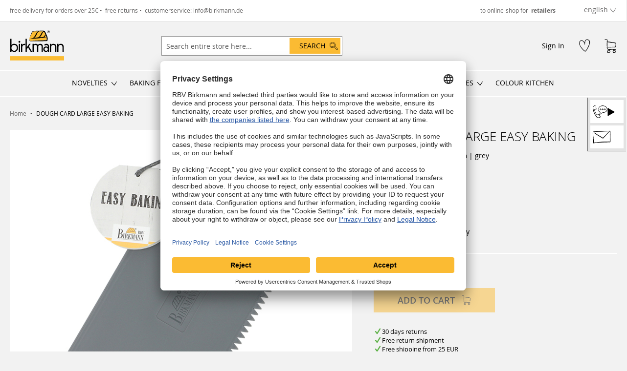

--- FILE ---
content_type: text/html; charset=UTF-8
request_url: https://birkmann.de/en/dough-card-20-cm-easy-baking-421981.html
body_size: 36988
content:
<!doctype html>
<html lang="en">
    <head prefix="og: http://ogp.me/ns# fb: http://ogp.me/ns/fb# product: http://ogp.me/ns/product#">
        <meta http-equiv="X-UA-Compatible" content="IE=Edge,chrome=1" />
        <script>
    var LOCALE = 'en\u002DGB';
    var BASE_URL = 'https\u003A\u002F\u002Fbirkmann.de\u002Fen\u002F';
    var require = {
        'baseUrl': 'https\u003A\u002F\u002Fbirkmann.de\u002Fstatic\u002Fversion1768306957\u002Ffrontend\u002FIgniti\u002Frbv_b2c\u002Fen_GB'
    };</script>        <meta charset="utf-8"/>
<meta name="title" content="DOUGH CARD LARGE EASY BAKING | Birkmann"/>
<meta name="description" content="Dough scraper, 20 cm » for dividing, lifting and molds of dough ✔ first-class quality ✔ fast shipping » Buy dough scraper now!"/>
<meta name="keywords" content="RBV Birkmann | Jeder kann backen!"/>
<meta name="robots" content="INDEX,FOLLOW"/>
<meta name="viewport" content="width=device-width, initial-scale=1"/>
<meta name="format-detection" content="telephone=no"/>
<title>DOUGH CARD LARGE EASY BAKING | Birkmann</title>
<link  rel="stylesheet" type="text/css"  media="all" href="https://birkmann.de/static/version1768306957/frontend/Igniti/rbv_b2c/en_GB/mage/calendar.min.css" />
<link  rel="stylesheet" type="text/css"  media="all" href="https://birkmann.de/static/version1768306957/frontend/Igniti/rbv_b2c/en_GB/Magetrend_OrderAttribute/css/order-attributes.min.css" />
<link  rel="stylesheet" type="text/css"  media="all" href="https://birkmann.de/static/version1768306957/frontend/Igniti/rbv_b2c/en_GB/css/styles-m.min.css" />
<link  rel="stylesheet" type="text/css"  media="all" href="https://birkmann.de/static/version1768306957/frontend/Igniti/rbv_b2c/en_GB/css/tw.min.css" />
<link  rel="stylesheet" type="text/css"  media="all" href="https://birkmann.de/static/version1768306957/frontend/Igniti/rbv_b2c/en_GB/mage/gallery/gallery.min.css" />
<link  rel="stylesheet" type="text/css"  media="all" href="https://birkmann.de/static/version1768306957/frontend/Igniti/rbv_b2c/en_GB/Mollie_Payment/css/styles.min.css" />
<link  rel="stylesheet" type="text/css"  media="all" href="https://birkmann.de/static/version1768306957/frontend/Igniti/rbv_b2c/en_GB/Algolia_AlgoliaSearch/internals/autocomplete.min.css" />
<link  rel="stylesheet" type="text/css"  media="all" href="https://birkmann.de/static/version1768306957/frontend/Igniti/rbv_b2c/en_GB/Algolia_AlgoliaSearch/internals/grid.min.css" />
<link  rel="stylesheet" type="text/css"  media="all" href="https://birkmann.de/static/version1768306957/frontend/Igniti/rbv_b2c/en_GB/Algolia_AlgoliaSearch/internals/algolia-reset.min.css" />
<link  rel="stylesheet" type="text/css"  media="all" href="https://birkmann.de/static/version1768306957/frontend/Igniti/rbv_b2c/en_GB/Algolia_AlgoliaSearch/internals/instantsearch.v3.min.css" />
<link  rel="stylesheet" type="text/css"  media="all" href="https://birkmann.de/static/version1768306957/frontend/Igniti/rbv_b2c/en_GB/Anowave_Ec/css/ec.min.css" />
<link  rel="stylesheet" type="text/css"  media="screen and (min-width: 768px)" href="https://birkmann.de/static/version1768306957/frontend/Igniti/rbv_b2c/en_GB/css/styles-l.min.css" />
<link  rel="stylesheet" type="text/css"  media="print" href="https://birkmann.de/static/version1768306957/frontend/Igniti/rbv_b2c/en_GB/css/print.min.css" />
<link  rel="stylesheet" type="text/css"  media="print" href="https://birkmann.de/static/version1768306957/frontend/Igniti/rbv_b2c/en_GB/css/print-extended.min.css" />
<link  rel="icon" type="image/x-icon" href="https://birkmann.de/static/version1768306957/frontend/Igniti/rbv_b2c/en_GB/Magento_Theme/favicon.ico" />
<link  rel="shortcut icon" type="image/x-icon" href="https://birkmann.de/static/version1768306957/frontend/Igniti/rbv_b2c/en_GB/Magento_Theme/favicon.ico" />
<script  type="text/javascript"  src="https://birkmann.de/static/version1768306957/frontend/Igniti/rbv_b2c/en_GB/requirejs/require.min.js"></script>
<script  type="text/javascript"  src="https://birkmann.de/static/version1768306957/frontend/Igniti/rbv_b2c/en_GB/requirejs-min-resolver.min.js"></script>
<script  type="text/javascript"  src="https://birkmann.de/static/version1768306957/frontend/Igniti/rbv_b2c/en_GB/mage/requirejs/mixins.min.js"></script>
<script  type="text/javascript"  src="https://birkmann.de/static/version1768306957/frontend/Igniti/rbv_b2c/en_GB/requirejs-config.min.js"></script>
<script  type="text/javascript"  src="https://birkmann.de/static/version1768306957/frontend/Igniti/rbv_b2c/en_GB/Anowave_Ec/js/ec.min.js"></script>
<script  type="text/javascript"  src="https://birkmann.de/static/version1768306957/frontend/Igniti/rbv_b2c/en_GB/Anowave_Ec4/js/ec4.min.js"></script>
<link rel="preload" as="font" crossorigin="anonymous" href="https://birkmann.de/static/version1768306957/frontend/Igniti/rbv_b2c/en_GB/fonts/opensans/light/opensans-300.woff2" />
<link rel="preload" as="font" crossorigin="anonymous" href="https://birkmann.de/static/version1768306957/frontend/Igniti/rbv_b2c/en_GB/fonts/opensans/regular/opensans-400.woff2" />
<link rel="preload" as="font" crossorigin="anonymous" href="https://birkmann.de/static/version1768306957/frontend/Igniti/rbv_b2c/en_GB/fonts/opensans/semibold/opensans-600.woff2" />
<link rel="preload" as="font" crossorigin="anonymous" href="https://birkmann.de/static/version1768306957/frontend/Igniti/rbv_b2c/en_GB/fonts/opensans/bold/opensans-700.woff2" />
<link rel="preload" as="font" crossorigin="anonymous" href="https://birkmann.de/static/version1768306957/frontend/Igniti/rbv_b2c/en_GB/fonts/Luma-Icons.woff2" />
<link rel="preload" as="font" crossorigin="anonymous" href="https://birkmann.de/static/version1768306957/frontend/Igniti/rbv_b2c/en_GB/fonts/igniti-bf.woff2" />
<link  rel="canonical" href="https://birkmann.de/en/dough-card-large-easy-baking-421981.html" />
<meta name="google-site-verification" content="GgZwsG2CLEfabN4d3jb4H_uOB8tcAgTbTA9oQ_OevuI" />

<script type="text/javascript">
    // create dataLayer
    window.dataLayer = window.dataLayer || [];
    function gtag() {
        dataLayer.push(arguments);
    }

    // set „denied" as default for both ad and analytics storage, as well as ad_user_data and ad_personalization,
    gtag("consent", "default", {
        ad_user_data: "denied",
        ad_personalization: "denied",
        ad_storage: "denied",
        analytics_storage: "denied",
        wait_for_update: 2000 // milliseconds to wait for update
    });

    // Enable ads data redaction by default [optional]
    gtag("set", "ads_data_redaction", true);
</script>

<link rel="preconnect" href="//app.usercentrics.eu">
<link rel="preconnect" href="//api.usercentrics.eu">
<link rel="preconnect" href="//privacy-proxy.usercentrics.eu">
<link rel="preload" href="//app.usercentrics.eu/browser-ui/latest/loader.js" as="script">
<link rel="preload" href="//privacy-proxy.usercentrics.eu/latest/uc-block.bundle.js" as="script">

<script id="usercentrics-cmp" data-settings-id="3qYweSO1KXoFwp" data-language="en" src="https://app.usercentrics.eu/browser-ui/latest/loader.js" async></script>
<meta data-privacy-proxy-server="https://privacy-proxy-server.usercentrics.eu">
<script type="text/javascript" src="https://privacy-proxy.usercentrics.eu/latest/uc-block.bundle.js"></script>
<script>
uc.deactivateBlocking([
  'Hko_qNsui-Q', // reCaptcha is not blocked
'JiFH1ubU' // Paypal is not blocked
]);
</script>

<!--
<style>
#switcher-language,
.section-item-title[aria-controls="store.settings"],
#store.settings.section-item-content {
    display: none;
}
</style>
-->

<script src="https://t.contentsquare.net/uxa/4679f1fd0b569.js" type="text/plain" data-usercentrics="Hotjar"></script>            <link rel="alternate" hreflang="de" href="https://birkmann.de/de/teigkarte-10-x-20-cm-easy-baking-421981.html"/>
    <link rel="alternate" hreflang="en" href="https://birkmann.de/en/dough-card-large-easy-baking-421981.html"/>
    <link rel="alternate" hreflang="x-default" href="https://birkmann.de/de/teigkarte-10-x-20-cm-easy-baking-421981.html"/>
    <script type="text/x-magento-init">
        {
            "*": {
                "Magento_PageCache/js/form-key-provider": {
                    "isPaginationCacheEnabled":
                        0                }
            }
        }
    </script>
<script></script>

<script data-ommit="true">

	window.dataLayer = window.dataLayer || [];

		
	window.AEC = window.AEC || { version: "104.0.6"	};

		
	AEC.Const = 
	{
		TIMING_CATEGORY_ADD_TO_CART:		'Add To Cart Time',
		TIMING_CATEGORY_REMOVE_FROM_CART:	'Remove From Cart Time',
		TIMING_CATEGORY_PRODUCT_CLICK:		'Product Detail Click Time',
		TIMING_CATEGORY_CHECKOUT:			'Checkout Time',
		TIMING_CATEGORY_CHECKOUT_STEP:		'Checkout Step Time',
		TIMING_CATEGORY_PRODUCT_WISHLIST:	'Add to Wishlist Time',
		TIMING_CATEGORY_PRODUCT_COMPARE:	'Add to Compare Time'
	};

	AEC.Const.URL 					= 'https://birkmann.de/en/';
	AEC.Const.VARIANT_DELIMITER 	= '-';
	AEC.Const.VARIANT_DELIMITER_ATT = ':';

		
	AEC.Const.CHECKOUT_STEP_SHIPPING 	= 1;
	AEC.Const.CHECKOUT_STEP_PAYMENT  	= 2;
	AEC.Const.CHECKOUT_STEP_ORDER  		= 3;

		
	AEC.Const.DIMENSION_SEARCH = 18;

	
	AEC.Const.COOKIE_DIRECTIVE 								= false;
	AEC.Const.COOKIE_DIRECTIVE_SEGMENT_MODE 				= false;
	AEC.Const.COOKIE_DIRECTIVE_SEGMENT_MODE_EVENTS			= ["cookieConsentGranted"];	
	AEC.Const.COOKIE_DIRECTIVE_CONSENT_GRANTED_EVENT 		= "cookieConsentGranted";
	AEC.Const.COOKIE_DIRECTIVE_CONSENT_DECLINE_EVENT 		= "cookieConsentDeclined";

		
	AEC.Const.COOKIE_DIRECTIVE_CONSENT_GRANTED = AEC.CookieConsent.getConsent("cookieConsentGranted");


	
	AEC.Const.COOKIE_DIRECTIVE_OVERRIDE_DECLINE = false;
	
		
	AEC.Const.CATALOG_CATEGORY_ADD_TO_CART_REDIRECT_EVENT = "catalogCategoryAddToCartRedirect";

		
	AEC.Message = 
	{
		confirm: 			 true,
		confirmRemoveTitle:  "Are you sure?",
		confirmRemove: 		 "Are you sure you would like to remove this item from the shopping cart?"
	};
			
	AEC.storeName 			= "english";
	AEC.currencyCode	 	= "EUR";
	AEC.useDefaultValues 	= false;
	AEC.facebook 			= true;
	AEC.facebookInitParams 	= [];

		
	AEC.SUPER = [];

		
	AEC.CONFIGURABLE_SIMPLES = [];

	
	AEC.BUNDLE = {"bundles":[],"options":[]};

	
	AEC.localStorage = true;

		
	AEC.summary = false;

	
	AEC.reset = false;

	
	AEC.tax = 1;
	
</script>
        	<!-- Meta Pixel Code -->
<script type="text/plain" data-usercentrics="Facebook Pixel">
!function(f,b,e,v,n,t,s)
{if(f.fbq)return;n=f.fbq=function(){n.callMethod?
n.callMethod.apply(n,arguments):n.queue.push(arguments)};
if(!f._fbq)f._fbq=n;n.push=n;n.loaded=!0;n.version='2.0';
n.queue=[];t=b.createElement(e);t.async=!0;
t.src=v;s=b.getElementsByTagName(e)[0];
s.parentNode.insertBefore(t,s)}(window, document,'script',
'https://connect.facebook.net/en_US/fbevents.js');
fbq('init', '1627873104676575');
fbq('track', 'PageView');
</script>
<noscript><img height="1" width="1" style="display:none"
src="https://www.facebook.com/tr?id=1627873104676575&ev=PageView&noscript=1"
/></noscript>
<!-- End Meta Pixel Code -->        
    <script data-ommit="true">

                        
            (() => 
            {
                let time = 0, loop = setInterval(() => 
            	{
                	time++;
                	
            		if ('undefined' !== typeof fbq)
            		{
            			AEC.EventDispatcher.trigger('ec.facebook.loaded', {});
    
            			clearInterval(loop);
            		}

            		if (time > 100)
            		{
                		console.log('Failed to detect ec.facebook.loaded event.');

                		clearInterval(loop);
            		}

            	}, 100);
            })();
            
    </script>
<script data-ommit="true">

    (summary => 
    {
    	if (summary)
    	{
        	let getSummary = (event) => 
        	{
            	AEC.Request.post("https:\/\/birkmann.de\/en\/datalayer\/index\/cart\/",{ event:event }, (response) => 
            	{
                	dataLayer.push(response);
               	});
            };

            ['ec.cookie.remove.item.data','ec.cookie.update.item.data','ec.cookie.add.data'].forEach(event => 
            {
            	AEC.EventDispatcher.on(event, (event => 
            	{
                	return () => 
                	{
                    	setTimeout(() => { getSummary(event); }, 2000);
                    };
                })(event));
            });
    	}
    })(AEC.summary);
    
</script><script data-ommit="true">

    if ('undefined' !== typeof AEC && AEC.GA4)
    {
    	AEC.GA4.enabled = true;

    	    	
    	AEC.GA4.conversion_event = "purchase";

    	    	
    	AEC.GA4.currency = "EUR";

    	    	
    	AEC.GA4.quote = [];
    }
    
</script><script data-ommit="true">

		
	window.dataLayer = window.dataLayer || [];

	
		
	var dataLayerTransport = (function()
	{
		var data = [];
		
		return {
			data:[],
			push: function(data)
			{
				this.data.push(data);
				
				return this;
			},
			serialize: function()
			{
				return this.data;
			}
		}	
	})();
	
</script><script data-ommit="true">

	/* Dynamic remarketing */
	window.google_tag_params = window.google_tag_params || {};

	/* Default pagetype */
	window.google_tag_params.ecomm_pagetype = 'product';

	/* Grouped products collection */
	window.G = [];

	/**
	 * Global revenue 
	 */
	window.revenue = 0;

	/**
	 * DoubleClick
	 */
	window.DoubleClick = 
	{
		DoubleClickRevenue:	 	0,
		DoubleClickTransaction: 0,
		DoubleClickQuantity: 	0
	};
	
	
	AEC.Cookie.visitor({"visitorLoginState":"Logged out","visitorLifetimeValue":0,"visitorExistingCustomer":"No","visitorType":"NOT LOGGED IN","currentStore":"english"}).push(dataLayer, false);

		
	dataLayer.push({ pageType: "product"});
	
</script>
	<script data-ommit="true">

		
		
			(params => 
			{
				window.google_tag_params.ecomm_pagetype 	= params.ecomm_pagetype;
	    		window.google_tag_params.ecomm_category 	= params.ecomm_category;

	    		window.google_tag_params.ecomm_prodid		= (pid => 
				{
					if(window.location.hash)
					{
						let hash = window.location.hash.substring(1);

						Object.entries(AEC.CONFIGURABLE_SIMPLES).forEach(([key, configurable]) => 
						{
							Object.entries(configurable.configurations).forEach(([key, value]) => 
							{
								let compare = [value.value,value.label].join('=');

								if (-1 !== hash.indexOf(compare))
								{
									pid = configurable.id;
								}
							});
						});	
					}

					return pid;
					
				})(params.ecomm_prodid);

	    		window.google_tag_params.ecomm_totalvalue 	= params.ecomm_totalvalue;

			})({"ecomm_pagetype":"product","ecomm_category":"Series\/Easy Baking","ecomm_prodid":"421981","ecomm_totalvalue":5.95});

    		window.google_tag_params.returnCustomer 	=  false;

    	
				
		
		(payload => 
		{
			AEC.CookieConsent.queue(() => 
			{
				AEC.Cookie.detail(payload).push(dataLayer);
				
			}).process();

						
			dataLayerTransport.push(payload);

            
            document.addEventListener("DOMContentLoaded", () => 
            {
            	let items = (function()
            	{
            		var items = [], trace = {};
            
            		document.querySelectorAll('[data-event=select_item]').forEach(element => 
            		{
            			let entity = 
            			{
            					
            				item_id: 		element.dataset.id,
            				item_name: 		element.dataset.name,
            				item_list_name: element.dataset.list,
            				item_list_id:	element.dataset.list,
            				item_brand: 	element.dataset.brand,
            				category:		element.dataset.category,
            				price: 			parseFloat(element.dataset.price),
            				index: 			parseFloat(element.dataset.position),
            				currency:		AEC.GA4.currency,
            				quantity: 		1,
            				remarketingFacebookId: element.dataset.remarketingFacebookId,
            				remarketingAdwordsId:  element.dataset.remarketingAdwordsId,
            				google_business_vertical: 'retail',
            				dimension10: element.dataset['dimension10']
            			};

            			Object.assign(entity, entity, AEC.GA4.augmentCategories(entity));
            
                    	var attributes = element.dataset.attributes;
            
                    	if (attributes)
            	        {
                	        Object.entries(JSON.parse(attributes)).forEach(([key, value]) => 
                	        {
                    	        entity[key] = value;
                	        });
                	    }

                	    if (!trace.hasOwnProperty(entity.item_id))
                	    {
                    	    trace[entity.item_id] = true;
                    	    
            				items.push(entity);
                	    }
                	});
            
            		return items;
            	})();

            	if (items.length)
            	{
            		let data = {"currency":"EUR","ecommerce":{"item_list_id":"Mixed Products","item_list_name":"Mixed Products"},"event":"view_item_list"};

            	    data.ecommerce['items'] = items;

            	    AEC.CookieConsent.queue(() => 
        			{
            			AEC.Cookie.impressions(data).push(dataLayer);
            			
        			}).process();
            	}
            });
            
		})({"ecommerce":{"currency":"EUR","value":5.95,"items":[{"item_id":"421981","item_name":"DOUGH CARD LARGE EASY BAKING","price":5.95,"item_brand":"","item_reviews_count":0,"item_rating_summary":0,"dimension10":"In stock","quantity":1,"index":0,"item_category":"Series","item_category2":"Easy Baking"}],"impressions":[{"list":"Related products","category":"Related products","id":"254305","name":"ROLLING MAT EASY BAKING","brand":"","price":19.95,"position":1},{"list":"Related products","category":"Related products","id":"340541","name":"ROLLING PIN | STRAIGHT EASY BAKING","brand":"","price":6.95,"position":2},{"list":"Related products","category":"Related products","id":"443648","name":"CAKE PLATE | 25 CM VINTAGE PREMIUM BAKING","brand":"","price":28.95,"position":3},{"list":"Up Sells","category":"Up Sells","id":"340565","name":"PASTRY WHEEL BEECH WOOD | 15 CM EASY BAKING","brand":"","price":4.95,"position":1},{"list":"Up Sells","category":"Up Sells","id":"421974","name":"DOUGH CARD SET EASY BAKING","brand":"","price":5.95,"position":2},{"list":"Up Sells","category":"Up Sells","id":"429390","name":"DOUGH CARD EASY BAKING","brand":"","price":2.95,"position":3},{"list":"Up Sells","category":"Up Sells","id":"429925","name":"DOUGH CARD STAINESS STEEL LAIB & SEELE","brand":"","price":7.95,"position":4}]},"event":"view_item","currentStore":"english"});
		

				
		window.G = [];

		
			(() => 
			{
				let callback = () => 
				{
					fbq('track', 'ViewContent', {"content_type":"product","content_name":"DOUGH CARD LARGE EASY BAKING","content_category":"Series\/Easy Baking","content_ids":"421981","currency":"EUR","value":5.95}, { eventID: AEC.UUID.generate({ event: 'ViewContent' }) });
				}; 

				if (AEC.Const.COOKIE_DIRECTIVE)
	    		{
	    			AEC.CookieConsent.queue(() => 
	    			{
	    				AEC.EventDispatcher.on('ec.facebook.loaded', callback);
	    			});
	    		}
	    		else 
	    		{
	    			AEC.EventDispatcher.on('ec.facebook.loaded', callback);
	    		}
	    		
			})();

    		

			</script>


<script type="text/plain" data-usercentrics="Google Tag Manager">(function(w,d,s,l,i){w[l]=w[l]||[];w[l].push({'gtm.start':
new Date().getTime(),event:'gtm.js'});var f=d.getElementsByTagName(s)[0],
j=d.createElement(s),dl=l!='dataLayer'?'&l='+l:'';j.async=true;j.src=
'https://www.googletagmanager.com/gtm.js?id='+i+dl;f.parentNode.insertBefore(j,f);
})(window,document,'script','dataLayer','GTM-W6SGN8F');</script>
<script data-ommit="true">

    	
</script>
<script data-ommit="true">AEC.Bind.apply({"performance":false})</script>

<meta property="og:type" content="product" />
<meta property="og:title"
      content="DOUGH&#x20;CARD&#x20;LARGE&#x20;EASY&#x20;BAKING" />
<meta property="og:image"
      content="https://birkmann.de/media/catalog/product/cache/93a66ee120ab234631853e866a306e7a/4/2/421981_1_Birkmann_Teigkarte-20-cm-Easy-Baking_20200206.jpg" />
<meta property="og:description"
      content="" />
<meta property="og:url" content="https://birkmann.de/en/dough-card-large-easy-baking-421981.html" />
    <meta property="product:price:amount" content="5.95"/>
    <meta property="product:price:currency"
      content="EUR"/>
<script>
    
	window.algoliaConfig = {"instant":{"enabled":true,"selector":".columns","isAddToCartEnabled":true,"addToCartParams":{"action":"https:\/\/birkmann.de\/en\/checkout\/cart\/add\/","formKey":"dEBFvMgQo5m2G0gf","redirectUrlParam":"uenc"},"infiniteScrollEnabled":false,"urlTrackedParameters":["query","attribute:*","index","page"],"isSearchBoxEnabled":false,"isVisualMerchEnabled":false,"categorySeparator":" \/\/\/ ","categoryPageIdAttribute":"categoryPageId","isCategoryNavigationEnabled":false,"hidePagination":false},"autocomplete":{"enabled":true,"selector":".algolia-search-input","sections":[],"nbOfProductsSuggestions":10,"nbOfCategoriesSuggestions":5,"nbOfQueriesSuggestions":0,"isDebugEnabled":false,"isNavigatorEnabled":false,"debounceMilliseconds":300,"minimumCharacters":0},"landingPage":{"query":"","configuration":"[]"},"recommend":{"enabledFBT":false,"enabledRelated":false,"enabledFBTInCart":false,"enabledRelatedInCart":false,"limitFBTProducts":6,"limitRelatedProducts":6,"limitTrendingItems":6,"enabledTrendItems":0,"trendItemFacetName":null,"trendItemFacetValue":null,"isTrendItemsEnabledInPDP":0,"isTrendItemsEnabledInCartPage":0,"isAddToCartEnabledInFBT":false,"isAddToCartEnabledInRelatedProduct":false,"isAddToCartEnabledInTrendsItem":false,"FBTTitle":"Frequently bought together","relatedProductsTitle":"Related products","trendingItemsTitle":"Trending items","addToCartParams":{"action":"https:\/\/birkmann.de\/en\/checkout\/cart\/add\/","formKey":"dEBFvMgQo5m2G0gf","redirectUrlParam":"uenc"}},"extensionVersion":"3.13.3","applicationId":"Y763FQM2ZZ","indexName":"20230629_birkmann_b2c_en","apiKey":"MzNmOTg5MmQwYjE5ZjYwODU4MzA4NzQ1MTU0MzZhNzc4MTk1ZjRjOTdiNWY5MGU4MDg2NDNiZGM4NjY3NTJkN3RhZ0ZpbHRlcnM9","attributeFilter":[],"facets":[{"attribute":"categories","type":"conjunctive","label":"Category","searchable":"1","create_rule":"2"},{"attribute":"price","type":"slider","label":"Price","searchable":"2","create_rule":"2"},{"attribute":"color","type":"disjunctive","label":"Color","searchable":"1","create_rule":"2"},{"attribute":"material","type":"disjunctive","label":"Material","searchable":"1","create_rule":"2"},{"attribute":"manufacturer","type":"disjunctive","label":"Manufacturer","searchable":"1","create_rule":"2"},{"attribute":"special_feature","type":"disjunctive","label":"Feature","searchable":"1","create_rule":"2"},{"attribute":"guarantee","type":"disjunctive","label":"Guarantee","searchable":"3","create_rule":"2"},{"attribute":"season","type":"disjunctive","label":"Season","searchable":"1","create_rule":"2"},{"attribute":"dishwasher_safe","type":"disjunctive","label":"Dishwasher safe","searchable":"3","create_rule":"2"},{"attribute":"diameter","type":"disjunctive","label":"Diameter in cm","searchable":"1","create_rule":"2"},{"attribute":"item_size","type":"disjunctive","label":"Size in cm","searchable":"1","create_rule":"2"},{"attribute":"theme_reason","type":"disjunctive","label":"Occasion","searchable":"1","create_rule":"2"},{"attribute":"pastries","type":"disjunctive","label":"Baked goods","searchable":"1","create_rule":"2"},{"attribute":"inside_embossing","type":"disjunctive","label":"Inside embossing","searchable":"3","create_rule":"2"},{"attribute":"in_stock","type":"conjunctive","label":"In stock","searchable":"3","create_rule":"2"},{"attribute":"stock_light","type":"disjunctive","label":"Stock light","searchable":"3","create_rule":"2"}],"areCategoriesInFacets":true,"hitsPerPage":36,"sortingIndices":[{"attribute":"created_at","sort":"desc","sortLabel":"Popularity","name":"20230629_birkmann_b2c_en_products_created_at_desc","label":"Popularity","ranking":["desc(created_at)","typo","geo","words","filters","proximity","attribute","exact","custom"]},{"attribute":"price","sort":"asc","sortLabel":"Price ascending","name":"20230629_birkmann_b2c_en_products_price_default_asc","label":"Price ascending","ranking":["asc(price.EUR.default)","typo","geo","words","filters","proximity","attribute","exact","custom"]},{"attribute":"price","sort":"desc","sortLabel":"Price descending","name":"20230629_birkmann_b2c_en_products_price_default_desc","label":"Price descending","ranking":["desc(price.EUR.default)","typo","geo","words","filters","proximity","attribute","exact","custom"]}],"isSearchPage":false,"isCategoryPage":false,"isLandingPage":false,"removeBranding":true,"productId":null,"priceKey":".EUR.default","priceGroup":null,"origFormatedVar":"price.EUR.default_original_formated","tierFormatedVar":"price.EUR.default_tier_formated","currencyCode":"EUR","currencySymbol":"\u20ac","priceFormat":{"pattern":"\u20ac%s","precision":2,"requiredPrecision":2,"decimalSymbol":".","groupSymbol":",","groupLength":3,"integerRequired":false},"maxValuesPerFacet":10,"autofocus":true,"resultPageUrl":"https:\/\/birkmann.de\/en\/catalogsearch\/result\/","request":{"query":"","refinementKey":"","refinementValue":"","categoryId":"","landingPageId":"","path":"","level":"","parentCategory":"","childCategories":[],"url":"https:\/\/birkmann.de\/en\/catalog\/product\/view\/"},"showCatsNotIncludedInNavigation":false,"showSuggestionsOnNoResultsPage":false,"baseUrl":"https:\/\/birkmann.de\/en","popularQueries":[],"useAdaptiveImage":false,"urls":{"logo":"https:\/\/birkmann.de\/static\/version1768306957\/frontend\/Igniti\/rbv_b2c\/en_GB\/Algolia_AlgoliaSearch\/images\/algolia-logo-blue.svg"},"cookieConfiguration":{"consentCookieName":"user_allowed_save_cookie","cookieAllowButtonSelector":"#btn-cookie-allow","cookieRestrictionModeEnabled":false,"cookieDuration":"15552000000"},"ccAnalytics":{"enabled":false,"ISSelector":".ais-Hits-item a.result, .ais-InfiniteHits-item a.result","conversionAnalyticsMode":null,"addToCartSelector":".action.primary.tocart","orderedProductIds":[]},"isPersonalizationEnabled":false,"personalization":{"enabled":false,"viewedEvents":{"viewProduct":{"eventName":"Viewed Product","enabled":false,"method":"viewedObjectIDs"}},"clickedEvents":{"productClicked":{"eventName":"Product Clicked","enabled":false,"selector":".ais-Hits-item a.result, .ais-InfiniteHits-item a.result","method":"clickedObjectIDs"},"productRecommended":{"eventName":"Recommended Product Clicked","enabled":false,"selector":".products-upsell .product-item","method":"clickedObjectIDs"}},"filterClicked":{"eventName":"Filter Clicked","enabled":false,"method":"clickedFilters"}},"analytics":{"enabled":false,"delay":"3000","triggerOnUiInteraction":"1","pushInitialSearch":"0"},"now":1768867200,"queue":{"isEnabled":true,"nbOfJobsToRun":1000,"retryLimit":3,"nbOfElementsPerIndexingJob":300},"isPreventBackendRenderingEnabled":false,"translations":{"to":"to","or":"or","go":"Go","popularQueries":"You can try one of the popular search queries","seeAll":"See all products","allDepartments":"All departments","seeIn":"See products in","orIn":"or in","noProducts":"No products for query","noResults":"No results","refine":"Refine","selectedFilters":"Selected Filters","clearAll":"Clear all","previousPage":"Previous page","nextPage":"Next page","searchFor":"Search for products","relevance":"Relevance","categories":"Categories","products":"Products","suggestions":"Suggestions","searchBy":"Search by","searchForFacetValuesPlaceholder":"Search for other ...","showMore":"Show more products","searchTitle":"Search results for","placeholder":"Search for products, categories, ...","addToCart":"Add to Cart"}};
</script>
<style>
	.ec-gtm-cookie-directive > div { background: #ffffff; color: #000000; -webkit-border-radius: 8px; -moz-border-radius: 8px; -ms-border-radius: 8px; -o-border-radius: 8px; border-radius: 8px;  }
	.ec-gtm-cookie-directive > div > div > div a.action.accept,
    .ec-gtm-cookie-directive > div > div > div a.action.accept-all { color: #8bc53f; }
	.ec-gtm-cookie-directive > div > div > div a.action.refuse,
    .ec-gtm-cookie-directive > div > div > div a.action.customize { color: #000000; }
	.ec-gtm-cookie-directive > div > div > div .ec-gtm-cookie-directive-note-toggle { color: #8bc53f; }
    .ec-gtm-cookie-directive-segments { background: #ffffff; }
    .ec-gtm-cookie-directive-segments > div input[type="checkbox"] + label:before { border:1px solid #000000; }  
</style>    </head>
    <body data-container="body" data-mage-init='{"loaderAjax": {}, "loader": { "icon": "https://birkmann.de/static/version1768306957/frontend/Igniti/rbv_b2c/en_GB/images/loader-2.gif"}}' class="customer-logged-out catalog-product-view product-dough-card-large-easy-baking-421981 page-layout-1column" id="html-body" itemtype="http://schema.org/Product" itemscope="itemscope">
        

<script type="text/x-magento-init">
    {
        "*": {
            "mage/cookies": {
                "expires": null,
                "path": "\u002F",
                "domain": ".birkmann.de",
                "secure": true,
                "lifetime": "3600"
            }
        }
    }
</script>

<script>
    window.cookiesConfig = window.cookiesConfig || {};
    window.cookiesConfig.secure = true;
</script><script>    require.config({
        map: {
            '*': {
                wysiwygAdapter: 'mage/adminhtml/wysiwyg/tiny_mce/tinymceAdapter'
            }
        }
    });</script><script type="text/x-magento-init">{"*":{"Magento_Ui\/js\/core\/app":{"components":{"add-to-cart-modal":{"component":"Detzler_Rbv\/js\/catalog\/product\/add-to-cart-modal","config":{"modalButtonContinueText":"Continue Shopping","modalButtonCartText":"View Cart","messageText":"The item has been added to the shopping cart.","cartUrl":"https:\/\/birkmann.de\/en\/checkout\/cart\/","addToCartButtonText":"Add to","addToWishlistLinkText":"Add to Wishlist","addToWishlistUrl":"https:\/\/birkmann.de\/en\/wishlist\/index\/add\/","fbtTitle":"Suitable for selection","algoliaObjectId":"","productName":"","taxLabelText":"Incl. VAT","shippingExclText":"excl.","shippingLinkText":"Shipping costs","shippingLinkUrl":"https:\/\/birkmann.de\/en\/delivery\/"}}}}}}</script><input id="csscontrol--header-menu-open" type="checkbox" style="display: none"><div class="page-wrapper"><header class="page-header"><div class="panel wrapper two"><div class="panel header"><ul class="info-banner">
    <li>
        free delivery for orders over 25€&nbsp;&bull;&nbsp;
        free returns&nbsp;&bull;&nbsp;
        customerservice: info@birkmann.de    </li>
    <li>
        to online-shop for&nbsp;
        <b><a rel="nofollow" href="https://b2b.birkmann.de/de/">retailers</a></b>
    </li>
</ul>
<div class="switcher language switcher-language" data-ui-id="language-switcher" id="switcher-language">
        <strong class="label switcher-label"><span>Language</span></strong>
    <div class="actions dropdown options switcher-options">
            <div class="action toggle switcher-trigger"
                 id="switcher-language-trigger"
                 data-mage-init='{"dropdown":{}}'
                 data-toggle="dropdown"
                 data-trigger-keypress-button="true">
                <strong class="view-birkmann_b2c_en">
                <span>english</span>
                </strong>
        </div>
        <ul class="dropdown switcher-dropdown"
                data-target="dropdown">
                                                <li class="view-birkmann_b2c_de switcher-option">
                                                <a href="https://birkmann.de/de/teigkarte-10-x-20-cm-easy-baking-421981.html">
                            deutsch                        </a>
                    </li>
                                                                </ul>
    </div>
</div>
</div></div><div class="header content">
    <a class="logo" href="https://birkmann.de/en/" title="The creators of innovative baking trends - RBV Birkmann">
<!--        <img src="--><!--"-->
<!--             alt="--><!--"-->
<!--             --><!--             --><!--        />-->
    <span class="bf-image-logo">
        <img src="https&#x3A;&#x2F;&#x2F;birkmann.de&#x2F;media&#x2F;wysiwyg&#x2F;Birkmann&#x2F;Birkmann_CI_Logo_2024.svg" alt="The&#x20;creators&#x20;of&#x20;innovative&#x20;baking&#x20;trends&#x20;-&#x20;RBV&#x20;Birkmann" title="The&#x20;creators&#x20;of&#x20;innovative&#x20;baking&#x20;trends&#x20;-&#x20;RBV&#x20;Birkmann">
    </span>
    </a>
<div class="block block-search">
    <div class="block block-title"><strong>Search</strong></div>
    <div class="block block-content">
        <form class="form minisearch" id="search_mini_form"
              action="https://birkmann.de/en/catalogsearch/result/" method="get">
                        <div class="field search">
                <div class="control">
                    <input id="search"
                           type="text"
                           name="q"
                           value=""
                           placeholder="Search&#x20;entire&#x20;store&#x20;here..."
                           class="input-text"
                           maxlength="128"
                           role="combobox"
                           aria-haspopup="false"
                           aria-autocomplete="both"
                           autocomplete="off"
                           aria-expanded="false"/>
                    <div id="search_autocomplete" class="search-autocomplete"></div>
                    <div class="nested">
    <a class="action advanced" href="https://birkmann.de/en/catalogsearch/advanced/" data-action="advanced-search">
        Advanced Search    </a>
</div>
                </div>
            </div>
            <div class="actions">
                <button type="submit"
                        title="Search"
                        class="action search"
                        aria-label="Search"
                >
                    <span>Search</span>
                </button>
            </div>
        </form>

                                <script type="text/x-magento-init">
        {
            "*": {
                "algoliaAutocomplete": {}
            }
        }
    </script>
    <div id="algoliaAutocomplete" class="block block-search algolia-search-block algolia-search-input"></div>
            </div>
</div>

<div data-block="minicart" class="minicart-wrapper">
    <a class="action showcart" href="https://birkmann.de/en/checkout/cart/" title="Shopping&#x20;Cart" aria-label="Shopping&#x20;Cart"
       data-bind="scope: 'minicart_content'">
        <span class="text">Shopping Cart</span>
        <span class="counter qty empty"
              data-bind="css: { empty: !!getCartParam('summary_count') == false && !isLoading() },
               blockLoader: isLoading">
            <span class="counter-number">
                <!-- ko if: getCartParam('summary_count') -->
                <!-- ko text: getCartParam('summary_count').toLocaleString(window.LOCALE) --><!-- /ko -->
                <!-- /ko -->
            </span>
            <span class="counter-label">
            <!-- ko if: getCartParam('summary_count') -->
                <!-- ko text: getCartParam('summary_count').toLocaleString(window.LOCALE) --><!-- /ko -->
                <!-- ko i18n: 'items' --><!-- /ko -->
            <!-- /ko -->
            </span>
        </span>
    </a>
                    <script>            require(['jquery'], function ($) {
                $('a.action.showcart').on('click', function() {
                    $(document.body).trigger('processStart');
                });
            });</script>        <script>window.checkout = {"shoppingCartUrl":"https:\/\/birkmann.de\/en\/checkout\/cart\/","checkoutUrl":"https:\/\/birkmann.de\/en\/checkout\/","updateItemQtyUrl":"https:\/\/birkmann.de\/en\/checkout\/sidebar\/updateItemQty\/","removeItemUrl":"https:\/\/birkmann.de\/en\/checkout\/sidebar\/removeItem\/","imageTemplate":"Magento_Catalog\/product\/image_with_borders","baseUrl":"https:\/\/birkmann.de\/en\/","minicartMaxItemsVisible":5,"websiteId":"4","maxItemsToDisplay":10,"storeId":"6","storeGroupId":"4","customerLoginUrl":"https:\/\/birkmann.de\/en\/customer\/account\/login\/referer\/aHR0cHM6Ly9iaXJrbWFubi5kZS9lbi9jYXRhbG9nL3Byb2R1Y3Qvdmlldy9pZC8yNjIxL3Jidl9mb3J3YXJkLzEv\/","isRedirectRequired":false,"autocomplete":"off","captcha":{"user_login":{"isCaseSensitive":false,"imageHeight":50,"imageSrc":"","refreshUrl":"https:\/\/birkmann.de\/en\/captcha\/refresh\/","isRequired":false,"timestamp":1768934769}}}</script>    <script type="text/x-magento-init">
    {
        "[data-block='minicart']": {
            "Magento_Ui/js/core/app": {"components":{"minicart_content":{"children":{"subtotal.container":{"children":{"subtotal":{"children":{"subtotal.totals":{"config":{"display_cart_subtotal_incl_tax":1,"display_cart_subtotal_excl_tax":0,"template":"Magento_Tax\/checkout\/minicart\/subtotal\/totals"},"children":{"subtotal.totals.msrp":{"component":"Magento_Msrp\/js\/view\/checkout\/minicart\/subtotal\/totals","config":{"displayArea":"minicart-subtotal-hidden","template":"Magento_Msrp\/checkout\/minicart\/subtotal\/totals"}}},"component":"Magento_Tax\/js\/view\/checkout\/minicart\/subtotal\/totals"}},"component":"uiComponent","config":{"template":"Magento_Checkout\/minicart\/subtotal"}}},"component":"uiComponent","config":{"displayArea":"subtotalContainer"}},"item.renderer":{"component":"Magento_Checkout\/js\/view\/cart-item-renderer","config":{"displayArea":"defaultRenderer","template":"Magento_Checkout\/minicart\/item\/default"},"children":{"item.image":{"component":"Magento_Catalog\/js\/view\/image","config":{"template":"Magento_Catalog\/product\/image","displayArea":"itemImage"}},"checkout.cart.item.price.sidebar":{"component":"uiComponent","config":{"template":"Magento_Checkout\/minicart\/item\/price","displayArea":"priceSidebar"}}}},"extra_info":{"component":"uiComponent","config":{"displayArea":"extraInfo","template":"Klarna_Kec\/mini-cart-btn"},"children":{"mini_cart_button":{"component":"Klarna_Kec\/js\/mini-cart-kec-button","displayArea":"miniCartButton"}}},"promotion":{"component":"uiComponent","config":{"displayArea":"promotion"}}},"config":{"itemRenderer":{"default":"defaultRenderer","simple":"defaultRenderer","virtual":"defaultRenderer"},"template":"Magento_Checkout\/minicart\/content"},"component":"Magento_Checkout\/js\/view\/minicart"}},"types":[]}        },
        "*": {
            "Magento_Ui/js/block-loader": "https\u003A\u002F\u002Fbirkmann.de\u002Fstatic\u002Fversion1768306957\u002Ffrontend\u002FIgniti\u002Frbv_b2c\u002Fen_GB\u002Fimages\u002Floader\u002D1.gif"
        }
    }
    </script>
</div>
<div class="link wishlist" data-bind="scope: 'wishlist'">
    <a href="https://birkmann.de/en/wishlist/" class="bf-icon-wish_list" title="Wish&#x20;List" aria-label="Wish&#x20;List"><span class="text">Wish List</span>
        <!-- ko if: wishlist().counter -->
                <span data-bind="text: parseInt(wishlist().counter), css: { empty: !!wishlist().counter == false }" class="counter qty empty"></span>
        <!-- /ko -->
    </a>
</div>
<script type="text/x-magento-init">
    {
        "*": {
            "Magento_Ui/js/core/app": {
                "components": {
                    "wishlist": {
                        "component": "Magento_Wishlist/js/view/wishlist"
                    }
                }
            }
        }
    }

</script>
<div class="header links"><ul><li class="authorization-link" data-label="or">
    <a href="https://birkmann.de/en/customer/account/login/referer/aHR0cHM6Ly9iaXJrbWFubi5kZS9lbi9jYXRhbG9nL3Byb2R1Y3Qvdmlldy9pZC8yNjIxL3Jidl9mb3J3YXJkLzEv/"        >Sign In</a>
</li>
<li><a href="https://birkmann.de/en/customer/account/create/" id="idtuKP79lw" class="register-link" >Create an Account</a></li></ul></div><label for="csscontrol--header-menu-open" data-action="toggle-nav" class="action nav-toggle"><span>Menu</span></label>
</div></header>    <div class="sections nav-sections">
        <label class="nav-sections__close" for="csscontrol--header-menu-open"></label>
                <div class="section-items nav-sections-items"
             data-mage-init='{"tabs":{"openedState":"active"}}'>
                                            <div class="section-item-title nav-sections-item-title"
                     data-role="collapsible">
                    <a class="nav-sections-item-switch"
                       data-toggle="switch" href="#store.menu">
                        Menu                    </a>
                </div>
                <div class="section-item-content nav-sections-item-content"
                     id="store.menu"
                     data-role="content">
                    
<nav class="navigation" data-action="navigation">
    <span class="bf-image-divider"></span>
    <ul>
        <li  class="level0 nav-1 first level-top parent category-node-646"><a href="https://birkmann.de/en/novelties/"  class="level-top" ><span>Novelties</span></a><button class="navigation__submenu-toggler" name="navigation__submenu-toggler" type="button" aria-label="Open&#x2F;close&#x20;submenu" aria-expanded="false" aria-controls="navigation-submenu-catalog.topnav-category-node-646">&#xE812;</button><ul class="level0  submenu" id="navigation-submenu-catalog.topnav-category-node-646"><li class="level1 all-category"><a href="https://birkmann.de/en/novelties/" title="Novelties">All Novelties</a></li><li  class="level1 nav-1-1 first category-node-678"><a href="https://birkmann.de/en/novelties/cookie-cutters/" ><span>Cookie Cutters</span></a></li><li  class="level1 nav-1-2 category-node-679"><a href="https://birkmann.de/en/novelties/baking-forms/" ><span>Baking Forms</span></a></li><li  class="level1 nav-1-3 category-node-680"><a href="https://birkmann.de/en/novelties/baking-accessories-novelties-for-your-cakes-cookies/" ><span>Baking Accessories, Tools &amp; Mixing Bowls</span></a></li><li  class="level1 nav-1-4 category-node-681"><a href="https://birkmann.de/en/novelties/decorate/" ><span>Decorate</span></a></li><li  class="level1 nav-1-5 last category-node-682"><a href="https://birkmann.de/en/backzubehoer-neuheiten/sets/" ><span>Sets</span></a></li><li class="teaser-wrapper">

    <div class="product-item">
        <p class="heading">our recommendation</p>
        <div class="product-item-info" data-container="product-grid">
            <a href="https://birkmann.de/en/springform-pan-24-cm-premium-baking-882249.html" class="product photo product-item-photo" tabindex="-1">
                
                <span class="product-image-container product-image-container-3673">
    <span class="product-image-wrapper">
        <img class="product-image-photo"
                        src="https://birkmann.de/media/catalog/product/cache/baff7e592e9e044d0f8562488c40b701/8/8/882249_1_Birkmann_Springform-24-cm-Premium-Baking_20241024.jpg"
            loading="lazy"
            width="290"
            height="290"
            title="Birkmann&#x20;-&#x20;Springform-24-cm-Premium-Baking&#x20;-&#x20;882249"
            alt="Birkmann&#x20;-&#x20;Springform-24-cm-Premium-Baking&#x20;-&#x20;882249"/></span>
</span>
            </a>
            <div class="product details product-item-details">
                                <strong class="product name product-item-name">
                    <a class="product-item-link" href="https://birkmann.de/en/springform-pan-24-cm-premium-baking-882249.html">
                        Springform pan Ø 24 cm Premium Baking                    </a>
                </strong>
                <div class="price-box price-final_price" data-role="priceBox" data-product-id="3673" data-price-box="product-id-3673">
    

<span class="price-container price-final_price tax weee"
    >
        <span  id="product-price-3673"                data-price-amount="42.95"
        data-price-type="finalPrice"
        class="price-wrapper "
    >
        <span class="price">€42.95</span>    </span>
        </span>



<p class="shipping-cost-link">Incl. VAT,&nbsp;excl.    <a href="https://birkmann.de/en/delivery/" title="Shipping costs">
        Shipping costs    </a>
</p>
</div>                                <div class="product-item-inner">
                    <div class="product actions product-item-actions">
                        <div class="actions-primary">
                            <a class="action primary" href="https://birkmann.de/en/springform-pan-24-cm-premium-baking-882249.html">view product</a>
                        </div>
                    </div>
                </div>
            </div>
        </div>
    </div>
</li></ul></li><li  class="level0 nav-2 level-top parent category-node-6"><a href="https://birkmann.de/en/baking-forms/"  class="level-top" ><span>Baking Forms</span></a><button class="navigation__submenu-toggler" name="navigation__submenu-toggler" type="button" aria-label="Open&#x2F;close&#x20;submenu" aria-expanded="false" aria-controls="navigation-submenu-catalog.topnav-category-node-6">&#xE812;</button><ul class="level0  submenu" id="navigation-submenu-catalog.topnav-category-node-6"><li class="level1 all-category"><a href="https://birkmann.de/en/baking-forms/" title="Baking Forms">All Baking Forms</a></li><li  class="level1 nav-2-1 first parent category-node-555"><a href="https://birkmann.de/en/baking-forms/classic/" ><span>Classic Baking Pans</span></a><ul class="level1  submenu" id="navigation-submenu-catalog.topnav-category-node-555"><li  class="level2 nav-2-1-1 first category-node-556"><a href="https://birkmann.de/en/baking-forms/classic/springform/" ><span>Springform Pans</span></a></li><li  class="level2 nav-2-1-2 category-node-557"><a href="https://birkmann.de/en/baking-forms/classic/loaf-pan/" ><span>Loaf Pans</span></a></li><li  class="level2 nav-2-1-3 category-node-558"><a href="https://birkmann.de/en/baking-forms/classic/ring-cake-pan/" ><span>Ring Cake Pans</span></a></li><li  class="level2 nav-2-1-4 category-node-559"><a href="https://birkmann.de/en/baking-forms/classic/tart-pan/" ><span>Flan Pans</span></a></li><li  class="level2 nav-2-1-5 last category-node-560"><a href="https://birkmann.de/en/baking-forms/classic/3d-form-motif-pan/" ><span>3D Baking Forms</span></a></li></ul></li><li  class="level1 nav-2-2 parent category-node-561"><a href="https://birkmann.de/en/baking-forms/material/" ><span>Baking Pans Material</span></a><ul class="level1  submenu" id="navigation-submenu-catalog.topnav-category-node-561"><li  class="level2 nav-2-2-1 first category-node-562"><a href="https://birkmann.de/en/baking-forms/material/stainless-steel-pan/" ><span>Stainless Steel Baking Pans</span></a></li><li  class="level2 nav-2-2-2 category-node-563"><a href="https://birkmann.de/en/baking-forms/material/tinplate-baking-pans/" ><span>Tinplate Baking Pans</span></a></li><li  class="level2 nav-2-2-3 category-node-564"><a href="https://birkmann.de/en/baking-forms/material/silicone-pan/" ><span>Silicone Baking Pans</span></a></li><li  class="level2 nav-2-2-4 category-node-565"><a href="https://birkmann.de/en/baking-forms/material/aluminium-pan/" ><span>Aluminium Baking Pans</span></a></li><li  class="level2 nav-2-2-5 last category-node-566"><a href="https://birkmann.de/en/baking-forms/material/paper-pan-bakeware/" ><span>Paper Baking Pans</span></a></li></ul></li><li  class="level1 nav-2-3 parent category-node-567"><a href="https://birkmann.de/en/baking-forms/pastry/" ><span>Baking Forms Pastry</span></a><ul class="level1  submenu" id="navigation-submenu-catalog.topnav-category-node-567"><li  class="level2 nav-2-3-1 first category-node-568"><a href="https://birkmann.de/en/baking-forms/pastry/pie-pan/" ><span>Pie</span></a></li><li  class="level2 nav-2-3-2 category-node-569"><a href="https://birkmann.de/en/baking-forms/pastry/cakes-pan/" ><span>Cakes</span></a></li><li  class="level2 nav-2-3-3 category-node-570"><a href="https://birkmann.de/en/baking-forms/pastry/loaf-cake-pans/" ><span>Loaf Cake</span></a></li><li  class="level2 nav-2-3-4 category-node-571"><a href="https://birkmann.de/en/baking-forms/pastry/ring-cake-pans/" ><span>Ring Cake</span></a></li><li  class="level2 nav-2-3-5 category-node-572"><a href="https://birkmann.de/en/baking-forms/pastry/tart-fruit-cake-pans/" ><span>Tart &amp; Fruit Cake</span></a></li><li  class="level2 nav-2-3-6 category-node-573"><a href="https://birkmann.de/en/baking-forms/pastry/" ><span class="more-link">more...</span></a></li></ul></li><li  class="level1 nav-2-4 parent category-node-582"><a href="https://birkmann.de/en/baking-forms/pan-types-pastry/" ><span>Baking Pan Types</span></a><ul class="level1  submenu" id="navigation-submenu-catalog.topnav-category-node-582"><li  class="level2 nav-2-4-1 first category-node-583"><a href="https://birkmann.de/en/baking-forms/pan-types-pastry/round-pans/" ><span>Round Pans</span></a></li><li  class="level2 nav-2-4-2 category-node-584"><a href="https://birkmann.de/en/baking-forms/pan-types-pastry/square-rectangular-pans/" ><span>Angular Pans</span></a></li><li  class="level2 nav-2-4-3 category-node-585"><a href="https://birkmann.de/en/baking-forms/pan-types-pastry/heart-pans/" ><span>Heart  Pans</span></a></li><li  class="level2 nav-2-4-4 category-node-586"><a href="https://birkmann.de/en/baking-forms/pan-types-pastry/quadratic-pans/" ><span>Square Pans</span></a></li><li  class="level2 nav-2-4-5 category-node-587"><a href="https://birkmann.de/en/baking-forms/pan-types-pastry/wreath-form-pans/" ><span>Wreath Form Pans</span></a></li><li  class="level2 nav-2-4-6 category-node-588"><a href="https://birkmann.de/en/baking-forms/pan-types-pastry/" ><span class="more-link">more...</span></a></li></ul></li><li  class="level1 nav-2-5 parent category-node-592"><a href="https://birkmann.de/en/baking-forms/occasion/" ><span>Baking Forms by Occasion</span></a><ul class="level1  submenu" id="navigation-submenu-catalog.topnav-category-node-592"><li  class="level2 nav-2-5-1 first category-node-593"><a href="https://birkmann.de/en/baking-forms/occasion/christmas-pans/" ><span>Christmas</span></a></li><li  class="level2 nav-2-5-2 category-node-594"><a href="https://birkmann.de/en/baking-forms/occasion/easter-pans/" ><span>Easter</span></a></li><li  class="level2 nav-2-5-3 category-node-595"><a href="https://birkmann.de/en/baking-forms/occasion/birthday-pans/" ><span>Birthday</span></a></li><li  class="level2 nav-2-5-4 category-node-596"><a href="https://birkmann.de/en/baking-forms/occasion/wedding-pans/" ><span>Wedding</span></a></li><li  class="level2 nav-2-5-5 last category-node-597"><a href="https://birkmann.de/en/baking-forms/occasion/barbecue-pans/" ><span>Barbecue </span></a></li></ul></li><li  class="level1 nav-2-6 category-node-599"><a href="https://birkmann.de/en/baking-forms/sets/" ><span>Baking Forms Sets</span></a></li><li  class="level1 nav-2-7 category-node-652"><a href="https://birkmann.de/en/baking-forms/baking-with-kids/" ><span>Baking with Kids</span></a></li><li  class="level1 nav-2-8 parent category-node-659"><a href="https://birkmann.de/en/backformen/backformen-serien/" ><span>Baking molds by series</span></a><ul class="level1  submenu" id="navigation-submenu-catalog.topnav-category-node-659"><li  class="level2 nav-2-8-1 first category-node-662"><a href="https://birkmann.de/en/backformen/backformen-serien/laib-seele/" ><span>Laib &amp; Seele</span></a></li><li  class="level2 nav-2-8-2 category-node-663"><a href="https://birkmann.de/en/backformen/backformen-serien/basic-baking/" ><span>Basic Baking</span></a></li><li  class="level2 nav-2-8-3 category-node-664"><a href="https://birkmann.de/en/backformen/backformen-serien/bakers-best/" ><span>Baker&#039;s Best</span></a></li><li  class="level2 nav-2-8-4 category-node-661"><a href="https://birkmann.de/en/backformen/backformen-serien/easy-baking/" ><span>Easy Baking</span></a></li><li  class="level2 nav-2-8-5 category-node-666"><a href="https://birkmann.de/en/backformen/backformen-serien/premium-baking/" ><span>Premium Baking</span></a></li><li  class="level2 nav-2-8-6 category-node-667"><a href="https://birkmann.de/en/backformen/backformen-serien/" ><span class="more-link">more...</span></a></li></ul></li><li  class="level1 nav-2-9 last category-node-784"><a href="https://birkmann.de/en/baking-forms/backformen-letzte-chance/" ><span>Baking pans - last chance</span></a></li><li class="teaser-wrapper">

    <div class="product-item">
        <p class="heading">our recommendation</p>
        <div class="product-item-info" data-container="product-grid">
            <a href="https://birkmann.de/en/springform-pan-with-two-bases-26-cm-flat-and-tube-bottom-with-high-rim-non-stick-safe-to-explode-881044.html" class="product photo product-item-photo" tabindex="-1">
                
                <span class="product-image-container product-image-container-1386">
    <span class="product-image-wrapper">
        <img class="product-image-photo"
                        src="https://birkmann.de/media/catalog/product/cache/baff7e592e9e044d0f8562488c40b701/8/8/881044_1_Birkmann_Springform-mit-zwei-Boeden-26-cm-Easy_20190718.jpg"
            loading="lazy"
            width="290"
            height="290"
            title="Birkmann&#x20;-&#x20;Springform-mit-zwei-Boeden-26-cm-Easy&#x20;-&#x20;881044"
            alt="Birkmann&#x20;-&#x20;Springform-mit-zwei-Boeden-26-cm-Easy&#x20;-&#x20;881044"/></span>
</span>
            </a>
            <div class="product details product-item-details">
                                <strong class="product name product-item-name">
                    <a class="product-item-link" href="https://birkmann.de/en/springform-pan-with-two-bases-26-cm-flat-and-tube-bottom-with-high-rim-non-stick-safe-to-explode-881044.html">
                        SPRINGFORM PAN WITH TWO BASES | 26 CM FLAT AND TUBE BOTTOM WITH HIGH RIM | NON-STICK | SAFE TO EXPLODE                    </a>
                </strong>
                <div class="price-box price-final_price" data-role="priceBox" data-product-id="1386" data-price-box="product-id-1386">
    

<span class="price-container price-final_price tax weee"
    >
        <span  id="product-price-1386"                data-price-amount="29.95"
        data-price-type="finalPrice"
        class="price-wrapper "
    >
        <span class="price">€29.95</span>    </span>
        </span>



<p class="shipping-cost-link">Incl. VAT,&nbsp;excl.    <a href="https://birkmann.de/en/delivery/" title="Shipping costs">
        Shipping costs    </a>
</p>
</div>                                <div class="product-item-inner">
                    <div class="product actions product-item-actions">
                        <div class="actions-primary">
                            <a class="action primary" href="https://birkmann.de/en/springform-pan-with-two-bases-26-cm-flat-and-tube-bottom-with-high-rim-non-stick-safe-to-explode-881044.html">view product</a>
                        </div>
                    </div>
                </div>
            </div>
        </div>
    </div>
</li></ul></li><li  class="level0 nav-3 level-top parent category-node-497"><a href="https://birkmann.de/en/cookie-cutters/"  class="level-top" ><span>Cookie Cutters</span></a><button class="navigation__submenu-toggler" name="navigation__submenu-toggler" type="button" aria-label="Open&#x2F;close&#x20;submenu" aria-expanded="false" aria-controls="navigation-submenu-catalog.topnav-category-node-497">&#xE812;</button><ul class="level0  submenu" id="navigation-submenu-catalog.topnav-category-node-497"><li class="level1 all-category"><a href="https://birkmann.de/en/cookie-cutters/" title="Cookie Cutters">All Cookie Cutters</a></li><li  class="level1 nav-3-1 first parent category-node-499"><a href="https://birkmann.de/en/cookie-cutters/seasons/" ><span>Seasonal Cookie Cutters</span></a><ul class="level1  submenu" id="navigation-submenu-catalog.topnav-category-node-499"><li  class="level2 nav-3-1-1 first category-node-500"><a href="https://birkmann.de/en/cookie-cutters/seasons/spring/" ><span>Spring</span></a></li><li  class="level2 nav-3-1-2 category-node-501"><a href="https://birkmann.de/en/cookie-cutters/seasons/summer/" ><span>Summer</span></a></li><li  class="level2 nav-3-1-3 category-node-502"><a href="https://birkmann.de/en/cookie-cutters/seasons/autumn/" ><span>Autumn</span></a></li><li  class="level2 nav-3-1-4 last category-node-503"><a href="https://birkmann.de/en/cookie-cutters/seasons/winter/" ><span>Winter</span></a></li></ul></li><li  class="level1 nav-3-2 parent category-node-504"><a href="https://birkmann.de/en/cookie-cutters/occasion/" ><span>Cookie Cutters by Occasion</span></a><ul class="level1  submenu" id="navigation-submenu-catalog.topnav-category-node-504"><li  class="level2 nav-3-2-1 first category-node-505"><a href="https://birkmann.de/en/cookie-cutters/occasion/easter/" ><span>Easter</span></a></li><li  class="level2 nav-3-2-2 category-node-506"><a href="https://birkmann.de/en/cookie-cutters/occasion/christmas/" ><span>Christmas</span></a></li><li  class="level2 nav-3-2-3 category-node-507"><a href="https://birkmann.de/en/cookie-cutters/occasion/halloween/" ><span>Halloween</span></a></li><li  class="level2 nav-3-2-4 category-node-508"><a href="https://birkmann.de/en/cookie-cutters/occasion/wedding-valentins-day-mothers-day/" ><span>Wedding, Valentine´s Day &amp; Mother´s Day</span></a></li><li  class="level2 nav-3-2-5 category-node-509"><a href="https://birkmann.de/en/cookie-cutters/occasion/birthday/" ><span>Birthday</span></a></li><li  class="level2 nav-3-2-6 category-node-510"><a href="https://birkmann.de/en/cookie-cutters/occasion/" ><span class="more-link">more...</span></a></li></ul></li><li  class="level1 nav-3-3 parent category-node-514"><a href="https://birkmann.de/en/cookie-cutters/topic/" ><span>Cookie Cutters by Topic</span></a><ul class="level1  submenu" id="navigation-submenu-catalog.topnav-category-node-514"><li  class="level2 nav-3-3-1 first category-node-515"><a href="https://birkmann.de/en/cookie-cutters/topic/music/" ><span>Music</span></a></li><li  class="level2 nav-3-3-2 category-node-516"><a href="https://birkmann.de/en/cookie-cutters/topic/sport/" ><span>Sport</span></a></li><li  class="level2 nav-3-3-3 category-node-517"><a href="https://birkmann.de/en/cookie-cutters/topic/car-vehicle/" ><span>Car &amp; Vehicle</span></a></li><li  class="level2 nav-3-3-4 category-node-518"><a href="https://birkmann.de/en/cookie-cutters/topic/airplanes-maschines/" ><span>Airplanes &amp; Machines</span></a></li><li  class="level2 nav-3-3-5 category-node-519"><a href="https://birkmann.de/en/cookie-cutters/topic/space-adventure/" ><span>Space &amp; Adventure</span></a></li><li  class="level2 nav-3-3-6 category-node-520"><a href="https://birkmann.de/en/cookie-cutters/topic/" ><span class="more-link">more...</span></a></li></ul></li><li  class="level1 nav-3-4 parent category-node-527"><a href="https://birkmann.de/en/cookie-cutters/animals/" ><span>Animals</span></a><ul class="level1  submenu" id="navigation-submenu-catalog.topnav-category-node-527"><li  class="level2 nav-3-4-1 first category-node-528"><a href="https://birkmann.de/en/cookie-cutters/animals/farm/" ><span>Farm</span></a></li><li  class="level2 nav-3-4-2 category-node-529"><a href="https://birkmann.de/en/cookie-cutters/animals/horses/" ><span>Horses</span></a></li><li  class="level2 nav-3-4-3 category-node-530"><a href="https://birkmann.de/en/cookie-cutters/animals/dogs/" ><span>Dogs</span></a></li><li  class="level2 nav-3-4-4 category-node-531"><a href="https://birkmann.de/en/cookie-cutters/animals/cats/" ><span>Cats</span></a></li><li  class="level2 nav-3-4-5 category-node-532"><a href="https://birkmann.de/en/cookie-cutters/animals/butterflies-insects/" ><span>Butterflies &amp; Insects</span></a></li><li  class="level2 nav-3-4-6 category-node-533"><a href="https://birkmann.de/en/cookie-cutters/animals/" ><span class="more-link">more...</span></a></li></ul></li><li  class="level1 nav-3-5 parent category-node-538"><a href="https://birkmann.de/en/cookie-cutters/extraordinary-cookie-cutters/" ><span>Extraordinary Cookie Cutters</span></a><ul class="level1  submenu" id="navigation-submenu-catalog.topnav-category-node-538"><li  class="level2 nav-3-5-1 first category-node-539"><a href="https://birkmann.de/en/cookie-cutters/extraordinary-cookie-cutters/cup-biscuits/" ><span>Cup Biscuits</span></a></li><li  class="level2 nav-3-5-2 category-node-540"><a href="https://birkmann.de/en/cookie-cutters/extraordinary-cookie-cutters/xxl/" ><span>XXL-Cookie Cutters</span></a></li><li  class="level2 nav-3-5-3 category-node-541"><a href="https://birkmann.de/en/cookie-cutters/extraordinary-cookie-cutters/cuddle-cookies/" ><span>Cuddle Cookies</span></a></li><li  class="level2 nav-3-5-4 category-node-542"><a href="https://birkmann.de/en/cookie-cutters/extraordinary-cookie-cutters/stand-up-cookies/" ><span>Stand Up Cookies</span></a></li><li  class="level2 nav-3-5-5 category-node-543"><a href="https://birkmann.de/en/cookie-cutters/extraordinary-cookie-cutters/letters/" ><span>Letters</span></a></li><li  class="level2 nav-3-5-6 category-node-544"><a href="https://birkmann.de/en/cookie-cutters/extraordinary-cookie-cutters/" ><span class="more-link">more...</span></a></li></ul></li><li  class="level1 nav-3-6 category-node-546"><a href="https://birkmann.de/en/cookie-cutters/linzer/" ><span>Linzer</span></a></li><li  class="level1 nav-3-7 category-node-547"><a href="https://birkmann.de/en/cookie-cutters/cookie-stamp/" ><span>Cookie Stamp</span></a></li><li  class="level1 nav-3-8 category-node-548"><a href="https://birkmann.de/en/cookie-cutters/sets/" ><span>Cookie Cutter Sets</span></a></li><li  class="level1 nav-3-9 last category-node-782"><a href="https://birkmann.de/en/cookie-cutters/ausstechformen-letzte-chance/" ><span>Cookie cutters - last chance</span></a></li><li class="teaser-wrapper">

    <div class="product-item">
        <p class="heading">our recommendation</p>
        <div class="product-item-info" data-container="product-grid">
            <a href="https://birkmann.de/en/mini-cookie-cutter-heart-stainless-steel-2-5-cm-152564.html" class="product photo product-item-photo" tabindex="-1">
                
                <span class="product-image-container product-image-container-3547">
    <span class="product-image-wrapper">
        <img class="product-image-photo"
                        src="https://birkmann.de/media/catalog/product/cache/baff7e592e9e044d0f8562488c40b701/1/5/152564_1_Birkmann_Mini-Ausstechform-Herz-2-5-cm_20240117.jpg"
            loading="lazy"
            width="290"
            height="290"
            title="Birkmann&#x20;-&#x20;Mini-Ausstechform-Herz-2-5-cm&#x20;-&#x20;152564"
            alt="Birkmann&#x20;-&#x20;Mini-Ausstechform-Herz-2-5-cm&#x20;-&#x20;152564"/></span>
</span>
            </a>
            <div class="product details product-item-details">
                                <strong class="product name product-item-name">
                    <a class="product-item-link" href="https://birkmann.de/en/mini-cookie-cutter-heart-stainless-steel-2-5-cm-152564.html">
                        Mini-cookie cutter heart Stainless steel | 2,5 cm                    </a>
                </strong>
                <div class="price-box price-final_price" data-role="priceBox" data-product-id="3547" data-price-box="product-id-3547">
    

<span class="price-container price-final_price tax weee"
    >
        <span  id="product-price-3547"                data-price-amount="2.95"
        data-price-type="finalPrice"
        class="price-wrapper "
    >
        <span class="price">€2.95</span>    </span>
        </span>



<p class="shipping-cost-link">Incl. VAT,&nbsp;excl.    <a href="https://birkmann.de/en/delivery/" title="Shipping costs">
        Shipping costs    </a>
</p>
</div>                                <div class="product-item-inner">
                    <div class="product actions product-item-actions">
                        <div class="actions-primary">
                            <a class="action primary" href="https://birkmann.de/en/mini-cookie-cutter-heart-stainless-steel-2-5-cm-152564.html">view product</a>
                        </div>
                    </div>
                </div>
            </div>
        </div>
    </div>
</li></ul></li><li  class="level0 nav-4 level-top parent category-node-600"><a href="https://birkmann.de/en/baking-utensils/"  class="level-top" ><span>Baking Utensils</span></a><button class="navigation__submenu-toggler" name="navigation__submenu-toggler" type="button" aria-label="Open&#x2F;close&#x20;submenu" aria-expanded="false" aria-controls="navigation-submenu-catalog.topnav-category-node-600">&#xE812;</button><ul class="level0  submenu" id="navigation-submenu-catalog.topnav-category-node-600"><li class="level1 all-category"><a href="https://birkmann.de/en/baking-utensils/" title="Baking Utensils">All Baking Utensils</a></li><li  class="level1 nav-4-1 first parent category-node-602"><a href="https://birkmann.de/en/baking-utensils/baking-tools/" ><span>Baking Tools</span></a><ul class="level1  submenu" id="navigation-submenu-catalog.topnav-category-node-602"><li  class="level2 nav-4-1-1 first category-node-603"><a href="https://birkmann.de/en/baking-utensils/baking-tools/dough-scraper/" ><span>Dough Scraper</span></a></li><li  class="level2 nav-4-1-2 category-node-604"><a href="https://birkmann.de/en/baking-utensils/baking-tools/whisk/" ><span>Whisks</span></a></li><li  class="level2 nav-4-1-3 category-node-605"><a href="https://birkmann.de/en/baking-utensils/baking-tools/mixing-spoon-baking-spoon-doughspoon/" ><span>Mixing Spoons, Baking Spoons &amp; Dough Spoons</span></a></li><li  class="level2 nav-4-1-4 category-node-606"><a href="https://birkmann.de/en/baking-utensils/baking-tools/cake-shovels/" ><span>Cake Shovels</span></a></li><li  class="level2 nav-4-1-5 category-node-607"><a href="https://birkmann.de/en/baking-utensils/baking-tools/baking-mats/" ><span>Baking Mats</span></a></li><li  class="level2 nav-4-1-6 category-node-608"><a href="https://birkmann.de/en/baking-utensils/baking-tools/" ><span class="more-link">more...</span></a></li></ul></li><li  class="level1 nav-4-2 category-node-615"><a href="https://birkmann.de/en/baking-utensils/mixing-bowls/" ><span>Mixing Bowls</span></a></li><li  class="level1 nav-4-3 parent category-node-617"><a href="https://birkmann.de/en/baking-utensils/baking-accessories-by-pastry/" ><span>Baking accessories by pastry</span></a><ul class="level1  submenu" id="navigation-submenu-catalog.topnav-category-node-617"><li  class="level2 nav-4-3-1 first category-node-618"><a href="https://birkmann.de/en/baking-utensils/baking-accessories-by-pastry/cakes-pies/" ><span>Cakes &amp; Pies</span></a></li><li  class="level2 nav-4-3-2 category-node-619"><a href="https://birkmann.de/en/baking-utensils/baking-accessories-by-pastry/cookies-biscuits/" ><span>Cookies &amp; Biscuits</span></a></li><li  class="level2 nav-4-3-3 category-node-620"><a href="https://birkmann.de/en/baking-utensils/baking-accessories-by-pastry/breads-rolls/" ><span>Breads &amp; Rolls</span></a></li><li  class="level2 nav-4-3-4 category-node-621"><a href="https://birkmann.de/en/baking-utensils/baking-accessories-by-pastry/chocolate-chocolates/" ><span>Chocolate &amp; Pralines</span></a></li><li  class="level2 nav-4-3-5 category-node-622"><a href="https://birkmann.de/en/baking-utensils/baking-accessories-by-pastry/muffins-cupcakes/" ><span>Muffins &amp; Cupcakes</span></a></li><li  class="level2 nav-4-3-6 category-node-623"><a href="https://birkmann.de/en/baking-utensils/baking-accessories-by-pastry/" ><span class="more-link">more...</span></a></li></ul></li><li  class="level1 nav-4-4 parent category-node-625"><a href="https://birkmann.de/en/baking-utensils/baking-accessories-material/" ><span>Baking Accessories by Material</span></a><ul class="level1  submenu" id="navigation-submenu-catalog.topnav-category-node-625"><li  class="level2 nav-4-4-1 first category-node-627"><a href="https://birkmann.de/en/baking-utensils/baking-accessories-material/melamine/" ><span>Melamine Baking Accessories</span></a></li><li  class="level2 nav-4-4-2 category-node-628"><a href="https://birkmann.de/en/baking-utensils/baking-accessories-material/silicone-plastic-baking-accessories/" ><span>Silicone &amp; Plastic Baking Accessories</span></a></li><li  class="level2 nav-4-4-3 category-node-629"><a href="https://birkmann.de/en/baking-utensils/baking-accessories-material/wood/" ><span>Wooden Baking Accessories</span></a></li><li  class="level2 nav-4-4-4 category-node-630"><a href="https://birkmann.de/en/baking-utensils/baking-accessories-material/steel/" ><span>Steel Baking Accessories</span></a></li><li  class="level2 nav-4-4-5 last category-node-781"><a href="https://birkmann.de/en/baking-utensils/baking-accessories-material/backzubehor-aus-recyclebarem-pet/" ><span>Baking Accessories from recycable PET</span></a></li></ul></li><li  class="level1 nav-4-5 parent category-node-632"><a href="https://birkmann.de/en/baking-utensils/embellish-decorate/" ><span>Embellish &amp; Decorate</span></a><ul class="level1  submenu" id="navigation-submenu-catalog.topnav-category-node-632"><li  class="level2 nav-4-5-1 first category-node-633"><a href="https://birkmann.de/en/baking-utensils/embellish-decorate/cakes-pies/" ><span>Cakes &amp; Pies</span></a></li><li  class="level2 nav-4-5-2 category-node-634"><a href="https://birkmann.de/en/baking-utensils/embellish-decorate/cookies-biscuits/" ><span>Cookies &amp; Biscuits</span></a></li><li  class="level2 nav-4-5-3 category-node-635"><a href="https://birkmann.de/en/baking-utensils/embellish-decorate/muffins-cupcakes/" ><span>Muffins &amp; Cupcakes</span></a></li><li  class="level2 nav-4-5-4 category-node-636"><a href="https://birkmann.de/en/baking-utensils/embellish-decorate/paper-baking-cups/" ><span>Paper Baking Cups</span></a></li><li  class="level2 nav-4-5-5 category-node-637"><a href="https://birkmann.de/en/baking-utensils/embellish-decorate/piping-bags/" ><span>Piping Bags</span></a></li><li  class="level2 nav-4-5-6 category-node-638"><a href="https://birkmann.de/en/baking-utensils/embellish-decorate/" ><span class="more-link">more...</span></a></li></ul></li><li  class="level1 nav-4-6 parent category-node-639"><a href="https://birkmann.de/en/baking-utensils/presenting-packaging/" ><span>Presenting &amp; Packaging</span></a><ul class="level1  submenu" id="navigation-submenu-catalog.topnav-category-node-639"><li  class="level2 nav-4-6-1 first category-node-640"><a href="https://birkmann.de/en/baking-utensils/presenting-packaging/cake-trays/" ><span>Cake Trays</span></a></li><li  class="level2 nav-4-6-2 category-node-641"><a href="https://birkmann.de/en/baking-utensils/presenting-packaging/cake-plates/" ><span>Cake Plates</span></a></li><li  class="level2 nav-4-6-3 category-node-642"><a href="https://birkmann.de/en/baking-utensils/presenting-packaging/glass-hoods/" ><span>Glass Hoods</span></a></li><li  class="level2 nav-4-6-4 last category-node-643"><a href="https://birkmann.de/en/baking-utensils/presenting-packaging/pastry-tins-gift-boxes/" ><span>Pastry Tins &amp; Gift Boxes</span></a></li></ul></li><li  class="level1 nav-4-7 category-node-645"><a href="https://birkmann.de/en/baking-utensils/baking-accessories-sets/" ><span>Baking Accessories Sets</span></a></li><li  class="level1 nav-4-8 parent category-node-660"><a href="https://birkmann.de/en/back-utensils/backzubehor-serien/" ><span>Baking accessories by series</span></a><ul class="level1  submenu" id="navigation-submenu-catalog.topnav-category-node-660"><li  class="level2 nav-4-8-1 first category-node-668"><a href="https://birkmann.de/en/back-utensils/backzubehor-serien/laib-seele/" ><span>Laib &amp; Seele</span></a></li><li  class="level2 nav-4-8-2 category-node-669"><a href="https://birkmann.de/en/back-utensils/backzubehor-serien/easy-baking/" ><span>Easy Baking</span></a></li><li  class="level2 nav-4-8-3 category-node-670"><a href="https://birkmann.de/en/back-utensils/backzubehor-serien/premium-baking/" ><span>Premium Baking</span></a></li><li  class="level2 nav-4-8-4 category-node-671"><a href="https://birkmann.de/en/back-utensils/backzubehor-serien/chocolaterie/" ><span>Chocolaterie</span></a></li><li  class="level2 nav-4-8-5 category-node-672"><a href="https://birkmann.de/en/back-utensils/backzubehor-serien/colour-kitchen/" ><span>Colour Kitchen</span></a></li><li  class="level2 nav-4-8-6 category-node-697"><a href="https://birkmann.de/en/back-utensils/backzubehor-serien/" ><span class="more-link">more...</span></a></li></ul></li><li  class="level1 nav-4-9 last category-node-783"><a href="https://birkmann.de/en/baking-utensils/backutensilien-letzte-chance/" ><span>Baking utensils - last chance</span></a></li><li class="teaser-wrapper">

    <div class="product-item">
        <p class="heading">our recommendation</p>
        <div class="product-item-info" data-container="product-grid">
            <a href="https://birkmann.de/en/cake-plate-ceramic-24-cm-trend-443679.html" class="product photo product-item-photo" tabindex="-1">
                
                <span class="product-image-container product-image-container-2491">
    <span class="product-image-wrapper">
        <img class="product-image-photo"
                        src="https://birkmann.de/media/catalog/product/cache/baff7e592e9e044d0f8562488c40b701/4/4/443679_1_Birkmann_Tortenplatte-Keramik-24-cm-Trend_20190130.jpg"
            loading="lazy"
            width="290"
            height="290"
            title="Birkmann&#x20;-&#x20;Tortenplatte-Keramik-24-cm-Trend&#x20;-&#x20;443679"
            alt="Birkmann&#x20;-&#x20;Tortenplatte-Keramik-24-cm-Trend&#x20;-&#x20;443679"/></span>
</span>
            </a>
            <div class="product details product-item-details">
                                <strong class="product name product-item-name">
                    <a class="product-item-link" href="https://birkmann.de/en/cake-plate-ceramic-24-cm-trend-443679.html">
                        CAKE PLATE CERAMIC | Ø 24 CM TREND                    </a>
                </strong>
                <div class="price-box price-final_price" data-role="priceBox" data-product-id="2491" data-price-box="product-id-2491">
    

<span class="price-container price-final_price tax weee"
    >
        <span  id="product-price-2491"                data-price-amount="39.45"
        data-price-type="finalPrice"
        class="price-wrapper "
    >
        <span class="price">€39.45</span>    </span>
        </span>



<p class="shipping-cost-link">Incl. VAT,&nbsp;excl.    <a href="https://birkmann.de/en/delivery/" title="Shipping costs">
        Shipping costs    </a>
</p>
</div>                                <div class="product-item-inner">
                    <div class="product actions product-item-actions">
                        <div class="actions-primary">
                            <a class="action primary" href="https://birkmann.de/en/cake-plate-ceramic-24-cm-trend-443679.html">view product</a>
                        </div>
                    </div>
                </div>
            </div>
        </div>
    </div>
</li></ul></li><li  class="level0 nav-5 level-top category-node-647"><a href="https://birkmann.de/en/baking-accessories-sale/"  class="level-top" ><span>Sale</span></a></li><li  class="level0 nav-6 level-top parent category-node-649"><a href="https://birkmann.de/en/gift-ideas/"  class="level-top" ><span>Gift Ideas</span></a><button class="navigation__submenu-toggler" name="navigation__submenu-toggler" type="button" aria-label="Open&#x2F;close&#x20;submenu" aria-expanded="false" aria-controls="navigation-submenu-catalog.topnav-category-node-649">&#xE812;</button><ul class="level0  submenu" id="navigation-submenu-catalog.topnav-category-node-649"><li class="level1 all-category"><a href="https://birkmann.de/en/gift-ideas/" title="Gift Ideas">All Gift Ideas</a></li><li  class="level1 nav-6-1 first category-node-650"><a href="https://birkmann.de/en/gift-ideas/gift-sets/" ><span>Gift Sets</span></a></li><li  class="level1 nav-6-2 last category-node-657"><a href="https://birkmann.de/en/gift-ideas/voucher/" ><span>Voucher</span></a></li><li class="teaser-wrapper">

    <div class="product-item">
        <p class="heading">our recommendation</p>
        <div class="product-item-info" data-container="product-grid">
            <a href="https://birkmann.de/en/baking-mould-set-3-pcs-easy-baking-881808.html" class="product photo product-item-photo" tabindex="-1">
                
                <span class="product-image-container product-image-container-2915">
    <span class="product-image-wrapper">
        <img class="product-image-photo"
                        src="https://birkmann.de/media/catalog/product/cache/baff7e592e9e044d0f8562488c40b701/8/8/881808_1_Birkmann_Easy-Baking-Backformen-Set-3-tlg_20220411.jpg"
            loading="lazy"
            width="290"
            height="290"
            title="Birkmann&#x20;-&#x20;Easy-Baking-Backformen-Set-3-tlg&#x20;-&#x20;881808"
            alt="Birkmann&#x20;-&#x20;Easy-Baking-Backformen-Set-3-tlg&#x20;-&#x20;881808"/></span>
</span>
            </a>
            <div class="product details product-item-details">
                                <strong class="product name product-item-name">
                    <a class="product-item-link" href="https://birkmann.de/en/baking-mould-set-3-pcs-easy-baking-881808.html">
                        BAKING MOULD SET | 3 PCS. EASY BAKING                    </a>
                </strong>
                <div class="price-box price-final_price" data-role="priceBox" data-product-id="2915" data-price-box="product-id-2915">
    

<span class="price-container price-final_price tax weee"
    >
        <span  id="product-price-2915"                data-price-amount="69.95"
        data-price-type="finalPrice"
        class="price-wrapper "
    >
        <span class="price">€69.95</span>    </span>
        </span>



<p class="shipping-cost-link">Incl. VAT,&nbsp;excl.    <a href="https://birkmann.de/en/delivery/" title="Shipping costs">
        Shipping costs    </a>
</p>
</div>                                <div class="product-item-inner">
                    <div class="product actions product-item-actions">
                        <div class="actions-primary">
                            <a class="action primary" href="https://birkmann.de/en/baking-mould-set-3-pcs-easy-baking-881808.html">view product</a>
                        </div>
                    </div>
                </div>
            </div>
        </div>
    </div>
</li></ul></li><li  class="level0 nav-7 level-top parent category-node-677"><a href="https://birkmann.de/en/series/"  class="level-top" ><span>Series</span></a><button class="navigation__submenu-toggler" name="navigation__submenu-toggler" type="button" aria-label="Open&#x2F;close&#x20;submenu" aria-expanded="false" aria-controls="navigation-submenu-catalog.topnav-category-node-677">&#xE812;</button><ul class="level0  submenu" id="navigation-submenu-catalog.topnav-category-node-677"><li class="level1 all-category"><a href="https://birkmann.de/en/series/" title="Series">All Series</a></li><li  class="level1 nav-7-1 first category-node-690"><a href="https://birkmann.de/en/series/laib-seele/" ><span>Laib &amp; Seele</span></a></li><li  class="level1 nav-7-2 category-node-687"><a href="https://birkmann.de/en/series/basic-baking/" ><span>Basic Baking</span></a></li><li  class="level1 nav-7-3 category-node-695"><a href="https://birkmann.de/en/series/baker-s-best/" ><span>Baker´s Best</span></a></li><li  class="level1 nav-7-4 category-node-688"><a href="https://birkmann.de/en/series/easy-baking/" ><span>Easy Baking</span></a></li><li  class="level1 nav-7-5 category-node-694"><a href="https://birkmann.de/en/series/einfach-hausgemacht/" ><span>Einfach Hausgemacht</span></a></li><li  class="level1 nav-7-6 category-node-689"><a href="https://birkmann.de/en/series/premium-baking/" ><span>Premium Baking</span></a></li><li  class="level1 nav-7-7 category-node-693"><a href="https://birkmann.de/en/series/contoura/" ><span>Contoura</span></a></li><li  class="level1 nav-7-8 category-node-696"><a href="https://birkmann.de/en/series/chocolaterie/" ><span>Chocolaterie</span></a></li><li  class="level1 nav-7-9 category-node-691"><a href="https://birkmann.de/en/series/colour-kitchen/" ><span>Colour Kitchen</span></a></li><li  class="level1 nav-7-10 category-node-692"><a href="https://birkmann.de/en/series/colour-bowls/" ><span>Colour Bowls</span></a></li><li  class="level1 nav-7-11 category-node-702"><a href="https://birkmann.de/en/series/bread-buddies/" ><span>Bread Buddies</span></a></li><li  class="level1 nav-7-12 category-node-703"><a href="https://birkmann.de/en/series/cause-we-care/" ><span>&#039;Cause we care</span></a></li><li  class="level1 nav-7-13 last category-node-706"><a href="https://birkmann.de/en/series/home-baking/" ><span>Home Baking </span></a></li><li class="teaser-wrapper">

    <div class="product-item">
        <p class="heading">our recommendation</p>
        <div class="product-item-info" data-container="product-grid">
            <a href="https://birkmann.de/en/baguette-tray-perforated-for-3-pieces-laib-seele-210141.html" class="product photo product-item-photo" tabindex="-1">
                
                <span class="product-image-container product-image-container-715">
    <span class="product-image-wrapper">
        <img class="product-image-photo"
                        src="https://birkmann.de/media/catalog/product/cache/baff7e592e9e044d0f8562488c40b701/2/1/210141_1_Birkmann_Baguette-Blech-Laib-und-Seele_20250404.jpg"
            loading="lazy"
            width="290"
            height="290"
            title="Birkmann&#x20;-&#x20;Baguette-Blech-Laib-und-Seele&#x20;-&#x20;210141"
            alt="Birkmann&#x20;-&#x20;Baguette-Blech-Laib-und-Seele&#x20;-&#x20;210141"/></span>
</span>
            </a>
            <div class="product details product-item-details">
                                <strong class="product name product-item-name">
                    <a class="product-item-link" href="https://birkmann.de/en/baguette-tray-perforated-for-3-pieces-laib-seele-210141.html">
                        BAGUETTE TRAY PERFORATED FOR 3 PIECES LAIB &amp; SEELE                    </a>
                </strong>
                <div class="price-box price-final_price" data-role="priceBox" data-product-id="715" data-price-box="product-id-715">
    

<span class="price-container price-final_price tax weee"
    >
        <span  id="product-price-715"                data-price-amount="17.95"
        data-price-type="finalPrice"
        class="price-wrapper "
    >
        <span class="price">€17.95</span>    </span>
        </span>



<p class="shipping-cost-link">Incl. VAT,&nbsp;excl.    <a href="https://birkmann.de/en/delivery/" title="Shipping costs">
        Shipping costs    </a>
</p>
</div>                                <div class="product-item-inner">
                    <div class="product actions product-item-actions">
                        <div class="actions-primary">
                            <a class="action primary" href="https://birkmann.de/en/baguette-tray-perforated-for-3-pieces-laib-seele-210141.html">view product</a>
                        </div>
                    </div>
                </div>
            </div>
        </div>
    </div>
</li></ul></li><li  class="level0 nav-8 last level-top category-node-777"><a href="https://birkmann.de/en/colour-kitchen/"  class="level-top" ><span>Colour Kitchen</span></a></li>    </ul>
</nav>
                </div>
                                            <div class="section-item-title nav-sections-item-title"
                     data-role="collapsible">
                    <a class="nav-sections-item-switch"
                       data-toggle="switch" href="#store.links">
                        Account                    </a>
                </div>
                <div class="section-item-content nav-sections-item-content"
                     id="store.links"
                     data-role="content">
                    <!-- Account links -->                </div>
                                            <div class="section-item-title nav-sections-item-title"
                     data-role="collapsible">
                    <a class="nav-sections-item-switch"
                       data-toggle="switch" href="#store.settings">
                        De | En                    </a>
                </div>
                <div class="section-item-content nav-sections-item-content"
                     id="store.settings"
                     data-role="content">
                    <div class="switcher language switcher-language" data-ui-id="language-switcher" id="switcher-language-nav">
        <strong class="label switcher-label"><span>Language</span></strong>
    <div class="actions dropdown options switcher-options">
            <div class="action toggle switcher-trigger"
                 id="switcher-language-trigger-nav"
                 data-mage-init='{"dropdown":{}}'
                 data-toggle="dropdown"
                 data-trigger-keypress-button="true">
                <strong class="view-birkmann_b2c_en">
                <span>english</span>
                </strong>
        </div>
        <ul class="dropdown switcher-dropdown"
                data-target="dropdown">
                                                <li class="view-birkmann_b2c_de switcher-option">
                                                <a href="https://birkmann.de/de/teigkarte-10-x-20-cm-easy-baking-421981.html">
                            deutsch                        </a>
                    </li>
                                                                </ul>
    </div>
</div>
                </div>
                    </div>
        <div class="switch-store"><a rel="nofollow" href="https://b2b.birkmann.de/de/">to the online-shop of<br/><b>retailers</b></a></div>
    </div>
<span class="bf-image-divider"></span>
<div class="breadcrumbs">
    <div class="breadcrumbs-inner">
        <ul class="items" itemscope itemtype="https://schema.org/BreadcrumbList">
                            <li class="item home" itemprop="itemListElement" itemscope itemtype="https://schema.org/ListItem">
                                    <a href="https://birkmann.de/en/"
                    title="Go to Home Page" itemprop="item">
                        <span itemprop="name">Home</span>
                    </a>
		                    <meta itemprop="position" content="1">
                </li>
                            <li class="item product" itemprop="itemListElement" itemscope itemtype="https://schema.org/ListItem">
                                    <strong itemprop="name">DOUGH CARD LARGE EASY BAKING</strong>
		                    <meta itemprop="position" content="2">
                </li>
                    </ul>
    </div>
    <script>
        var breadcrumbsScroll = function() {
            document.querySelector('.breadcrumbs-inner').scrollLeft = 100000;
        };

        breadcrumbsScroll();

        window.addEventListener('load', breadcrumbsScroll);
        setTimeout(breadcrumbsScroll, 0);
    </script>
</div>
<main id="maincontent" class="page-main"><div id="algolia-autocomplete-container"></div><a id="contentarea" tabindex="-1"></a>
<div class="page messages"><div data-placeholder="messages"></div>
<div data-bind="scope: 'messages'">
    <!-- ko if: cookieMessages && cookieMessages.length > 0 -->
    <div aria-atomic="true" role="alert" data-bind="foreach: { data: cookieMessages, as: 'message' }" class="messages">
        <div data-bind="attr: {
            class: 'message-' + message.type + ' ' + message.type + ' message',
            'data-ui-id': 'message-' + message.type
        }">
            <div data-bind="html: $parent.prepareMessageForHtml(message.text)"></div>
        </div>
    </div>
    <!-- /ko -->

    <!-- ko if: messages().messages && messages().messages.length > 0 -->
    <div aria-atomic="true" role="alert" class="messages" data-bind="foreach: {
        data: messages().messages, as: 'message'
    }">
        <div data-bind="attr: {
            class: 'message-' + message.type + ' ' + message.type + ' message',
            'data-ui-id': 'message-' + message.type
        }">
            <div data-bind="html: $parent.prepareMessageForHtml(message.text)"></div>
        </div>
    </div>
    <!-- /ko -->
</div>
<script type="text/x-magento-init">
    {
        "*": {
            "Magento_Ui/js/core/app": {
                "components": {
                        "messages": {
                            "component": "Magento_Theme/js/view/messages"
                        }
                    }
                }
            }
    }
</script>
</div><div class="columns"><div class="column main">    
<div class="product-info-main"><div class="page-title-wrapper&#x20;product">
    <h1 class="page-title"
                >
        <span class="base" data-ui-id="page-title-wrapper" itemprop="name">DOUGH CARD LARGE EASY BAKING</span>    </h1>
    </div>

<div class="product attribute subtitle">
        <div class="value" >polypropylene (PP) | 21,0 cm | grey</div>
</div>

<div class="product attribute sku">
            <strong class="type">item number</strong>
        <div class="value" itemprop="sku">421981</div>
</div>
<div class="product-info-price"><div class="price-box price-final_price" data-role="priceBox" data-product-id="2621" data-price-box="product-id-2621">
    

<span class="price-container price-final_price tax weee"
     itemprop="offers" itemscope itemtype="http://schema.org/Offer">
        <span  id="product-price-2621"                data-price-amount="5.95"
        data-price-type="finalPrice"
        class="price-wrapper "
    >
        <span class="price">€5.95</span>    </span>
                <meta itemprop="price" content="5.95" />
        <meta itemprop="priceCurrency" content="EUR" />
        <meta itemprop="image" content="https://birkmann.de/en/media/catalog/product/4/2/421981_1_Birkmann_Teigkarte-20-cm-Easy-Baking_20200206.jpg" />
                    <link itemprop="availability" href="https://schema.org/InStock" />
            </span>



<p class="shipping-cost-link">Incl. VAT,&nbsp;excl.    <a href="https://birkmann.de/en/delivery/" title="Shipping costs">
        Shipping costs    </a>
</p>
</div></div>

        <div class="stock stocklight__color--green" title="Availability">
        <span>
            Ready to ship immediately        </span>
    </div>
    
            <p class="stock-shipping">
            Delivery time 2-3 Days        </p>
    


<div class="product-add-form">
    <form data-product-sku="421981"
          action="https://birkmann.de/en/checkout/cart/add/uenc/aHR0cHM6Ly9iaXJrbWFubi5kZS9lbi9jYXRhbG9nL3Byb2R1Y3Qvdmlldy9pZC8yNjIxL3Jidl9mb3J3YXJkLzEv/" method="post"
          id="product_addtocart_form">
        <input type="hidden" name="product" value="2621" />
        <input type="hidden" name="selected_configurable_option" value="" />
        <input type="hidden" name="related_product" id="related-products-field" value="" />
        <input type="hidden" name="item"  value="2621" />
        <input name="form_key" type="hidden" value="dEBFvMgQo5m2G0gf" />                            <span class="bf-image-divider"></span>
<div class="box-tocart">
    <div class="fieldset">
                <div class="field qty">
            <label class="label" for="qty"><span>Qty</span></label>
            <div class="control">
                <input type="number" name="qty" id="qty" min="0" value="1" title="Qty" class="input-text qty" data-validate='{"required-number":true,"validate-item-quantity":{"maxAllowed":10000}}'>
            </div>
        </div>
                <div class="actions">
            <button type="submit" title="Add to Cart" class="bf-icon-shopping_bag_after action primary tocart" id="product-addtocart-button" disabled data-id="421981" data-simple-id="421981" data-remarketing-adwords-id="421981" data-remarketing-facebook-id="421981" data-name="DOUGH CARD LARGE EASY BAKING" data-price="5.95" data-store="english" data-brand="" data-use-simple="0" data-quantity="1" data-dimension10="In stock" data-category="Series/Easy Baking" data-list="Easy Baking" data-event="add_to_cart" data-click="" data-attributes="[]">
                <span>Add to Cart</span>
            </button>
            
<div id="instant-purchase" data-bind="scope:'instant-purchase'">
    <!-- ko template: getTemplate() --><!-- /ko -->
</div>
<script type="text/x-magento-init">
    {
        "#instant-purchase": {
            "Magento_Ui/js/core/app": {"components":{"instant-purchase":{"component":"Magento_InstantPurchase\/js\/view\/instant-purchase","config":{"template":"Magento_InstantPurchase\/instant-purchase","buttonText":"Instant Purchase","purchaseUrl":"https:\/\/birkmann.de\/en\/instantpurchase\/button\/placeOrder\/"}}}}        }
    }
</script>
<div id="paypal-smart-button" data-mage-init='{"Magento_Paypal/js/in-context/product-express-checkout"
:{"clientConfig":{"button":1,"getTokenUrl":"https:\/\/birkmann.de\/en\/paypal\/express\/getTokenData\/","onAuthorizeUrl":"https:\/\/birkmann.de\/en\/paypal\/express\/onAuthorization\/","onCancelUrl":"https:\/\/birkmann.de\/en\/paypal\/express\/cancel\/","styles":{"layout":"vertical","size":"responsive","color":"gold","shape":"pill","label":"buynow"},"isVisibleOnProductPage":false,"isGuestCheckoutAllowed":true,"sdkUrl":"https:\/\/www.paypal.com\/sdk\/js?client-id=ATDZ9_ECFh-fudesZo4kz3fGTSO1pzuWCS4IjZMq4JKdRK7hQR3Rxyafx39H2fP363WtmlQNYXjUiAae&locale=en_GB&currency=EUR&enable-funding=venmo&commit=false&intent=capture&merchant-id=9BMHC7T5BRRDA&disable-funding=credit%2Cbancontact%2Ceps%2Cgiropay%2Cideal%2Cmybank%2Cp24%2Csofort&components=messages%2Cbuttons","dataAttributes":{"data-partner-attribution-id":"Magento_2_Community","data-csp-nonce":"ZWlxMjM2dHk1Zmx4d2c0Nm4wZnBtbjlsaG51cTZsd2w="}}}}'></div>

<div id="klarna-kec-placeholder"></div>

        </div>
    </div>
</div>
<script type="text/x-magento-init">
    {
        "#product_addtocart_form": {
            "Magento_Catalog/js/validate-product": {}
        }
    }
</script>

        
                    </form>
</div>

<script type="text/x-magento-init">
    {
        "[data-role=priceBox][data-price-box=product-id-2621]": {
            "priceBox": {
                "priceConfig":  {"productId":"2621","priceFormat":{"pattern":"\u20ac%s","precision":2,"requiredPrecision":2,"decimalSymbol":".","groupSymbol":",","groupLength":3,"integerRequired":false},"tierPrices":[]}            }
        }
    }
</script>
<div class="widget block block-static-block block-1065">
    

<!-- ***** Generated by Builder.io on Tue, 10 Jun 2025 14:12:26 GMT ***** -->

<style type="text/css" class="builder-styles builder-api-styles">/*start:h47494*/.css-h47494{display:-webkit-box;display:-webkit-flex;display:-ms-flexbox;display:flex;-webkit-flex-direction:column;-ms-flex-direction:column;flex-direction:column;-webkit-align-items:stretch;-webkit-box-align:stretch;-ms-flex-align:stretch;align-items:stretch;}/*end:h47494*/ /*start:kh8uv6*/.css-kh8uv6.builder-block{display:-webkit-box;display:-webkit-flex;display:-ms-flexbox;display:flex;-webkit-flex-direction:column;-ms-flex-direction:column;flex-direction:column;-webkit-align-items:stretch;-webkit-box-align:stretch;-ms-flex-align:stretch;align-items:stretch;gap:1rem;}/*end:kh8uv6*/ /*start:1c6f1w9*/.css-1c6f1w9.builder-block{display:-webkit-box;display:-webkit-flex;display:-ms-flexbox;display:flex;-webkit-flex-direction:row;-ms-flex-direction:row;flex-direction:row;gap:5px;}@media only screen and (max-width:640px){.css-1c6f1w9.builder-block{display:-webkit-box;display:-webkit-flex;display:-ms-flexbox;display:flex;-webkit-flex-direction:row;-ms-flex-direction:row;flex-direction:row;-webkit-align-items:flex-start;-webkit-box-align:flex-start;-ms-flex-align:flex-start;align-items:flex-start;}}/*end:1c6f1w9*/ /*start:1vqqwsf*/.css-1vqqwsf.builder-block{width:1.7rem;position:relative;}@media only screen and (max-width:640px){.css-1vqqwsf.builder-block{max-width:1.7rem;width:100%;}}/*end:1vqqwsf*/ /*start:1hbf805*/.css-1hbf805{opacity:1;-webkit-transition:opacity 0.2s ease-in-out;transition:opacity 0.2s ease-in-out;object-fit:contain;object-position:center;position:absolute;height:100%;width:100%;left:0;top:0;}/*end:1hbf805*/ /*start:781yh5*/.css-781yh5{width:100%;padding-top:100%;pointer-events:none;font-size:0;}/*end:781yh5*/ /*start:7x7pgu*/.css-7x7pgu.builder-block{line-height:normal;height:auto;font-size:1.3rem;}/*end:7x7pgu*/ /*start:1qggkls*/.css-1qggkls{outline:none;}.css-1qggkls p:first-of-type,.css-1qggkls .builder-paragraph:first-of-type{margin:0;}.css-1qggkls > p,.css-1qggkls .builder-paragraph{color:inherit;line-height:inherit;-webkit-letter-spacing:inherit;-moz-letter-spacing:inherit;-ms-letter-spacing:inherit;letter-spacing:inherit;font-weight:inherit;font-size:inherit;text-align:inherit;font-family:inherit;}/*end:1qggkls*/ /*start:1x5o6q5*/.css-1x5o6q5.builder-block{margin-top:2rem;}/*end:1x5o6q5*/ /*start:1mvsfya*/.css-1mvsfya.builder-block{height:0;width:0;display:inline-block;opacity:0;overflow:hidden;pointer-events:none;}/*end:1mvsfya*/</style><div class="builder-component builder-component-cef873d58c9f47a1b9682c18bc8d65b7"><div class="builder-content" builder-content-id="cef873d58c9f47a1b9682c18bc8d65b7" builder-model="block"><div data-builder-component="block" data-builder-content-id="cef873d58c9f47a1b9682c18bc8d65b7" data-builder-variation-id="cef873d58c9f47a1b9682c18bc8d65b7"><div class="builder-blocks css-h47494" builder-type="blocks"><div class="builder-block builder-d3a155a099604919bb5082f0a7003c67 css-kh8uv6" builder-id="builder-d3a155a099604919bb5082f0a7003c67"><div class="builder-block builder-4ea9b0b31a31416ba5f5327aad504526 css-1c6f1w9" builder-id="builder-4ea9b0b31a31416ba5f5327aad504526"><div class="builder-block builder-719024817ec3476d89131f41e5754617 css-1vqqwsf" builder-id="builder-719024817ec3476d89131f41e5754617"><picture><img alt="30 days returns" loading="lazy" class="builder-image css-1hbf805" src="/cmsp/api/v1/image/assets/2c81c668101040908dd8f80c2d035ee3/5c40cfe67d684f0eaac3d50de0e92f9d?width=17" srcSet="/cmsp/api/v1/image/assets/2c81c668101040908dd8f80c2d035ee3/5c40cfe67d684f0eaac3d50de0e92f9d?width=100 100w, /cmsp/api/v1/image/assets/2c81c668101040908dd8f80c2d035ee3/5c40cfe67d684f0eaac3d50de0e92f9d?width=200 200w, /cmsp/api/v1/image/assets/2c81c668101040908dd8f80c2d035ee3/5c40cfe67d684f0eaac3d50de0e92f9d?width=400 400w, /cmsp/api/v1/image/assets/2c81c668101040908dd8f80c2d035ee3/5c40cfe67d684f0eaac3d50de0e92f9d?width=800 800w, /cmsp/api/v1/image/assets/2c81c668101040908dd8f80c2d035ee3/5c40cfe67d684f0eaac3d50de0e92f9d?width=1200 1200w, /cmsp/api/v1/image/assets/2c81c668101040908dd8f80c2d035ee3/5c40cfe67d684f0eaac3d50de0e92f9d?width=1600 1600w, /cmsp/api/v1/image/assets/2c81c668101040908dd8f80c2d035ee3/5c40cfe67d684f0eaac3d50de0e92f9d?width=2000 2000w, /cmsp/api/v1/image/assets/2c81c668101040908dd8f80c2d035ee3/5c40cfe67d684f0eaac3d50de0e92f9d?width=17 17w" sizes="(max-width: 638px) 3vw, (max-width: 998px) 2vw, 2vw"/></picture><div class="builder-image-sizer css-781yh5"> </div></div><div class="builder-block builder-901b159d89804811bfee98f4514d0898 product__benefit builder-has-component css-7x7pgu" builder-id="builder-901b159d89804811bfee98f4514d0898"><span class="builder-text css-1qggkls"><p> 30 days returns</p></span></div></div><div class="builder-block builder-7c2a458767f24158ad908776ede8a7c0 css-1c6f1w9" builder-id="builder-7c2a458767f24158ad908776ede8a7c0"><div class="builder-block builder-dac61ea921ae4db384c25e398f1e6389 css-1vqqwsf" builder-id="builder-dac61ea921ae4db384c25e398f1e6389"><picture><img alt="Free return shipment" loading="lazy" class="builder-image css-1hbf805" src="/cmsp/api/v1/image/assets/2c81c668101040908dd8f80c2d035ee3/5c40cfe67d684f0eaac3d50de0e92f9d?width=17" srcSet="/cmsp/api/v1/image/assets/2c81c668101040908dd8f80c2d035ee3/5c40cfe67d684f0eaac3d50de0e92f9d?width=100 100w, /cmsp/api/v1/image/assets/2c81c668101040908dd8f80c2d035ee3/5c40cfe67d684f0eaac3d50de0e92f9d?width=200 200w, /cmsp/api/v1/image/assets/2c81c668101040908dd8f80c2d035ee3/5c40cfe67d684f0eaac3d50de0e92f9d?width=400 400w, /cmsp/api/v1/image/assets/2c81c668101040908dd8f80c2d035ee3/5c40cfe67d684f0eaac3d50de0e92f9d?width=800 800w, /cmsp/api/v1/image/assets/2c81c668101040908dd8f80c2d035ee3/5c40cfe67d684f0eaac3d50de0e92f9d?width=1200 1200w, /cmsp/api/v1/image/assets/2c81c668101040908dd8f80c2d035ee3/5c40cfe67d684f0eaac3d50de0e92f9d?width=1600 1600w, /cmsp/api/v1/image/assets/2c81c668101040908dd8f80c2d035ee3/5c40cfe67d684f0eaac3d50de0e92f9d?width=2000 2000w, /cmsp/api/v1/image/assets/2c81c668101040908dd8f80c2d035ee3/5c40cfe67d684f0eaac3d50de0e92f9d?width=17 17w" sizes="(max-width: 638px) 3vw, (max-width: 998px) 2vw, 2vw"/></picture><div class="builder-image-sizer css-781yh5"> </div></div><div class="builder-block builder-b03cc7320dd84abc928a7c99a98cd2db product__benefit builder-has-component css-7x7pgu" builder-id="builder-b03cc7320dd84abc928a7c99a98cd2db"><span class="builder-text css-1qggkls"><p>Free return shipment</p></span></div></div><div class="builder-block builder-8dbbaee679734c1fbf756d28dedc79da css-1c6f1w9" builder-id="builder-8dbbaee679734c1fbf756d28dedc79da"><div class="builder-block builder-678e6e16c2074eb7a8ad49283eb350e5 css-1vqqwsf" builder-id="builder-678e6e16c2074eb7a8ad49283eb350e5"><picture><img alt="Free shipping from 25 EUR" loading="lazy" class="builder-image css-1hbf805" src="/cmsp/api/v1/image/assets/2c81c668101040908dd8f80c2d035ee3/5c40cfe67d684f0eaac3d50de0e92f9d?width=17" srcSet="/cmsp/api/v1/image/assets/2c81c668101040908dd8f80c2d035ee3/5c40cfe67d684f0eaac3d50de0e92f9d?width=100 100w, /cmsp/api/v1/image/assets/2c81c668101040908dd8f80c2d035ee3/5c40cfe67d684f0eaac3d50de0e92f9d?width=200 200w, /cmsp/api/v1/image/assets/2c81c668101040908dd8f80c2d035ee3/5c40cfe67d684f0eaac3d50de0e92f9d?width=400 400w, /cmsp/api/v1/image/assets/2c81c668101040908dd8f80c2d035ee3/5c40cfe67d684f0eaac3d50de0e92f9d?width=800 800w, /cmsp/api/v1/image/assets/2c81c668101040908dd8f80c2d035ee3/5c40cfe67d684f0eaac3d50de0e92f9d?width=1200 1200w, /cmsp/api/v1/image/assets/2c81c668101040908dd8f80c2d035ee3/5c40cfe67d684f0eaac3d50de0e92f9d?width=1600 1600w, /cmsp/api/v1/image/assets/2c81c668101040908dd8f80c2d035ee3/5c40cfe67d684f0eaac3d50de0e92f9d?width=2000 2000w, /cmsp/api/v1/image/assets/2c81c668101040908dd8f80c2d035ee3/5c40cfe67d684f0eaac3d50de0e92f9d?width=17 17w" sizes="(max-width: 638px) 3vw, (max-width: 998px) 2vw, 2vw"/></picture><div class="builder-image-sizer css-781yh5"> </div></div><div class="builder-block builder-6ddf5a99c00e434689d13ca76f83d9f7 product__benefit builder-has-component css-7x7pgu" builder-id="builder-6ddf5a99c00e434689d13ca76f83d9f7"><span class="builder-text css-1qggkls"><p>Free shipping from 25 EUR</p></span></div></div></div><div data-model="symbol" class="builder-block builder-f3432f206f1a42d098b6c4e1101c32fe builder-has-component css-1x5o6q5 builder-symbol" builder-id="builder-f3432f206f1a42d098b6c4e1101c32fe"><div class="builder-component builder-component-c5f0d1ab72e049638c6b55a93b1ad8ed"><div class="builder-content" builder-content-id="c5f0d1ab72e049638c6b55a93b1ad8ed" builder-model="symbol"><div data-builder-component="symbol" data-builder-content-id="c5f0d1ab72e049638c6b55a93b1ad8ed" data-builder-variation-id="c5f0d1ab72e049638c6b55a93b1ad8ed"><div class="builder-blocks css-h47494" builder-type="blocks"><div class="builder-block builder-3b9b365dad124afebacf6b97743f01f7 bf-image-divider css-0" builder-id="builder-3b9b365dad124afebacf6b97743f01f7"></div><meta  class="builder-block builder-pixel-cct8a64zr0w css-1mvsfya" builder-id="builder-pixel-cct8a64zr0w"/></div></div></div></div></div><meta  class="builder-block builder-pixel-6bcpau8zsuy css-1mvsfya" builder-id="builder-pixel-6bcpau8zsuy"/></div></div></div></div></div>
<div class="product-social-links"><div class="product-addto-links" data-role="add-to-links">
    <a href="#" class="bf-icon-wish_list action towishlist" data-post='{"action":"https:\/\/birkmann.de\/en\/wishlist\/index\/add\/","data":{"product":2621,"uenc":"aHR0cHM6Ly9iaXJrbWFubi5kZS9kb3VnaC1jYXJkLTIwLWNtLWVhc3ktYmFraW5nLTQyMTk4MS5odG1s"}}' data-action="add-to-wishlist" data-event="add_to_wishlist" data-event-attributes='{"items":[{"item_id":"421981","item_name":"DOUGH CARD LARGE EASY BAKING","item_list_id":"Easy Baking","item_list_name":"Easy Baking","price":5.95,"quantity":1,"item_category":"Series","item_category2":"Easy Baking"}]}' data-event-label="DOUGH CARD LARGE EASY BAKING"><span>Add to Wish List</span></a>
<script type="text/x-magento-init">
    {
        "body": {
            "addToWishlist": {"productType":"simple"}        }
    }
</script>

</div>
<div class="product-socialmedia-links">
    <a rel="noreferrer nofollow" href="https://www.facebook.com/sharer/sharer.php?u=https://birkmann.de/en/dough-card-large-easy-baking-421981.html&t=DOUGH CARD LARGE EASY BAKING"
       onclick="javascript:window.open(this.href, '', 'menubar=no,toolbar=no,resizable=yes,scrollbars=yes,height=300,width=600');return false;"
       target="_blank" title="Share on facebook" class="bf-icon-facebook"><span class="text">share</span>
    </a>
    <a rel="noreferrer nofollow" href="http://www.pinterest.com/pin/create/bookmarklet/?url=https://birkmann.de/en/dough-card-large-easy-baking-421981.html&media=https://birkmann.de/en/media/catalog/product/4/2/421981_1_Birkmann_Teigkarte-20-cm-Easy-Baking_20200206.jpg&is_video=false"
       onclick="javascript:window.open(this.href, '', 'menubar=no,toolbar=no,resizable=yes,scrollbars=yes,width=900');return false;"
       target="_blank" title="Pin on pinterest" class="bf-icon-pinterest"><span class="text">pin it</span>
    </a>
        <a rel="noreferrer nofollow" id="send_whatsapp" href="whatsapp://send?text=Schau was fuer einen tollen Artikel ich gefunden habe: https://birkmann.de/en/dough-card-large-easy-baking-421981.html" data_href="whatsapp://send?text=Schau was fuer einen tollen Artikel ich gefunden habe: https://birkmann.de/en/dough-card-large-easy-baking-421981.html"
       data_errorMsg="Whatsapp is not installed!" title="Send with whatsapp" class="bf-icon-whatsapp whatsapp">
        <span class="text">send</span>
    </a>
</div>
<script type="text/x-magento-init">
    {
        "*": {
            "checkWhatsapp": ""
        }
    }
</script>
</div>    
<script>

	const observer = new MutationObserver( (mutationList, observer) => 
	{
		for (const mutation of mutationList) 
		{
    		if (mutation.type === "attributes")
    		{
    			let option = document.querySelector("[name=selected_configurable_option]").value;

    			if (option)
    			{
   				 	document.querySelector("[id=product-addtocart-button]").dataset.selection = option;
    			}
    		}
		}
		
	});

	observer.observe(document.querySelector("[name=selected_configurable_option]"), { attributes: true } );
	
</script></div><script type="text/x-magento-init">{"*":{"Magento_Ui\/js\/core\/app":{"components":{"product-recommendation-related":{"component":"Detzler_Rbv\/js\/catalog\/product\/recommendation\/related","config":{"algoliObjectId":"2621","productName":"DOUGH CARD LARGE EASY BAKING","productVariantKey":null,"addToCartButtonText":"Add to","addToWishlistLinkText":"Add to Wishlist","addToWishlistUrl":"https:\/\/birkmann.de\/en\/wishlist\/index\/add\/","taxLabelText":"Incl. VAT","shippingExclText":"excl.","shippingLinkText":"Shipping costs","shippingLinkUrl":"https:\/\/birkmann.de\/en\/delivery\/"}}}}}}</script>
<div class="tw-w-full tw-clear-both tw-my-10" data-bind="scope: 'product-recommendation-related'">
    <div data-bind="productRecommendationRelatedIntersection: null">
        <div data-bind="visible: hasLoaded" style="display: none;">
            <div class="widget">
                <div class="block-title-wrapper">
                    <span class="bf-image-divider"></span>
                    <div class="block-title title" role="heading" aria-level="2">
                        <strong>
                                                            <span>Further articles in </span>
                                <a class="block-title__link" href="https&#x3A;&#x2F;&#x2F;birkmann.de&#x2F;en&#x2F;baking-utensils&#x2F;">Baking Utensils</a>
                                                    </strong>
                    </div>
                    <span class="bf-image-divider"></span>
                </div>
            </div>

            <div class="page-products tw-relative tw-overflow-hidden md:tw-p-8 md:-tw-m-8">
                <div class="products wrapper grid products-grid tw-relative swiper tw-touch-pan-y" data-bind="productRecommendationRelatedSlider: null">
                    <div class="products list items product-items !tw-flex-nowrap swiper-wrapper tw-transition-transform tw-ease-[ease] tw-w-[93%]" data-bind="foreach: { data: items, as: 'item', noChildContext: true }">
                        <div class="item product product-item !tw-w-1/2 sm:!tw-w-1/3 md:!tw-w-1/4 lg:!tw-w-1/5 swiper-slide transition-transform" data-bind="attr: {'data-alg-score': item._score}">
                            <div class="product-item-info tw-w-full">
                                <a data-bind="attr: { href: item.url }" class="tw-block tw-relative !tw-pb-[100%]" tabindex="-1">
                                    <img class="tw-absolute tw-w-full tw-h-full" width="100%" height="100%" data-bind="attr: { src: item.image_url, alt: item.name, title: item.name }">
                                    <div class="product__labels">
                                        <div class="product__label product-label-nachhaltig" data-bind="visible: item.special_feature_nachhaltig"></div>
                                        <div class="product__label new-product-label" data-bind="visible: item.special_feature_neu">new</div>
                                        <div class="product__label special-price-label" data-bind="visible: item.special_feature_sale">%</div>
                                        <div class="product__label product-label-pfas-free" data-bind="visible: item.isPfasFree"></div>
                                    </div>
                                </a>
                                <div class="product details product-item-details">
                                    <strong class="product name product-item-name">
                                        <a class="product-item-link" data-bind="attr: { href: item.url }, text: item.name"></a>
                                    </strong>
                                    <div class="price-box price-final_price" data-role="priceBox">
                                        <span class="price-container price-final_price tax weee">
                                            <span class="price-wrapper">
                                                <span class="price" data-bind="text: item.price.EUR.default_formated"></span>
                                            </span>
                                        </span>
                                        <p class="basic-price" data-bind="text: item.basic_price"></p>
                                        <p class="shipping-cost-link">
                                            <span data-bind="text: taxLabelText"></span>,&nbsp;<span data-bind="text: shippingExclText"></span>
                                            <a data-bind="attr: { href: shippingLinkUrl, title: shippingLinkText}, text: shippingLinkText" tabindex="-1"></a>
                                        </p>
                                    </div>

                                    <div class="product actions product-item-actions">

                                        <div class="actions-primary">
                                            <form data-bind="attr: { 'data-product-sku': item.sku, action: algoliaConfig.instant.addToCartParams.action }, productRecommendationRelatedAddToCartForm: null" data-role="tocart-form" method="post">
                                                <input type="hidden" name="product" data-bind="value: item.objectID">
                                                <input type="hidden" data-bind="attr { name: algoliaConfig.instant.addToCartParams.redirectUrlParam, value: algoliaConfig.instant.addToCartParams.uenc }">
                                                <input type="hidden" name="form_key" data-bind="value: formKey">
                                                <button type="submit" class="action tocart primary bf-icon-shopping_bag_after">
                                                    <span data-bind="text: addToCartButtonText"></span>
                                                </button>
                                            </form>
                                        </div>

                                        <div class="secondary-addto-links actions-secondary" data-role="add-to-links">
                                        <form data-bind="attr: { action: addToWishlistUrl }, productRecommendationRelatedAddToWishlistForm: null" data-role="towishlist-form" method="post">
                                            <input type="hidden" name="product" data-bind="value: item.objectID">
                                            <input type="hidden" data-bind="attr { name: algoliaConfig.instant.addToCartParams.redirectUrlParam, value: algoliaConfig.instant.addToCartParams.uenc }">
                                            <input type="hidden" name="form_key" data-bind="value: formKey">
                                            <a data-bind="attr: { title: addToWishlistLinkText, 'area-label': addToWishlistLinkText }, click: function(data, event) { addItemToWishlist(item, event) }, " href="#" class="action towishlist" data-action="add-to-wishlist" role="button">
                                                <span></span>
                                            </a>
                                        </form>
                                    </div>
                                    </div>
                                </div>
                            </div>
                        </div>
                    </div>
                </div>
            </div>

            <div class="tw-flex tw-justify-between tw-relative tw-z-10 tw-text-3xl">
                <div class="tw-font-['igniti-bf'] tw-inline-block tw-select-none tw-cursor-pointer aria-disabled:tw-invisible" data-bind="productRecommendationRelatedSliderPrevEl: null">&#xe80d;</div>
                <div class="tw-font-['igniti-bf'] tw-inline-block tw-select-none tw-cursor-pointer aria-disabled:tw-invisible" data-bind="productRecommendationRelatedSliderNextEl: null">&#xe80e;</div>
            </div>
        </div>
    </div>
</div><div class="product media"><a id="gallery-prev-area" tabindex="-1"></a>
<div class="action-skip-wrapper"><a class="action skip gallery-next-area"
   href="#gallery-next-area">
    <span>
        Skip to the end of the images gallery    </span>
</a>
</div>



<div class="gallery-placeholder _block-content-loading" data-gallery-role="gallery-placeholder">
    <img
        itemprop="image"
        alt="main product photo"
        class="gallery-placeholder__image"
        src="https://birkmann.de/media/catalog/product/cache/7735466ce35eb5560d1c8dbca80510b3/4/2/421981_1_Birkmann_Teigkarte-20-cm-Easy-Baking_20200206.jpg"
    />
</div>

<script type="text/x-magento-init">
    {
        "[data-gallery-role=gallery-placeholder]": {
            "mage/gallery/gallery": {
                "mixins":["magnifier/magnify"],
                "magnifierOpts": {"fullscreenzoom":"20","top":"","left":"","width":"","height":"","eventType":"hover","enabled":false,"mode":"outside"},
                "data": [{"thumb":"https:\/\/birkmann.de\/media\/catalog\/product\/cache\/e5971c1b29d9d07d24a1e0cdf9409b4c\/4\/2\/421981_1_Birkmann_Teigkarte-20-cm-Easy-Baking_20200206.jpg","img":"https:\/\/birkmann.de\/media\/catalog\/product\/cache\/7735466ce35eb5560d1c8dbca80510b3\/4\/2\/421981_1_Birkmann_Teigkarte-20-cm-Easy-Baking_20200206.jpg","full":"https:\/\/birkmann.de\/media\/catalog\/product\/cache\/c6044233b5c644dd4b2b5b1db439a6d0\/4\/2\/421981_1_Birkmann_Teigkarte-20-cm-Easy-Baking_20200206.jpg","caption":"Birkmann - Teigkarte-20-cm-Easy-Baking - 421981","position":"1","isMain":true,"type":"image","videoUrl":null}],
                "options": {"nav":"thumbs","loop":true,"keyboard":true,"arrows":true,"allowfullscreen":true,"showCaption":false,"width":700,"thumbwidth":100,"thumbheight":100,"height":700,"transitionduration":500,"transition":"slide","navarrows":true,"navtype":"slides","navdir":"horizontal"},
                "fullscreen": {"nav":"thumbs","loop":true,"navdir":"horizontal","navarrows":false,"navtype":"slides","arrows":true,"showCaption":"\"\"","transitionduration":500,"transition":"slide"},
                 "breakpoints": {"mobile":{"conditions":{"max-width":"768px"},"options":{"options":{"nav":"dots"}}}}            }
        }
    }
</script>
<script type="text/x-magento-init">
    {
        "[data-gallery-role=gallery-placeholder]": {
            "Magento_ProductVideo/js/fotorama-add-video-events": {
                "videoData": [{"mediaType":"image","videoUrl":null,"isBase":true}],
                "videoSettings": [{"playIfBase":"0","showRelated":"0","videoAutoRestart":"0"}],
                "optionsVideoData": []            }
        }
    }
</script>
<div class="action-skip-wrapper"><a class="action skip gallery-prev-area"
   href="#gallery-prev-area">
    <span>
        Skip to the beginning of the images gallery    </span>
</a>
</div><a id="gallery-next-area" tabindex="-1"></a>
</div>    <div class="product info detailed">
                <div class="product data items" data-mage-init='{"tabs":{"openedState":"active"}}'>
                                                        <div class="data item title active"
                     data-role="collapsible" id="tab-label-description">
                    <a class="data switch"
                       tabindex="-1"
                       data-toggle="trigger"
                       href="#description"
                       id="tab-label-description-title">
                        Details                    </a>
                </div>
                <div class="data item content"
                     aria-labelledby="tab-label-description-title"
                     id="description" data-role="content">
                    
<div class="product attribute description">
        <div class="value" >THE MOST IMPORTANT DETAILS<p>Perfect for turning cream and custard cakes into real eye-catchers I Cake comb with 3 different edges - fine and medium serrated and wavy I Made of food-safe silicone, BPA free I Temperature resistant up to 90 °C I Dishwasher safe I With practical eyelet and cord for hanging up<p><p><p><p>Properties<p>- Perfect for turning cream and custard cakes into real eye-catchers<p>- Cake comb with 3 different edges - fine and medium serrated and wavy<p><p><b>Material</b><p>- Made of food safe silicone, BPA free<p><p><b>Care</b><p>- Temperature resistant up to 90 °C <p>- Dishwasher safe<p><p><b>Contents</b><p>- 1x dough card with practical eyelet and cord for hanging up<p>Dimensions: 20 x 10 cm<p><p>Item number: 421 981<p><p><p><p>It's often the little things in life that make a big impact.<p>With the pastry card with 3 different edges - fine and medium serrated as well as wavy, you can turn your cake and pie creations into real eye-catchers.<p>After use, you can simply put the pastry card in the dishwasher and then hang it on the kitchen hook, always ready to hand. <p>1 pastry card with practical eyelet and cord for hanging up<p>Item number: 421 981</div>
</div>
                </div>
                                                                            <div class="data item title "
                     data-role="collapsible" id="tab-label-additional">
                    <a class="data switch"
                       tabindex="-1"
                       data-toggle="trigger"
                       href="#additional"
                       id="tab-label-additional-title">
                        More Information                    </a>
                </div>
                <div class="data item content"
                     aria-labelledby="tab-label-additional-title"
                     id="additional" data-role="content">
                        <div class="additional-attributes-wrapper table-wrapper">
        <table class="data table additional-attributes" id="product-attribute-specs-table">
            <caption class="table-caption">More Information</caption>
            <tbody>
                                        <tr>
                    <th class="col label" scope="row">Delivery Time</th>
                    <td class="col data" data-th="Delivery&#x20;Time">Delivery time 2-3 Days</td>
                </tr>
                            <tr>
                    <th class="col label" scope="row">Color</th>
                    <td class="col data" data-th="Color">gray</td>
                </tr>
                            <tr>
                    <th class="col label" scope="row">Size</th>
                    <td class="col data" data-th="Size">10,0 x 0,3 x 21,0 cm</td>
                </tr>
                            <tr>
                    <th class="col label" scope="row">Guarantee</th>
                    <td class="col data" data-th="Guarantee">statutory</td>
                </tr>
                            <tr>
                    <th class="col label" scope="row">Dishwasher safe</th>
                    <td class="col data" data-th="Dishwasher&#x20;safe">Yes</td>
                </tr>
                            <tr>
                    <th class="col label" scope="row">Packaging</th>
                    <td class="col data" data-th="Packaging">hang tag</td>
                </tr>
                            <tr>
                    <th class="col label" scope="row">Temperature Resistance</th>
                    <td class="col data" data-th="Temperature&#x20;Resistance">80°C</td>
                </tr>
                            <tr>
                    <th class="col label" scope="row">Material</th>
                    <td class="col data" data-th="Material">Polypropylene (PP)</td>
                </tr>
                        </tbody>
        </table>
    </div>
                </div>
                <script type="text&#x2F;javascript">    var elemg5vntqlXArray = document.querySelectorAll('#additional');
    if(elemg5vntqlXArray.length !== 'undefined'){
        elemg5vntqlXArray.forEach(function(element) {
            if (element) {
                element.style.display = 'none';

            }
        });
    }</script>                                                            <div class="data item title "
                     data-role="collapsible" id="tab-label-product.info.sicherheitshinweise">
                    <a class="data switch"
                       tabindex="-1"
                       data-toggle="trigger"
                       href="#product.info.sicherheitshinweise"
                       id="tab-label-product.info.sicherheitshinweise-title">
                        Safety information                    </a>
                </div>
                <div class="data item content"
                     aria-labelledby="tab-label-product.info.sicherheitshinweise-title"
                     id="product.info.sicherheitshinweise" data-role="content">
                    
<div class="product attribute &#x5B;&amp;&gt;.value&#x5D;&#x3A;tw-whitespace-break-spaces">
        <div class="value" ><b>Before first use</b>
Thank you for choosing our product. Please remove all packaging materials and labels before first use. 

Then clean the product with warm water and a mild detergent to remove any production residues. Dry the product thoroughly before using it.

<b>Product features and recommendations</b>
Our plastic/silicone/stainless steel baking tools combine functionality and comfort:  

The products and handles are designed to fit securely and comfortably in the hand, even when working in the kitchen for long periods of time.

Thanks to the selection of suitable plastics and materials, the baking utensils retain their stability even with intensive use.

Whether whisks, dough scrapers, rolling mats or pastry brushes - each tool is perfectly designed for its area of use and makes work in the kitchen easier.

<b>Cleaning</b>
Our silicone, plastic and/or stainless steel baking tools are dishwasher-safe, which makes cleaning particularly easy. To promote their longevity, they can also be cleaned by hand with warm water and a mild washing-up liquid. 

Avoid harsh detergents or metallic sponges to protect the surface. 

Store the tools in a dry place to keep them in perfect condition.

<b>Safety instructions</b>
Baking tools should only be used by children under adult supervision, especially if they contain sharp or moving parts.

Note the heat resistance of the materials. Baking tools made of wood and plastic/silicone are not suitable for direct contact with open flames or very hot surfaces. Check the information on maximum temperature resistance before using in conjunction with ovens, hobs or hot food.

Only use the baking tools for their intended purpose. Improper use may impair the function or damage the product.

All parts that come into contact with food should be carefully cleaned before and after use to ensure hygienic standards and avoid contamination.

Check the products regularly for wear or damage. Products with visible cracks or breaks should be disposed of to avoid injury or unintentional material residues in food.

</div>
</div>
                </div>
                <script type="text&#x2F;javascript">    var elemIpof8QuVArray = document.querySelectorAll('#product.info.sicherheitshinweise');
    if(elemIpof8QuVArray.length !== 'undefined'){
        elemIpof8QuVArray.forEach(function(element) {
            if (element) {
                element.style.display = 'none';

            }
        });
    }</script>                                                    </div>
    </div>
<input name="form_key" type="hidden" value="dEBFvMgQo5m2G0gf" /><div id="authenticationPopup" data-bind="scope:'authenticationPopup', style: {display: 'none'}">
        <script>window.authenticationPopup = {"autocomplete":"off","customerRegisterUrl":"https:\/\/birkmann.de\/en\/customer\/account\/create\/","customerForgotPasswordUrl":"https:\/\/birkmann.de\/en\/customer\/account\/forgotpassword\/","baseUrl":"https:\/\/birkmann.de\/en\/","customerLoginUrl":"https:\/\/birkmann.de\/en\/customer\/ajax\/login\/"}</script>    <!-- ko template: getTemplate() --><!-- /ko -->
        <script type="text/x-magento-init">
        {
            "#authenticationPopup": {
                "Magento_Ui/js/core/app": {"components":{"authenticationPopup":{"component":"Magento_Customer\/js\/view\/authentication-popup","children":{"messages":{"component":"Magento_Ui\/js\/view\/messages","displayArea":"messages"},"captcha":{"component":"Magento_Captcha\/js\/view\/checkout\/loginCaptcha","displayArea":"additional-login-form-fields","formId":"user_login","configSource":"checkout"}}}}}            },
            "*": {
                "Magento_Ui/js/block-loader": "https\u003A\u002F\u002Fbirkmann.de\u002Fstatic\u002Fversion1768306957\u002Ffrontend\u002FIgniti\u002Frbv_b2c\u002Fen_GB\u002Fimages\u002Floader\u002D1.gif"
                            }
        }
    </script>
</div>
<script type="text/x-magento-init">
    {
        "*": {
            "Magento_Customer/js/section-config": {
                "sections": {"stores\/store\/switch":["*"],"stores\/store\/switchrequest":["*"],"directory\/currency\/switch":["*"],"*":["messages"],"customer\/account\/logout":["*","recently_viewed_product","recently_compared_product","persistent"],"customer\/account\/loginpost":["*"],"customer\/account\/createpost":["*"],"customer\/account\/editpost":["*"],"customer\/ajax\/login":["checkout-data","cart","captcha"],"catalog\/product_compare\/add":["compare-products"],"catalog\/product_compare\/remove":["compare-products"],"catalog\/product_compare\/clear":["compare-products"],"sales\/guest\/reorder":["cart","ammessages"],"sales\/order\/reorder":["cart","ammessages"],"checkout\/cart\/add":["cart","directory-data","ammessages"],"checkout\/cart\/delete":["cart","ammessages"],"checkout\/cart\/updatepost":["cart","ammessages"],"checkout\/cart\/updateitemoptions":["cart","ammessages"],"checkout\/cart\/couponpost":["cart","ammessages"],"checkout\/cart\/estimatepost":["cart","ammessages"],"checkout\/cart\/estimateupdatepost":["cart","ammessages"],"checkout\/onepage\/saveorder":["cart","checkout-data","last-ordered-items","ammessages"],"checkout\/sidebar\/removeitem":["cart","ammessages"],"checkout\/sidebar\/updateitemqty":["cart","ammessages"],"rest\/*\/v1\/carts\/*\/payment-information":["cart","last-ordered-items","captcha","instant-purchase","ammessages"],"rest\/*\/v1\/guest-carts\/*\/payment-information":["cart","captcha","ammessages"],"rest\/*\/v1\/guest-carts\/*\/selected-payment-method":["cart","checkout-data","ammessages"],"rest\/*\/v1\/carts\/*\/selected-payment-method":["cart","checkout-data","instant-purchase","ammessages"],"customer\/address\/*":["instant-purchase"],"customer\/account\/*":["instant-purchase"],"vault\/cards\/deleteaction":["instant-purchase"],"multishipping\/checkout\/overviewpost":["cart","ammessages"],"paypal\/express\/placeorder":["cart","checkout-data","ammessages"],"paypal\/payflowexpress\/placeorder":["cart","checkout-data","ammessages"],"paypal\/express\/onauthorization":["cart","checkout-data","ammessages"],"persistent\/index\/unsetcookie":["persistent"],"review\/product\/post":["review"],"wishlist\/index\/add":["wishlist"],"wishlist\/index\/remove":["wishlist"],"wishlist\/index\/updateitemoptions":["wishlist"],"wishlist\/index\/update":["wishlist"],"wishlist\/index\/cart":["wishlist","cart"],"wishlist\/index\/fromcart":["wishlist","cart"],"wishlist\/index\/allcart":["wishlist","cart"],"wishlist\/shared\/allcart":["wishlist","cart"],"wishlist\/shared\/cart":["cart"],"amasty_promo\/cart\/add":["cart","ammessages"],"braintree\/paypal\/placeorder":["ammessages"],"authorizenet\/directpost_payment\/place":["ammessages"]},
                "clientSideSections": ["checkout-data","cart-data"],
                "baseUrls": ["https:\/\/birkmann.de\/en\/"],
                "sectionNames": ["messages","customer","compare-products","last-ordered-items","cart","directory-data","captcha","instant-purchase","persistent","review","wishlist","ammessages","recently_viewed_product","recently_compared_product","product_data_storage","paypal-billing-agreement"]            }
        }
    }
</script>
<script type="text/x-magento-init">
    {
        "*": {
            "Magento_Customer/js/customer-data": {
                "sectionLoadUrl": "https\u003A\u002F\u002Fbirkmann.de\u002Fen\u002Fcustomer\u002Fsection\u002Fload\u002F",
                "expirableSectionLifetime": 60,
                "expirableSectionNames": ["cart","persistent"],
                "cookieLifeTime": "3600",
                "updateSessionUrl": "https\u003A\u002F\u002Fbirkmann.de\u002Fen\u002Fcustomer\u002Faccount\u002FupdateSession\u002F"
            }
        }
    }
</script>
<script type="text/x-magento-init">
    {
        "*": {
            "Magento_Customer/js/invalidation-processor": {
                "invalidationRules": {
                    "website-rule": {
                        "Magento_Customer/js/invalidation-rules/website-rule": {
                            "scopeConfig": {
                                "websiteId": "4"
                            }
                        }
                    }
                }
            }
        }
    }
</script>
<script type="text/x-magento-init">
    {
        "body": {
            "pageCache": {"url":"https:\/\/birkmann.de\/en\/page_cache\/block\/render\/id\/2621\/rbv_forward\/1\/","handles":["default","catalog_product_view","catalog_product_view_type_simple","catalog_product_view_id_2621","catalog_product_view_sku_421981","algolia_search_handle","default_ec"],"originalRequest":{"route":"catalog","controller":"product","action":"view","uri":"\/dough-card-20-cm-easy-baking-421981.html"},"versionCookieName":"private_content_version"}        }
    }
</script>

    <script>
        if (window.require) {
            require(['jquery', 'domReady!'], function($){
                if ($('.mfblogunveil').length) {
                    require(['Magefan_Blog/js/lib/mfblogunveil'], function(){
                        $('.mfblogunveil').mfblogunveil();
                    });
                }
            });
        } else {
            /* e.g. hyva theme */
            document.addEventListener("DOMContentLoaded", function(){
                var items =  document.getElementsByClassName('mfblogunveil');
                var el, url;
                if (items.length) {
                    for (var i=0; i<items.length;i++) {
                        el = items[i];
                        url = el.getAttribute('data-original');
                        if (!url) {
                            continue;
                        }
                        if ('IMG' == el.tagName) {
                            el.src = url;
                        } else {
                            el.style.backgroundImage = "url('" + url  + "')";
                        }
                    }
                }
            });
        }
    </script>

<script type="text/x-magento-init">
    {
        "body": {
            "requireCookie": {"noCookieUrl":"https:\/\/birkmann.de\/en\/cookie\/index\/noCookies\/","triggers":[".action.towishlist"],"isRedirectCmsPage":false}        }
    }
</script>
<script type="text/x-magento-init">
    {
        "*": {
                "Magento_Catalog/js/product/view/provider": {
                    "data": {"items":{"2621":{"add_to_cart_button":{"post_data":"{\"action\":\"https:\\\/\\\/birkmann.de\\\/en\\\/checkout\\\/cart\\\/add\\\/uenc\\\/%25uenc%25\\\/product\\\/2621\\\/\",\"data\":{\"product\":\"2621\",\"uenc\":\"%uenc%\"}}","url":"https:\/\/birkmann.de\/en\/checkout\/cart\/add\/uenc\/%25uenc%25\/product\/2621\/","required_options":false},"add_to_compare_button":{"post_data":null,"url":"{\"action\":\"https:\\\/\\\/birkmann.de\\\/en\\\/catalog\\\/product_compare\\\/add\\\/\",\"data\":{\"product\":\"2621\",\"uenc\":\"aHR0cHM6Ly9iaXJrbWFubi5kZS9kb3VnaC1jYXJkLTIwLWNtLWVhc3ktYmFraW5nLTQyMTk4MS5odG1s\"}}","required_options":null},"price_info":{"final_price":5.95,"max_price":5.95,"max_regular_price":5.95,"minimal_regular_price":5.95,"special_price":null,"minimal_price":5.95,"regular_price":5.95,"formatted_prices":{"final_price":"<span class=\"price\">\u20ac5.95<\/span>","max_price":"<span class=\"price\">\u20ac5.95<\/span>","minimal_price":"<span class=\"price\">\u20ac5.95<\/span>","max_regular_price":"<span class=\"price\">\u20ac5.95<\/span>","minimal_regular_price":null,"special_price":null,"regular_price":"<span class=\"price\">\u20ac5.95<\/span>"},"extension_attributes":{"msrp":{"msrp_price":"<span class=\"price\">\u20ac0.00<\/span>","is_applicable":"","is_shown_price_on_gesture":"","msrp_message":"","explanation_message":"Our price is lower than the manufacturer&#039;s &quot;minimum advertised price.&quot; As a result, we cannot show you the price in catalog or the product page. <br><br> You have no obligation to purchase the product once you know the price. You can simply remove the item from your cart."},"tax_adjustments":{"final_price":4.999999,"max_price":4.999999,"max_regular_price":4.999999,"minimal_regular_price":4.999999,"special_price":4.999999,"minimal_price":4.999999,"regular_price":4.999999,"formatted_prices":{"final_price":"<span class=\"price\">\u20ac5.00<\/span>","max_price":"<span class=\"price\">\u20ac5.00<\/span>","minimal_price":"<span class=\"price\">\u20ac5.00<\/span>","max_regular_price":"<span class=\"price\">\u20ac5.00<\/span>","minimal_regular_price":null,"special_price":"<span class=\"price\">\u20ac5.00<\/span>","regular_price":"<span class=\"price\">\u20ac5.00<\/span>"}},"weee_attributes":[],"weee_adjustment":"<span class=\"price\">\u20ac5.95<\/span>"}},"images":[{"url":"https:\/\/birkmann.de\/media\/catalog\/product\/cache\/cb1a1352725b9c6f6058178aa61a1e5c\/4\/2\/421981_1_Birkmann_Teigkarte-20-cm-Easy-Baking_20200206.jpg","code":"recently_viewed_products_grid_content_widget","height":300,"width":240,"label":"Birkmann - Teigkarte-20-cm-Easy-Baking - 421981","resized_width":240,"resized_height":300},{"url":"https:\/\/birkmann.de\/media\/catalog\/product\/cache\/cc404cd5c7b1550c18584af38f5d4cdf\/4\/2\/421981_1_Birkmann_Teigkarte-20-cm-Easy-Baking_20200206.jpg","code":"recently_viewed_products_list_content_widget","height":340,"width":270,"label":"Birkmann - Teigkarte-20-cm-Easy-Baking - 421981","resized_width":270,"resized_height":340},{"url":"https:\/\/birkmann.de\/media\/catalog\/product\/cache\/db4b46bacb8f31d138de68fd33cc46d9\/4\/2\/421981_1_Birkmann_Teigkarte-20-cm-Easy-Baking_20200206.jpg","code":"recently_viewed_products_images_names_widget","height":90,"width":75,"label":"Birkmann - Teigkarte-20-cm-Easy-Baking - 421981","resized_width":75,"resized_height":90},{"url":"https:\/\/birkmann.de\/media\/catalog\/product\/cache\/baff7e592e9e044d0f8562488c40b701\/4\/2\/421981_1_Birkmann_Teigkarte-20-cm-Easy-Baking_20200206.jpg","code":"recently_compared_products_grid_content_widget","height":290,"width":290,"label":"Birkmann - Teigkarte-20-cm-Easy-Baking - 421981","resized_width":290,"resized_height":290},{"url":"https:\/\/birkmann.de\/media\/catalog\/product\/cache\/cc404cd5c7b1550c18584af38f5d4cdf\/4\/2\/421981_1_Birkmann_Teigkarte-20-cm-Easy-Baking_20200206.jpg","code":"recently_compared_products_list_content_widget","height":340,"width":270,"label":"Birkmann - Teigkarte-20-cm-Easy-Baking - 421981","resized_width":270,"resized_height":340},{"url":"https:\/\/birkmann.de\/media\/catalog\/product\/cache\/db4b46bacb8f31d138de68fd33cc46d9\/4\/2\/421981_1_Birkmann_Teigkarte-20-cm-Easy-Baking_20200206.jpg","code":"recently_compared_products_images_names_widget","height":90,"width":75,"label":"Birkmann - Teigkarte-20-cm-Easy-Baking - 421981","resized_width":75,"resized_height":90}],"url":"https:\/\/birkmann.de\/en\/dough-card-large-easy-baking-421981.html","id":2621,"name":"DOUGH CARD LARGE EASY BAKING","type":"simple","is_salable":"1","store_id":6,"currency_code":"EUR","extension_attributes":{"review_html":"    <div class=\"product-reviews-summary short empty\">\n        <div class=\"reviews-actions\">\n            <a class=\"action add\" href=\"https:\/\/birkmann.de\/en\/dough-card-large-easy-baking-421981.html#review-form\">\n                Be the first to review this product            <\/a>\n        <\/div>\n    <\/div>\n","wishlist_button":{"post_data":null,"url":"{\"action\":\"https:\\\/\\\/birkmann.de\\\/en\\\/wishlist\\\/index\\\/add\\\/\",\"data\":{\"product\":2621,\"uenc\":\"aHR0cHM6Ly9iaXJrbWFubi5kZS9kb3VnaC1jYXJkLTIwLWNtLWVhc3ktYmFraW5nLTQyMTk4MS5odG1s\"}}","required_options":null}},"is_available":true}},"store":"6","currency":"EUR","productCurrentScope":"website"}            }
        }
    }
</script>
<div class="block related" data-mage-init='{"relatedProducts":{"relatedCheckbox":".related.checkbox"}}' data-limit="0" data-shuffle="0" data-shuffle-weighted="0">
                    <div class="block-title-wrapper">
            <span class="bf-image-divider"></span>
            <div class="block-title title" id="block-related-heading" role="heading" aria-level="2">
                <strong>You might also be interested in</strong>
            </div>
            <span class="bf-image-divider"></span>
        </div>
        <div class="block-content content" aria-labelledby="block-related-heading">
                        <div class="products wrapper grid products-grid products-related">
            <ol class="products list items product-items">
                                                                                                                                                                                                                                                            <li class="item product product-item" id="product-item_2377" data-shuffle-group="">
                                <script type="text/javascript">    var elemBF7yvilPArray = document.querySelectorAll('li#product-item_2377');
    if(elemBF7yvilPArray.length !== 'undefined'){
        elemBF7yvilPArray.forEach(function(element) {
            if (element) {
                element.style.display = 'none';

            }
        });
    }</script>                                                <div class="product-item-info related-available">
                        <!-- related_products_list-->                        <a href="https://birkmann.de/en/rolling-mat-easy-baking-254305.html" class="product photo product-item-photo" data-id="254305" data-simple-id="254305" data-remarketing-adwords-id="254305" data-remarketing-facebook-id="254305" data-name="ROLLING MAT EASY BAKING" data-price="19.95" data-store="english" data-brand="" data-use-simple="0" data-quantity="1" data-dimension10="In stock" data-event="select_item" data-list="Related products" data-position="1" data-block="catalog.product.related" data-click="" data-category="Easy Baking" data-attributes="[]">
                            
                            <span class="product-image-container product-image-container-2377">
    <span class="product-image-wrapper">
        <img class="product-image-photo" src="https://birkmann.de/media/catalog/product/cache/baff7e592e9e044d0f8562488c40b701/2/5/254305_1_Birkmann_Ausrollmatte-Easy-Baking_20200811.jpg" loading="lazy" width="290" height="290" title="Birkmann - Ausrollmatte-Easy-Baking - 254305" alt="Birkmann - Ausrollmatte-Easy-Baking - 254305"></span>
</span>
                        </a>
                        <div class="product details product-item-details">
                                    <strong class="product name product-item-name"><a class="product-item-link" title="ROLLING MAT EASY BAKING" href="https://birkmann.de/en/rolling-mat-easy-baking-254305.html">
                               ROLLING MAT EASY BAKING</a>
                            </strong>

                                    <div class="price-box price-final_price" data-role="priceBox" data-product-id="2377" data-price-box="product-id-2377">
    

<span class="price-container price-final_price tax weee">
        <span id="product-price-2377" data-price-amount="19.95" data-price-type="finalPrice" class="price-wrapper ">
        <span class="price">€19.95</span>    </span>
        </span>



<p class="shipping-cost-link">Incl. VAT, excl.    <a href="https://birkmann.de/en/delivery/" title="Shipping costs">
        Shipping costs    </a>
</p>
</div>
                                    
                                    
                                                                                            <div class="product actions product-item-actions">
                                                                                    <div class="actions-primary">
                                                                                                                                                                                                                <form data-role="tocart-form" data-product-sku="254305" action="https://birkmann.de/en/checkout/cart/add/uenc/aHR0cHM6Ly9iaXJrbWFubi5kZS9kb3VnaC1jYXJkLTIwLWNtLWVhc3ktYmFraW5nLTQyMTk4MS5odG1s/product/2377/" method="post">
                                                            <input type="hidden" name="product" value="2377">
                                                            <input type="hidden" name="uenc" value="aHR0cHM6Ly9iaXJrbWFubi5kZS9kb3VnaC1jYXJkLTIwLWNtLWVhc3ktYmFraW5nLTQyMTk4MS5odG1s">
                                                            <input name="form_key" type="hidden" value="dEBFvMgQo5m2G0gf">                                                            <button type="submit" title="Add to Cart" aria-label="Add to Cart" class="action tocart primary bf-icon-shopping_bag_after">
                                                                <span>Add to</span>
                                                    </button>
                                                        </form>
                                                                                                                                    </div>
                                    
                                                                                    <div class="secondary-addto-links actions-secondary" data-role="add-to-links">
                                                                                                        <a href="#" class="action towishlist" title="Add to Wish List" aria-label="Add to Wish List" data-post='{"action":"https:\/\/birkmann.de\/en\/wishlist\/index\/add\/","data":{"product":2377,"uenc":"aHR0cHM6Ly9iaXJrbWFubi5kZS9kb3VnaC1jYXJkLTIwLWNtLWVhc3ktYmFraW5nLTQyMTk4MS5odG1s"}}' data-action="add-to-wishlist" role="button">
        <span>Add to Wish List</span>
    </a>
                                                                                    </div>
                                                                    </div>
                                                                                            </div>
                    </div>
                            </li>
                                                                                                                            <li class="item product product-item" id="product-item_1683" data-shuffle-group="">
                                <script type="text/javascript">    var elemErIEMPGcArray = document.querySelectorAll('li#product-item_1683');
    if(elemErIEMPGcArray.length !== 'undefined'){
        elemErIEMPGcArray.forEach(function(element) {
            if (element) {
                element.style.display = 'none';

            }
        });
    }</script>                                                <div class="product-item-info ">
                        <!-- related_products_list-->                        <a href="https://birkmann.de/en/rolling-pin-straight-easy-baking-340541.html" class="product photo product-item-photo" data-id="340541" data-simple-id="340541" data-remarketing-adwords-id="340541" data-remarketing-facebook-id="340541" data-name="ROLLING PIN | STRAIGHT EASY BAKING" data-price="6.95" data-store="english" data-brand="" data-use-simple="0" data-quantity="1" data-dimension10="In stock" data-event="select_item" data-list="Related products" data-position="2" data-block="catalog.product.related" data-click="" data-category="Easy Baking" data-attributes="[]">
                            
                            <span class="product-image-container product-image-container-1683">
    <span class="product-image-wrapper">
        <img class="product-image-photo" src="https://birkmann.de/media/catalog/product/cache/baff7e592e9e044d0f8562488c40b701/3/4/340541_1_Birkmann_Teigroller-gerade-Easy-Baking_20220328.jpg" loading="lazy" width="290" height="290" title="Birkmann - Teigroller-gerade-Easy-Baking - 340541" alt="Birkmann - Teigroller-gerade-Easy-Baking - 340541"></span>
</span>
                        </a>
                        <div class="product details product-item-details">
                                    <strong class="product name product-item-name"><a class="product-item-link" title="ROLLING PIN | STRAIGHT EASY BAKING" href="https://birkmann.de/en/rolling-pin-straight-easy-baking-340541.html">
                               ROLLING PIN | STRAIGHT EASY BAKING</a>
                            </strong>

                                    <div class="price-box price-final_price" data-role="priceBox" data-product-id="1683" data-price-box="product-id-1683">
    

<span class="price-container price-final_price tax weee">
        <span id="product-price-1683" data-price-amount="6.95" data-price-type="finalPrice" class="price-wrapper ">
        <span class="price">€6.95</span>    </span>
        </span>



<p class="shipping-cost-link">Incl. VAT, excl.    <a href="https://birkmann.de/en/delivery/" title="Shipping costs">
        Shipping costs    </a>
</p>
</div>
                                    
                                    
                                                                                            <div class="product actions product-item-actions">
                                                                                    <div class="actions-primary">
                                                                                            <div class="stock stocklight__color--red">
                                                    <span>out of stock</span>
                                                </div>
                                                                                    </div>
                                    
                                                                                    <div class="secondary-addto-links actions-secondary" data-role="add-to-links">
                                                                                                        <a href="#" class="action towishlist" title="Add to Wish List" aria-label="Add to Wish List" data-post='{"action":"https:\/\/birkmann.de\/en\/wishlist\/index\/add\/","data":{"product":1683,"uenc":"aHR0cHM6Ly9iaXJrbWFubi5kZS9kb3VnaC1jYXJkLTIwLWNtLWVhc3ktYmFraW5nLTQyMTk4MS5odG1s"}}' data-action="add-to-wishlist" role="button">
        <span>Add to Wish List</span>
    </a>
                                                                                    </div>
                                                                    </div>
                                                                                            </div>
                    </div>
                            </li>
                                                                                                                                                                                                                                                            <li class="item product product-item" id="product-item_2490" data-shuffle-group="">
                                <script type="text/javascript">    var elemYtmOlZmzArray = document.querySelectorAll('li#product-item_2490');
    if(elemYtmOlZmzArray.length !== 'undefined'){
        elemYtmOlZmzArray.forEach(function(element) {
            if (element) {
                element.style.display = 'none';

            }
        });
    }</script>                                                <div class="product-item-info related-available">
                        <!-- related_products_list-->                        <a href="https://birkmann.de/en/cake-plate-25-cm-vintage-premium-baking-443648.html" class="product photo product-item-photo" data-id="443648" data-simple-id="443648" data-remarketing-adwords-id="443648" data-remarketing-facebook-id="443648" data-name="CAKE PLATE | 25 CM VINTAGE PREMIUM BAKING" data-price="28.95" data-store="english" data-brand="" data-use-simple="0" data-quantity="1" data-dimension10="In stock" data-event="select_item" data-list="Related products" data-position="3" data-block="catalog.product.related" data-click="" data-category="Baking utensils - last chance" data-attributes="[]">
                            
                            <span class="product-image-container product-image-container-2490">
    <span class="product-image-wrapper">
        <img class="product-image-photo" src="https://birkmann.de/media/catalog/product/cache/baff7e592e9e044d0f8562488c40b701/4/4/443648_1_Birkmann_Tortenteller-Keramik-25-cm-Vintage_20190130.jpg" loading="lazy" width="290" height="290" title="Birkmann - Tortenteller-Keramik-25-cm-Vintage - 443648" alt="Birkmann - Tortenteller-Keramik-25-cm-Vintage - 443648"></span>
</span>
                        </a>
                        <div class="product details product-item-details">
                                    <strong class="product name product-item-name"><a class="product-item-link" title="CAKE PLATE | 25 CM VINTAGE PREMIUM BAKING" href="https://birkmann.de/en/cake-plate-25-cm-vintage-premium-baking-443648.html">
                               CAKE PLATE | 25 CM VINTAGE PREMIUM BAKING</a>
                            </strong>

                                    <div class="price-box price-final_price" data-role="priceBox" data-product-id="2490" data-price-box="product-id-2490">
    

<span class="price-container price-final_price tax weee">
        <span id="product-price-2490" data-price-amount="28.95" data-price-type="finalPrice" class="price-wrapper ">
        <span class="price">€28.95</span>    </span>
        </span>



<p class="shipping-cost-link">Incl. VAT, excl.    <a href="https://birkmann.de/en/delivery/" title="Shipping costs">
        Shipping costs    </a>
</p>
</div>
                                    
                                    
                                                                                            <div class="product actions product-item-actions">
                                                                                    <div class="actions-primary">
                                                                                                                                                                                                                <form data-role="tocart-form" data-product-sku="443648" action="https://birkmann.de/en/checkout/cart/add/uenc/aHR0cHM6Ly9iaXJrbWFubi5kZS9kb3VnaC1jYXJkLTIwLWNtLWVhc3ktYmFraW5nLTQyMTk4MS5odG1s/product/2490/" method="post">
                                                            <input type="hidden" name="product" value="2490">
                                                            <input type="hidden" name="uenc" value="aHR0cHM6Ly9iaXJrbWFubi5kZS9kb3VnaC1jYXJkLTIwLWNtLWVhc3ktYmFraW5nLTQyMTk4MS5odG1s">
                                                            <input name="form_key" type="hidden" value="dEBFvMgQo5m2G0gf">                                                            <button type="submit" title="Add to Cart" aria-label="Add to Cart" class="action tocart primary bf-icon-shopping_bag_after">
                                                                <span>Add to</span>
                                                    </button>
                                                        </form>
                                                                                                                                    </div>
                                    
                                                                                    <div class="secondary-addto-links actions-secondary" data-role="add-to-links">
                                                                                                        <a href="#" class="action towishlist" title="Add to Wish List" aria-label="Add to Wish List" data-post='{"action":"https:\/\/birkmann.de\/en\/wishlist\/index\/add\/","data":{"product":2490,"uenc":"aHR0cHM6Ly9iaXJrbWFubi5kZS9kb3VnaC1jYXJkLTIwLWNtLWVhc3ktYmFraW5nLTQyMTk4MS5odG1s"}}' data-action="add-to-wishlist" role="button">
        <span>Add to Wish List</span>
    </a>
                                                                                    </div>
                                                                    </div>
                                                                                            </div>
                    </div>
                            </li>
                            </ol>
        </div>
    </div>
</div>
                    <script type="text/x-magento-init">
            {
                "[data-role=tocart-form], .form.map.checkout": {
                    "catalogAddToCart": {
                        "product_sku": "443648",
                        "addToCartButtonTextDefault": "Add to"                    }
                }
            }
            </script>
<div class="block upsell" data-mage-init='{"upsellProducts":{}}' data-limit="0" data-shuffle="0" data-shuffle-weighted="0">
                        <div class="block-title-wrapper">
            <span class="bf-image-divider"></span>
            <div class="block-title title" id="block-upsell-heading" role="heading" aria-level="2">
                <strong>Customers also bought</strong>
            </div>
            <span class="bf-image-divider"></span>
        </div>
        <div class="block-content content" aria-labelledby="block-upsell-heading">
                        <div class="products wrapper grid products-grid products-upsell">
            <ol class="products list items product-items">
                                                                                                                            <li class="item product product-item" id="product-item_1684" data-shuffle-group="">
                                <script type="text/javascript">    var elemZ2BRLT1IArray = document.querySelectorAll('li#product-item_1684');
    if(elemZ2BRLT1IArray.length !== 'undefined'){
        elemZ2BRLT1IArray.forEach(function(element) {
            if (element) {
                element.style.display = 'none';

            }
        });
    }</script>                                                <div class="product-item-info ">
                        <!-- upsell_products_list-->                        <a href="https://birkmann.de/en/pastry-wheel-beech-wood-15-cm-easy-baking-340565.html" class="product photo product-item-photo" data-id="340565" data-simple-id="340565" data-remarketing-adwords-id="340565" data-remarketing-facebook-id="340565" data-name="PASTRY WHEEL BEECH WOOD | 15 CM EASY BAKING" data-price="4.95" data-store="english" data-brand="" data-use-simple="0" data-quantity="1" data-dimension10="In stock" data-event="select_item" data-position="1" data-list="Default Category" data-block="product.info.upsell" data-click="" data-category="Default Category" data-attributes="[]">
                            
                            <span class="product-image-container product-image-container-1684">
    <span class="product-image-wrapper">
        <img class="product-image-photo" src="https://birkmann.de/media/catalog/product/cache/baff7e592e9e044d0f8562488c40b701/3/4/340565_1_Birkmann_Teigraedchen-Easy-Baking_20190717.jpg" loading="lazy" width="290" height="290" title="Birkmann - Teigraedchen-Easy-Baking - 340565" alt="Birkmann - Teigraedchen-Easy-Baking - 340565"></span>
</span>
                        </a>
                        <div class="product details product-item-details">
                                    <strong class="product name product-item-name"><a class="product-item-link" title="PASTRY WHEEL BEECH WOOD | 15 CM EASY BAKING" href="https://birkmann.de/en/pastry-wheel-beech-wood-15-cm-easy-baking-340565.html">
                               PASTRY WHEEL BEECH WOOD | 15 CM EASY BAKING</a>
                            </strong>

                                    <div class="price-box price-final_price" data-role="priceBox" data-product-id="1684" data-price-box="product-id-1684">
    

<span class="price-container price-final_price tax weee">
        <span id="product-price-1684" data-price-amount="4.95" data-price-type="finalPrice" class="price-wrapper ">
        <span class="price">€4.95</span>    </span>
        </span>



<p class="shipping-cost-link">Incl. VAT, excl.    <a href="https://birkmann.de/en/delivery/" title="Shipping costs">
        Shipping costs    </a>
</p>
</div>
                                    
                                    
                                                                                            <div class="product actions product-item-actions">
                                                                                    <div class="actions-primary">
                                                                                                                                                                                                                <form data-role="tocart-form" data-product-sku="340565" action="https://birkmann.de/en/checkout/cart/add/uenc/aHR0cHM6Ly9iaXJrbWFubi5kZS9kb3VnaC1jYXJkLTIwLWNtLWVhc3ktYmFraW5nLTQyMTk4MS5odG1s/product/1684/" method="post">
                                                            <input type="hidden" name="product" value="1684">
                                                            <input type="hidden" name="uenc" value="aHR0cHM6Ly9iaXJrbWFubi5kZS9kb3VnaC1jYXJkLTIwLWNtLWVhc3ktYmFraW5nLTQyMTk4MS5odG1s">
                                                            <input name="form_key" type="hidden" value="dEBFvMgQo5m2G0gf">                                                            <button type="submit" title="Add to Cart" aria-label="Add to Cart" class="action tocart primary bf-icon-shopping_bag_after">
                                                                <span>Add to</span>
                                                    </button>
                                                        </form>
                                                                                                                                    </div>
                                    
                                                                                    <div class="secondary-addto-links actions-secondary" data-role="add-to-links">
                                                                                                        <a href="#" class="action towishlist" title="Add to Wish List" aria-label="Add to Wish List" data-post='{"action":"https:\/\/birkmann.de\/en\/wishlist\/index\/add\/","data":{"product":1684,"uenc":"aHR0cHM6Ly9iaXJrbWFubi5kZS9kb3VnaC1jYXJkLTIwLWNtLWVhc3ktYmFraW5nLTQyMTk4MS5odG1s"}}' data-action="add-to-wishlist" role="button">
        <span>Add to Wish List</span>
    </a>
                                                                                    </div>
                                                                    </div>
                                                                                            </div>
                    </div>
                            </li>
                                                                                                                            <li class="item product product-item" id="product-item_2379" data-shuffle-group="">
                                <script type="text/javascript">    var elemRO8BdlJSArray = document.querySelectorAll('li#product-item_2379');
    if(elemRO8BdlJSArray.length !== 'undefined'){
        elemRO8BdlJSArray.forEach(function(element) {
            if (element) {
                element.style.display = 'none';

            }
        });
    }</script>                                                <div class="product-item-info ">
                        <!-- upsell_products_list-->                        <a href="https://birkmann.de/en/dough-card-set-easy-baking-421974.html" class="product photo product-item-photo" data-id="421974" data-simple-id="421974" data-remarketing-adwords-id="421974" data-remarketing-facebook-id="421974" data-name="DOUGH CARD SET EASY BAKING" data-price="5.95" data-store="english" data-brand="" data-use-simple="0" data-quantity="1" data-dimension10="In stock" data-event="select_item" data-position="2" data-list="Easy Baking" data-block="product.info.upsell" data-click="" data-category="Easy Baking" data-attributes="[]">
                            
                            <span class="product-image-container product-image-container-2379">
    <span class="product-image-wrapper">
        <img class="product-image-photo" src="https://birkmann.de/media/catalog/product/cache/baff7e592e9e044d0f8562488c40b701/4/2/421974_1_Birkmann_Teigkarten-Set-Easy-Baking_20190718.jpg" loading="lazy" width="290" height="290" title="Birkmann - Teigkarten-Set-Easy-Baking - 421974" alt="Birkmann - Teigkarten-Set-Easy-Baking - 421974"></span>
</span>
                        </a>
                        <div class="product details product-item-details">
                                    <strong class="product name product-item-name"><a class="product-item-link" title="DOUGH CARD SET EASY BAKING" href="https://birkmann.de/en/dough-card-set-easy-baking-421974.html">
                               DOUGH CARD SET EASY BAKING</a>
                            </strong>

                                    <div class="price-box price-final_price" data-role="priceBox" data-product-id="2379" data-price-box="product-id-2379">
    

<span class="price-container price-final_price tax weee">
        <span id="product-price-2379" data-price-amount="5.95" data-price-type="finalPrice" class="price-wrapper ">
        <span class="price">€5.95</span>    </span>
        </span>



<p class="shipping-cost-link">Incl. VAT, excl.    <a href="https://birkmann.de/en/delivery/" title="Shipping costs">
        Shipping costs    </a>
</p>
</div>
                                    
                                    
                                                                                            <div class="product actions product-item-actions">
                                                                                    <div class="actions-primary">
                                                                                                                                                                                                                <form data-role="tocart-form" data-product-sku="421974" action="https://birkmann.de/en/checkout/cart/add/uenc/aHR0cHM6Ly9iaXJrbWFubi5kZS9kb3VnaC1jYXJkLTIwLWNtLWVhc3ktYmFraW5nLTQyMTk4MS5odG1s/product/2379/" method="post">
                                                            <input type="hidden" name="product" value="2379">
                                                            <input type="hidden" name="uenc" value="aHR0cHM6Ly9iaXJrbWFubi5kZS9kb3VnaC1jYXJkLTIwLWNtLWVhc3ktYmFraW5nLTQyMTk4MS5odG1s">
                                                            <input name="form_key" type="hidden" value="dEBFvMgQo5m2G0gf">                                                            <button type="submit" title="Add to Cart" aria-label="Add to Cart" class="action tocart primary bf-icon-shopping_bag_after">
                                                                <span>Add to</span>
                                                    </button>
                                                        </form>
                                                                                                                                    </div>
                                    
                                                                                    <div class="secondary-addto-links actions-secondary" data-role="add-to-links">
                                                                                                        <a href="#" class="action towishlist" title="Add to Wish List" aria-label="Add to Wish List" data-post='{"action":"https:\/\/birkmann.de\/en\/wishlist\/index\/add\/","data":{"product":2379,"uenc":"aHR0cHM6Ly9iaXJrbWFubi5kZS9kb3VnaC1jYXJkLTIwLWNtLWVhc3ktYmFraW5nLTQyMTk4MS5odG1s"}}' data-action="add-to-wishlist" role="button">
        <span>Add to Wish List</span>
    </a>
                                                                                    </div>
                                                                    </div>
                                                                                            </div>
                    </div>
                            </li>
                                                                                                                            <li class="item product product-item" id="product-item_1741" data-shuffle-group="">
                                <script type="text/javascript">    var elemmG8sCJb3Array = document.querySelectorAll('li#product-item_1741');
    if(elemmG8sCJb3Array.length !== 'undefined'){
        elemmG8sCJb3Array.forEach(function(element) {
            if (element) {
                element.style.display = 'none';

            }
        });
    }</script>                                                <div class="product-item-info ">
                        <!-- upsell_products_list-->                        <a href="https://birkmann.de/en/dough-card-easy-baking-429390.html" class="product photo product-item-photo" data-id="429390" data-simple-id="429390" data-remarketing-adwords-id="429390" data-remarketing-facebook-id="429390" data-name="DOUGH CARD EASY BAKING" data-price="2.95" data-store="english" data-brand="" data-use-simple="0" data-quantity="1" data-dimension10="In stock" data-event="select_item" data-position="3" data-list="Easy Baking" data-block="product.info.upsell" data-click="" data-category="Easy Baking" data-attributes="[]">
                            
                            <span class="product-image-container product-image-container-1741">
    <span class="product-image-wrapper">
        <img class="product-image-photo" src="https://birkmann.de/media/catalog/product/cache/baff7e592e9e044d0f8562488c40b701/4/2/429390_1_Birkmann_Teigkarte-Easy-Baking_20190719.jpg" loading="lazy" width="290" height="290" title="Birkmann - Teigkarte-Easy-Baking - 429390" alt="Birkmann - Teigkarte-Easy-Baking - 429390"></span>
</span>
                        </a>
                        <div class="product details product-item-details">
                                    <strong class="product name product-item-name"><a class="product-item-link" title="DOUGH CARD EASY BAKING" href="https://birkmann.de/en/dough-card-easy-baking-429390.html">
                               DOUGH CARD EASY BAKING</a>
                            </strong>

                                    <div class="price-box price-final_price" data-role="priceBox" data-product-id="1741" data-price-box="product-id-1741">
    

<span class="price-container price-final_price tax weee">
        <span id="product-price-1741" data-price-amount="2.95" data-price-type="finalPrice" class="price-wrapper ">
        <span class="price">€2.95</span>    </span>
        </span>



<p class="shipping-cost-link">Incl. VAT, excl.    <a href="https://birkmann.de/en/delivery/" title="Shipping costs">
        Shipping costs    </a>
</p>
</div>
                                    
                                    
                                                                                            <div class="product actions product-item-actions">
                                                                                    <div class="actions-primary">
                                                                                                                                                                                                                <form data-role="tocart-form" data-product-sku="429390" action="https://birkmann.de/en/checkout/cart/add/uenc/aHR0cHM6Ly9iaXJrbWFubi5kZS9kb3VnaC1jYXJkLTIwLWNtLWVhc3ktYmFraW5nLTQyMTk4MS5odG1s/product/1741/" method="post">
                                                            <input type="hidden" name="product" value="1741">
                                                            <input type="hidden" name="uenc" value="aHR0cHM6Ly9iaXJrbWFubi5kZS9kb3VnaC1jYXJkLTIwLWNtLWVhc3ktYmFraW5nLTQyMTk4MS5odG1s">
                                                            <input name="form_key" type="hidden" value="dEBFvMgQo5m2G0gf">                                                            <button type="submit" title="Add to Cart" aria-label="Add to Cart" class="action tocart primary bf-icon-shopping_bag_after">
                                                                <span>Add to</span>
                                                    </button>
                                                        </form>
                                                                                                                                    </div>
                                    
                                                                                    <div class="secondary-addto-links actions-secondary" data-role="add-to-links">
                                                                                                        <a href="#" class="action towishlist" title="Add to Wish List" aria-label="Add to Wish List" data-post='{"action":"https:\/\/birkmann.de\/en\/wishlist\/index\/add\/","data":{"product":1741,"uenc":"aHR0cHM6Ly9iaXJrbWFubi5kZS9kb3VnaC1jYXJkLTIwLWNtLWVhc3ktYmFraW5nLTQyMTk4MS5odG1s"}}' data-action="add-to-wishlist" role="button">
        <span>Add to Wish List</span>
    </a>
                                                                                    </div>
                                                                    </div>
                                                                                            </div>
                    </div>
                            </li>
                                                                                                                            <li class="item product product-item" id="product-item_1742" data-shuffle-group="">
                                <script type="text/javascript">    var elemO0rEaBNuArray = document.querySelectorAll('li#product-item_1742');
    if(elemO0rEaBNuArray.length !== 'undefined'){
        elemO0rEaBNuArray.forEach(function(element) {
            if (element) {
                element.style.display = 'none';

            }
        });
    }</script>                                                <div class="product-item-info ">
                        <!-- upsell_products_list-->                        <a href="https://birkmann.de/en/dough-card-stainess-steel-laib-seele-429925.html" class="product photo product-item-photo" data-id="429925" data-simple-id="429925" data-remarketing-adwords-id="429925" data-remarketing-facebook-id="429925" data-name="DOUGH CARD STAINESS STEEL LAIB & SEELE" data-price="7.95" data-store="english" data-brand="" data-use-simple="0" data-quantity="1" data-dimension10="In stock" data-event="select_item" data-position="4" data-list="Laib & Seele" data-block="product.info.upsell" data-click="" data-category="Laib & Seele" data-attributes="[]">
                            
                            <span class="product-image-container product-image-container-1742">
    <span class="product-image-wrapper">
        <img class="product-image-photo" src="https://birkmann.de/media/catalog/product/cache/baff7e592e9e044d0f8562488c40b701/4/2/429925_1_Birkmann_Teigkarte-Laib-und-Seele_20200727.jpg" loading="lazy" width="290" height="290" title="Birkmann - Teigkarte-Laib-und-Seele - 429925" alt="Birkmann - Teigkarte-Laib-und-Seele - 429925"></span>
</span>
                        </a>
                        <div class="product details product-item-details">
                                    <strong class="product name product-item-name"><a class="product-item-link" title="DOUGH CARD STAINESS STEEL LAIB & SEELE" href="https://birkmann.de/en/dough-card-stainess-steel-laib-seele-429925.html">
                               DOUGH CARD STAINESS STEEL LAIB & SEELE</a>
                            </strong>

                                    <div class="price-box price-final_price" data-role="priceBox" data-product-id="1742" data-price-box="product-id-1742">
    

<span class="price-container price-final_price tax weee">
        <span id="product-price-1742" data-price-amount="7.95" data-price-type="finalPrice" class="price-wrapper ">
        <span class="price">€7.95</span>    </span>
        </span>



<p class="shipping-cost-link">Incl. VAT, excl.    <a href="https://birkmann.de/en/delivery/" title="Shipping costs">
        Shipping costs    </a>
</p>
</div>
                                    
                                    
                                                                                            <div class="product actions product-item-actions">
                                                                                    <div class="actions-primary">
                                                                                                                                                                                                                <form data-role="tocart-form" data-product-sku="429925" action="https://birkmann.de/en/checkout/cart/add/uenc/aHR0cHM6Ly9iaXJrbWFubi5kZS9kb3VnaC1jYXJkLTIwLWNtLWVhc3ktYmFraW5nLTQyMTk4MS5odG1s/product/1742/" method="post">
                                                            <input type="hidden" name="product" value="1742">
                                                            <input type="hidden" name="uenc" value="aHR0cHM6Ly9iaXJrbWFubi5kZS9kb3VnaC1jYXJkLTIwLWNtLWVhc3ktYmFraW5nLTQyMTk4MS5odG1s">
                                                            <input name="form_key" type="hidden" value="dEBFvMgQo5m2G0gf">                                                            <button type="submit" title="Add to Cart" aria-label="Add to Cart" class="action tocart primary bf-icon-shopping_bag_after">
                                                                <span>Add to</span>
                                                    </button>
                                                        </form>
                                                                                                                                    </div>
                                    
                                                                                    <div class="secondary-addto-links actions-secondary" data-role="add-to-links">
                                                                                                        <a href="#" class="action towishlist" title="Add to Wish List" aria-label="Add to Wish List" data-post='{"action":"https:\/\/birkmann.de\/en\/wishlist\/index\/add\/","data":{"product":1742,"uenc":"aHR0cHM6Ly9iaXJrbWFubi5kZS9kb3VnaC1jYXJkLTIwLWNtLWVhc3ktYmFraW5nLTQyMTk4MS5odG1s"}}' data-action="add-to-wishlist" role="button">
        <span>Add to Wish List</span>
    </a>
                                                                                    </div>
                                                                    </div>
                                                                                            </div>
                    </div>
                            </li>
                            </ol>
        </div>
    </div>
</div>
                    <script type="text/x-magento-init">
            {
                "[data-role=tocart-form], .form.map.checkout": {
                    "catalogAddToCart": {
                        "product_sku": "429925",
                        "addToCartButtonTextDefault": "Add to"                    }
                }
            }
            </script>
</div></div></main><div class="fixed-link-wrapper">
    <details class="fixed-link">
        <summary class="bf-icon-contact">
            <div class="title">Telefonische Kontaktmöglichkeit und Öffnungszeiten</div>
            <div class="closer"></div>
        </summary>
        <div class="fade-in-data-wrapper">
            <div class="fade-in-data">
                <p class="heading">Please contact us if you have any questions!</p>
                <p class="phone-number">+49 5201 66169 29</p>
                <span>Monday–Thursday 8:00 am–4:00 pm Friday 8:00 am-1:30 pm</span>
            </div>
        </div>
    </details>
    <div class="fixed-link show-mobile">
        <a class="bf-icon-newsletter" href="/contact/" title="Contact" aria-label="Contact"></a>
    </div>
</div>
<footer class="page-footer"><div class="footer content"><div class="footer links"><p class="footer-heading">Customer Service</p><ul><li class="nav item"><a href="https://birkmann.de/en/contact/">Contact</a></li><li class="nav item"><a href="https://birkmann.de/en/faq/">FAQ</a></li><li class="nav item"><a href="https://birkmann.de/en/delivery/">Delivery</a></li></ul></div><div class="footer links"><p class="footer-heading">birkmann.de</p><ul><li class="nav item"><a href="https://birkmann.de/en/about-us/">About us</a></li><li class="nav item"><a href="https://birkmann.de/en/careers/">Careers</a></li><li class="nav item"><a href="https://birkmann.de/en/newsletter-anmeldung/">Newsletteranmeldung</a></li><li class="nav item"><a href="https://birkmann.de/en/privacy-policy/">Privacy Policy</a></li><li class="nav item"><a href="https://birkmann.de/en/privacy-policy/" onclick="UC_UI.showSecondLayer(); return false;">Data privacy settings</a></li><li class="nav item"><a href="https://birkmann.de/en/competition-rules/">Competition rules</a></li><li class="nav item"><a href="https://birkmann.de/en/terms-conditions/">Terms and Conditions</a></li><li class="nav item"><a href="https://birkmann.de/en/instructions-on-cancellation/">Instructions on cancellation</a></li><li class="nav item"><a href="https://birkmann.de/en/legal-notice/">Legal Notice</a></li><li class="nav item"><a href="https://birkmann.de/en/accessibility/">Accessibility</a></li></ul></div><div class="footer links category-links">
    <p class="footer-heading">categories</p>
    <ul>
                    <li>
                <a href="https://birkmann.de/en/novelties/">Novelties</a>
            </li>
                    <li>
                <a href="https://birkmann.de/en/baking-forms/">Baking Forms</a>
            </li>
                    <li>
                <a href="https://birkmann.de/en/cookie-cutters/">Cookie Cutters</a>
            </li>
                    <li>
                <a href="https://birkmann.de/en/baking-utensils/">Baking Utensils</a>
            </li>
                    <li>
                <a href="https://birkmann.de/en/baking-accessories-sale/">Sale</a>
            </li>
                    <li>
                <a href="https://birkmann.de/en/gift-ideas/">Gift Ideas</a>
            </li>
                    <li>
                <a href="https://birkmann.de/en/series/">Series</a>
            </li>
                    <li>
                <a href="https://birkmann.de/en/colour-kitchen/">Colour Kitchen</a>
            </li>
            </ul>
</div>
<div class="footer links cms-social-media">
    <p class="footer-heading">proved services</p>
    <ul>
        <li>30 days right of revocation</li>
        <li class="bf-icon-secure_payment">secure payment (SSL-Secure)</li>
    </ul>
    <p class="footer-heading bottom">You also find us on</p>
    <ul class="social-media-links">
	<li>
            <a class="bf-icon-tiktok" title="TikTok" href="https://www.tiktok.com/@rbvbirkmann" target="_blank" rel="nofollow">
                <img loading="lazy" src="https&#x3A;&#x2F;&#x2F;birkmann.de&#x2F;static&#x2F;version1768306957&#x2F;frontend&#x2F;Igniti&#x2F;rbv_b2c&#x2F;en_GB&#x2F;images&#x2F;tiktok.svg" alt="TikTok" title="TikTok" width="100%" height="100%">
            </a>
        </li>
        <li><a class="bf-icon-youtube" title="Youtube" href="https://www.youtube.com/user/RBVBirkmann" target="_blank" rel="noreferrer nofollow"><span class="text">Youtube</span></a></li>
        <li><a class="bf-icon-instagram" title="Instagram" href="https://www.instagram.com/rbvbirkmann/" target="_blank" rel="noreferrer nofollow"><span class="text">Instagram</span></a></li>
        <li><a class="bf-icon-facebook" title="Facebook" href="https://www.facebook.com/RBVBirkmann/" target="_blank" rel="noreferrer nofollow"><span class="text">Facebook</span></a></li>
    </ul>
</div>
<div class="footer links payment">
    <p class="footer-heading">payment methods</p>
    <ul>
        <li>
            <span class="bf-image-visa">&nbsp;</span>
            <span class="text">Visa</span>
        </li>
        <li>
            <span class="bf-image-mastercard">&nbsp;</span>
            <span class="text">Mastercard</span>
        </li>
        <li>direct debit</li>
        <li>
            <span class="bf-image-paypal">&nbsp;</span>
            <span class="text">Paypal</span>
        </li>
    </ul>
</div></div></footer><script type="text/x-magento-init">
        {
            "*": {
                "Magento_Ui/js/core/app": {
                    "components": {
                        "storage-manager": {
                            "component": "Magento_Catalog/js/storage-manager",
                            "appendTo": "",
                            "storagesConfiguration" : {"recently_viewed_product":{"requestConfig":{"syncUrl":"https:\/\/birkmann.de\/en\/catalog\/product\/frontend_action_synchronize\/"},"lifetime":"1000","allowToSendRequest":null},"recently_compared_product":{"requestConfig":{"syncUrl":"https:\/\/birkmann.de\/en\/catalog\/product\/frontend_action_synchronize\/"},"lifetime":"1000","allowToSendRequest":null},"product_data_storage":{"updateRequestConfig":{"url":"https:\/\/birkmann.de\/en\/rest\/birkmann_b2c_en\/V1\/products-render-info"},"requestConfig":{"syncUrl":"https:\/\/birkmann.de\/en\/catalog\/product\/frontend_action_synchronize\/"},"allowToSendRequest":null}}                        }
                    }
                }
            }
        }
</script>
<script data-ommit="true">

    document.addEventListener("DOMContentLoaded", () => 
    {
    	let bind = () => 
    	{
    		Object.entries(
	    	{
	    		add_to_cart: event => 
	    		{
	    			AEC.add(event.currentTarget, dataLayer);
	    		},
	    		remove_from_cart:event => 
	    		{
	    			AEC.remove(event.currentTarget, dataLayer);
	    		},
	    		select_item:event => 
	    		{	
	    			AEC.click(event.currentTarget, dataLayer);	
	    		},
	    		add_to_wishlist:event => 
	    		{
	    			AEC.wishlist(event.currentTarget, dataLayer);
	    		},
	    		add_to_compare:event => 
	    		{
	    			AEC.compare(event.currentTarget, dataLayer);
	    		},
	    		add_to_cart_swatch:event => 
	    		{
	    			AEC.addSwatch(event.currentTarget, dataLayer);
	    		}
	        }).forEach(([event, callback]) => 
	    	{
	    	    [...document.querySelectorAll('[data-event]:not([data-bound])')].filter(element => { return element.dataset.event === event; }).forEach(element => 
	        	{
	            	element.addEventListener('click', callback);

	            	element.dataset.bound = true;
	        	});
		  	});
        };

        bind();

        if("PerformanceObserver" in window)
        {
        	const observer = new PerformanceObserver((items) => 
        	{
                items.getEntries().filter(({ initiatorType }) => initiatorType === "xmlhttprequest").forEach((entry) => 
                {
                    bind();
                });
      		});

      		observer.observe(
      		{
          		entryTypes: ["resource"]
      		});
        }
    });
    
</script><script data-ommit="true">

    document.addEventListener("DOMContentLoaded", () => 
    {
    	var PromotionTrack = ((dataLayer) => 
	    {
	        return {
	            apply: () => 
	            {
	                var promotions = [], position = 0;
	
	                document.querySelectorAll('[data-promotion]').forEach(promotion => 
	                {
						let entity =
						{
							promotion_id: 	promotion.dataset.promotionId,
							promotion_name: promotion.dataset.promotionName,
							creative_name:	promotion.dataset.promotionCreative,
							creative_slot:	promotion.dataset.promotionPosition
                        };

	                	AEC.EventDispatcher.trigger('ec.cookie.promotion.entity', entity, 
	    	            {
		    	            element: promotion
		    	        });

	                    promotions.push(entity);

	                    promotion.addEventListener('click', (event) => 
	                    {
	                    	var data = 
	                        {
                       			'event': 'select_promotion',
                                'ecommerce': 
                                {
                                    'items':
                                    [
                                    	{
                                    		promotion_id: 	event.target.dataset.promotionId,
                							promotion_name: event.target.dataset.promotionName,
                							creative_name:	event.target.dataset.promotionCreative,
                							creative_slot:	event.target.dataset.promotionPosition
                                    	}
                                    ]
                                }
			                };
			                
                            AEC.Cookie.promotionClick(data, promotion).push(dataLayer);

                            /**
                             * Save persistent data
                             */
                            AEC.Persist.push(AEC.Persist.CONST_KEY_PROMOTION,
	                        {
    	                        'promotion': data.ecommerce.items[0]
    	                    });
		                });
	                });
	
	                if (promotions.length)
	                {
		                AEC.Cookie.promotion(
				        {
	                        'event':'view_promotion',
                            'ecommerce':
                            {
                                'items': promotions
                            }
                        }).push(dataLayer);
	                }
	
	                return this;
	            }
	        }
	    })(dataLayer).apply();
    });
</script><script data-ommit="true">

    document.addEventListener("DOMContentLoaded", () => 
    {
    	(() => 
    	{
    		let map = {}, trace = {};
    
    		document.querySelectorAll('[data-widget]').forEach((element) => 
            {
                let widget = element.dataset.widget;

                let entity = 
    			{
    					
    				item_id: 		element.dataset.id,
    				item_name: 		element.dataset.name,
    				item_list_name: element.dataset.list,
    				item_list_id:	element.dataset.list,
    				item_brand: 	element.dataset.brand,
    				category:		element.dataset.category,
    				price: 			parseFloat(element.dataset.price),
    				index: 			parseFloat(element.dataset.position),
    				currency:		AEC.GA4.currency,
    				quantity: 		1,
    				google_business_vertical: 'retail'
    			};

                Object.assign(entity, entity, AEC.GA4.augmentCategories(entity));

            	let attributes = element.dataset.attributes;
                
            	if (attributes)
    	        {
        	        Object.entries(JSON.parse(attributes)).forEach(([key, value]) => 
        	        {
            	        entity[key] = value;
        	        });
        	    }

        	    if (!map.hasOwnProperty(widget))
        	    {
            	    map[widget] = [];
            	    
            	    map[widget].trace = {};
            	    map[widget].entry = [];
            	    map[widget].item_list_id = '';
            	    map[widget].item_list_name = '';
        	    }

        	    if (!map[widget].trace.hasOwnProperty(element.dataset.id))
        	    {
        	    	map[widget].trace[element.dataset.id] = true;
            	    
            	    map[widget].entry.push(entity);

            	    map[widget].item_list_id 	= entity.item_list_id;
            	    map[widget].item_list_name 	= entity.item_list_name;
        	    } 
            });

    		Object.entries(map).forEach(([key, value]) => 
	        {
		        if (value.entry.length)
		        {
    		        let data = 
    			    {
    					event: 'view_item_list',
    					ecommerce:
    					{
    						item_list_id: 	value.item_list_id,
    						item_list_name: value.item_list_name,
    						items: 			value.entry
    					}
    				};

    		        if ('undefined' !== typeof dataLayer)
    				{
    					(function(callback)
    					{
    						if (AEC.Const.COOKIE_DIRECTIVE)
    						{
    							AEC.CookieConsent.queue(callback).process();
    						}
    						else 
    						{
    							callback.apply(window,[]);
    						}
    					})
    					(
    						(function(dataLayer, data)
    						{
    							return function()
    							{
    								AEC.EventDispatcher.trigger('ec.widget.view.data', data);
    								
    								dataLayer.push(data);
    							}
    						})(dataLayer, data)
    					);
    				}
		        }
	        });
    	})();
    });
	
</script><script data-ommit="true">

	if (typeof dataLayer !== "undefined")
	{
				
		AEC.Request.get(AEC.url('datalayer/index/events'), {}, response => 
		{
			Object.entries(response.events).forEach(([key, event]) => 
			{
				dataLayer.push(event);
			});
		});

				
		AEC.EventDispatcher.on('ec.facebook.loaded', () => 
		{
					});

				
		if (window.google_tag_params)
		{
			(function(callback)
			{
				if (AEC.Const.COOKIE_DIRECTIVE)
				{
					if (!AEC.CookieConsent.getConsent("cookieConsentGranted"))
					{
						AEC.CookieConsent.queue(callback, "cookieConsentGranted");
					}
					else
					{
						callback.apply(window,[]);
					}
				}
				else 
				{
					callback.apply(window,[]);
				}
			})
			(
				(function(dataLayer)
				{
					return () => 
					{
						AEC.Cookie.remarketing({ event:'fireRemarketingTag', google_tag_params: window.google_tag_params }).push(dataLayer);
					}
				})(dataLayer)
			);
		}

		
			}
	else
	{
		console.log('dataLayer[] is not intialized. Check if GTM is installed properly');
	}
	
</script>
	<script>

		(payload => 
		{
			dataLayer.push(payload);
			
		})({"payload":"detail"});
	
	</script>

<script type="text/x-magento-init">
    {"*":{"js/messages-reload":{}}}
</script>
<!-- Wrapping template -->
<script type="text/template" id="instant_wrapper_template">
    {{#findAutocomplete}}
        <div id="algolia-autocomplete-container"></div>
    {{/findAutocomplete}}

    <div id="algolia_instant_selector"
         class=" with-facets">
        <div class="row">
            <div class="col-md-3" id="algolia-left-container">
                <div id="refine-toggle" class="visible-xs visible-sm">
                    + Filter                </div>
                <div class="hidden-xs hidden-sm" id="instant-search-facets-container">
                    <div id="clear-refinements"></div>
                    <div id="current-refinements"></div>
                </div>
            </div>

            <div class="col-md-9" id="algolia-right-container">
                <div class="row">
                    <div class="col-md-12">
                        <div>
                            {{#second_bar}}
                               <div id="instant-search-bar"></div>
                            {{/second_bar}}
                        </div>
                    </div>
                </div>
                <div class="row">
                    <div class="col-md-12">
                        <div itemscope itemtype="http://schema.org/ItemList" class="hits">
                            <div class="toolbar toolbar-products">
                                <div class="" id="algolia-stats"></div>
                                <div class="toolbar-sorter sorter">
                                    <label class="sort-by-label sorter-label" for="sorter">
                                        SORT BY &nbsp;
                                    </label>
                                    <div class="sorter-options" style="display: inline-block;" id="algolia-sorts"></div>
                                </div>
                                <div class="algolia-clearfix"></div>
                            </div>
                            <div id="algolia-banner"></div>
                            <div id="instant-empty-results-container"></div>
                            <div id="instant-search-results-container"></div>
                        </div>
                    </div>
                    <div class="algolia-clearfix"></div>
                </div>

                <div class="text-center">
                    <div id="instant-search-pagination-container"></div>
                </div>
            </div>
        </div>
    </div>
</script>

<script type="text/template" id="instant-hit-template">
    <div itemprop="itemListElement" itemscope itemtype="http://schema.org/ListItem">
        <meta itemprop="position" content="{{__position}}" />
        <div class="product-item-info" itemprop="item" itemscope itemtype="http://schema.org/Product">
            <meta itemprop="url"
                {{^__queryID}} content="{{url}}" {{/__queryID}}
                {{#__queryID}} content="{{urlForInsights}}" {{/__queryID}}
                />
            <a class="product photo product-item-photo"
                {{^__queryID}} href="{{url}}" {{/__queryID}}
                {{#__queryID}} href="{{urlForInsights}}" {{/__queryID}}
                data-objectid="{{objectID}}"
                data-indexname="{{__indexName}}"
                data-position="{{__position}}"
                data-queryid="{{__queryID}}">
                <span class="product-image-container">
                    <span class="product-image-wrapper">
                        {{#image_url}}<img height="290" width="290" class="product-image-photo" itemprop="image" src="{{{image_url}}}" alt="{{{name}}}" loading="lazy"/>{{/image_url}}
                        {{^image_url}}<span class="no-image"></span>{{/image_url}}
                    </span>
                </span>
                <div class="product__labels">

                    {{#special_feature_nachhaltig}}
                        <div class="product__label product-label-nachhaltig"></div>
                    {{/special_feature_nachhaltig}}

                    {{#special_feature_neu}}
                        <div class="product__label new-product-label">new</div>
                    {{/special_feature_neu}}

                    {{#special_feature_sale}}
                        <div class="product__label special-price-label">%</div>
                    {{/special_feature_sale}}

                    {{#isPfasFree}}
                        <div class="product__label product-label-pfas-free"></div>
                    {{/isPfasFree}}
                </div>
            </a>

            <div class="product details product-item-details">

                <strong class="product name product-item-name">
                    <a class="product-item-link"
                        {{^__queryID}} href="{{url}}" {{/__queryID}}
                        {{#__queryID}} href="{{urlForInsights}}" {{/__queryID}}
                        data-objectid="{{objectID}}"
                        data-indexname="{{__indexName}}"
                        data-position="{{__position}}"
                        data-queryid="{{__queryID}}">{{{ _highlightResult.name.value }}}</a>
                </strong>

                <div class="price-box">
                    <span class="price-container">
                        <span>
                                
                            {{^price.EUR.default_max}}
                            <div itemprop="offers" itemscope itemtype="http://schema.org/Offer" class="price">
                                <meta itemprop="price" content="{{price.EUR.default}}" />
                            {{/price.EUR.default_max}}
                            {{#price.EUR.default_max}}
                            <div itemprop="offers" itemscope itemtype="http://schema.org/AggregateOffer" class="price">
                                <meta itemprop="lowPrice" content="{{price.EUR.default}}" />
                                <meta itemprop="highPrice" content="{{price.EUR.default_max}}" />
                            {{/price.EUR.default_max}}
                                <meta itemprop="priceCurrency" content="EUR" />
                                <div class="price-wrapper">
                                    <div>
                                        {{#price.EUR.default_original_formated}}
                                        <span class="old-price">
                                            <span class="price">{{price.EUR.default_original_formated}}</span>
                                        </span>
                                        <span class="special-price">
                                            <span class="price-container">
                                                <span class="price">{{price.EUR.default_formated}}</span>
                                            </span>
                                        </span>
                                        {{/price.EUR.default_original_formated}}

                                        {{^price.EUR.default_original_formated}}
                                        <span class="price-wrapper ">
                                            <span class="price">{{price.EUR.default_formated}}</span>
                                        </span>
                                        {{/price.EUR.default_original_formated}}
                                    </div>
                                </div>
                            </div>

                        </span>
                    </span>

                    {{#basic_price}}
                    <p class="basic-price">{{basic_price}}</p>
                    {{/basic_price}}

                    <p class="shipping-cost-link">Incl. VAT,&nbsp;excl.                        <a href="/delivery" title="Shipping costs">
                            Shipping costs                        </a>
                    </p>
                </div>

                <div class="product-item-inner">
                    <div class="stock {{stock_light_css_class}}" title="{{stock_light_labeltext}}">
                        <span>{{ stock_light_labeltext }}</span>
                    </div>

                    <div class="product actions product-item-actions">
                        <div class="actions-primary">
                            {{#isAddToCartEnabled}}
                            <form data-role="tocart-form" action="{{ addToCart.action }}" method="post">
                                <input type="hidden" name="queryID" value="{{__queryID}}">
                                <input type="hidden" name="product" value="{{objectID}}">
                                {{#_highlightResult.default_bundle_options}}<input type="hidden" name="bundle_option[{{ optionId }}]" value="{{selectionId}}">{{/_highlightResult.default_bundle_options}}
                                <input type="hidden" name="{{ addToCart.redirectUrlParam }}" value="{{ addToCart.uenc }}">
                                <input name="form_key" type="hidden" value="{{ addToCart.formKey }}">
                                <button type="submit" title="Add to Cart" class="action tocart primary bf-icon-shopping_bag_after"
                                data-objectid="{{objectID}}"
                                data-indexname="{{__indexName}}"
                                data-position="{{__position}}"
                                data-queryid="{{__queryID}}"
                                aria-label="Add&#x20;to&#x20;Cart"
                                >
                                    <span>Add to</span>
                                </button>
                            </form>
                            {{/isAddToCartEnabled}}
                        </div>
                    </div>
                </div>

            </div>

        </div>
        <span class="bf-image-divider"></span>
    </div>
</script>
<script type="text/template" id="instant-stats-template">
    {{#hasOneResult}}<strong>1</strong> result found{{/hasOneResult}}

    {{#hasManyResults}}
        {{^hasNoResults}}{{first}}-{{last}} out of{{/hasNoResults}}
        <strong>
            <span itemprop="numberOfItems">{{nbHits}}</span>
            results found        </strong>
    {{/hasManyResults}}

    {{^hasNoResults}}
    in {{seconds}} seconds    {{/hasNoResults}}
</script>
<script type="text/template" id="refinements-lists-item-template">
    <label class="{{cssClasses.label}} {{#isRefined}}checked{{/isRefined}}">
        <input class="{{cssClasses.checkbox}}" {{#isRefined}}checked{{/isRefined}} type="checkbox" value="{{value}}" />
        {{label}}
        <span class="{{cssClasses.count}}">{{count}}</span>
    </label>
</script>
<script type="text/template" id="current-refinements-template">
    <div class="cross-wrapper">
        <span class="clear-cross clear-refinement"></span>
    </div>
    <div class="current-refinement-wrapper">
        {{#label}}
        <span class="current-refinement-label">{{label}}{{^operator}}:{{/operator}}</span>
        {{/label}}
        {{#operator}}
        {{{displayOperator}}}
        {{/operator}}
        {{#exclude}}-{{/exclude}}
        <span class="current-refinement-name">{{name}}</span>
    </div>
</script><small class="copyright">
    <span class="bf-image-divider-grey"></span>
    <p></p>
</small>
<a class="back-to-top-link bf-icon-arrow_long_to_top" href="#" >
    <span class="text">Back to top Link</span>
</a>
</div>    </body>
</html>


--- FILE ---
content_type: text/css
request_url: https://birkmann.de/static/version1768306957/frontend/Igniti/rbv_b2c/en_GB/Magetrend_OrderAttribute/css/order-attributes.min.css
body_size: -131
content:
.order-attributes .order-attributes-fieldset{margin-top:20px}.order-attribute-option{position:relative}.order-attributes .order-attributes-fieldset .field{margin-bottom:20px}.order-attributes .order-attributes-fieldset .field label{margin-bottom:8px;display:inline-block}.field.order-attribute-radio .order-attribute-option-group{width:100%;display:inline-block;height:auto}.field.order-attribute-checkbox .control._with-tooltip input,.field.order-attribute-radio .control._with-tooltip input,.field.order-attribute-checkbox .control input,.field.order-attribute-radio .control input{width:auto}.field.order-attribute-radio.fronend-listing-horizontal .order-attribute-option{width:auto;float:left;margin-right:30px}.field.order-attribute-radio.fronend-listing-horizontal .order-attribute-option label{margin-bottom:0}.field.order-attribute-field .control._with-tooltip textarea,.field.order-attribute-field .control._with-tooltip select{margin-right:10px;width:calc(100% - 36px)}.field.order-attribute-multiselect select{height:auto;padding-right:0;background-image:none}.table-additional-attributes .label{width:auto}.block-order-attributes .block-title.order-attributes{border-bottom:0 !important;margin-bottom:5px !important;padding-bottom:10px !important}.order-attribute-field.mtoa-hide-label label{display:none !important}.order-attribute-field.mtoa-hide-label .order-attribute-option label{display:inline-block !important}

--- FILE ---
content_type: text/css
request_url: https://birkmann.de/static/version1768306957/frontend/Igniti/rbv_b2c/en_GB/css/tw.min.css
body_size: 1291
content:
*, ::before, ::after {
  --tw-border-spacing-x: 0;
  --tw-border-spacing-y: 0;
  --tw-translate-x: 0;
  --tw-translate-y: 0;
  --tw-rotate: 0;
  --tw-skew-x: 0;
  --tw-skew-y: 0;
  --tw-scale-x: 1;
  --tw-scale-y: 1;
  --tw-pan-x:  ;
  --tw-pan-y:  ;
  --tw-pinch-zoom:  ;
  --tw-scroll-snap-strictness: proximity;
  --tw-gradient-from-position:  ;
  --tw-gradient-via-position:  ;
  --tw-gradient-to-position:  ;
  --tw-ordinal:  ;
  --tw-slashed-zero:  ;
  --tw-numeric-figure:  ;
  --tw-numeric-spacing:  ;
  --tw-numeric-fraction:  ;
  --tw-ring-inset:  ;
  --tw-ring-offset-width: 0px;
  --tw-ring-offset-color: #fff;
  --tw-ring-color: rgb(59 130 246 / 0.5);
  --tw-ring-offset-shadow: 0 0 #0000;
  --tw-ring-shadow: 0 0 #0000;
  --tw-shadow: 0 0 #0000;
  --tw-shadow-colored: 0 0 #0000;
  --tw-blur:  ;
  --tw-brightness:  ;
  --tw-contrast:  ;
  --tw-grayscale:  ;
  --tw-hue-rotate:  ;
  --tw-invert:  ;
  --tw-saturate:  ;
  --tw-sepia:  ;
  --tw-drop-shadow:  ;
  --tw-backdrop-blur:  ;
  --tw-backdrop-brightness:  ;
  --tw-backdrop-contrast:  ;
  --tw-backdrop-grayscale:  ;
  --tw-backdrop-hue-rotate:  ;
  --tw-backdrop-invert:  ;
  --tw-backdrop-opacity:  ;
  --tw-backdrop-saturate:  ;
  --tw-backdrop-sepia:  ;
  --tw-contain-size:  ;
  --tw-contain-layout:  ;
  --tw-contain-paint:  ;
  --tw-contain-style:  ;
}

::backdrop {
  --tw-border-spacing-x: 0;
  --tw-border-spacing-y: 0;
  --tw-translate-x: 0;
  --tw-translate-y: 0;
  --tw-rotate: 0;
  --tw-skew-x: 0;
  --tw-skew-y: 0;
  --tw-scale-x: 1;
  --tw-scale-y: 1;
  --tw-pan-x:  ;
  --tw-pan-y:  ;
  --tw-pinch-zoom:  ;
  --tw-scroll-snap-strictness: proximity;
  --tw-gradient-from-position:  ;
  --tw-gradient-via-position:  ;
  --tw-gradient-to-position:  ;
  --tw-ordinal:  ;
  --tw-slashed-zero:  ;
  --tw-numeric-figure:  ;
  --tw-numeric-spacing:  ;
  --tw-numeric-fraction:  ;
  --tw-ring-inset:  ;
  --tw-ring-offset-width: 0px;
  --tw-ring-offset-color: #fff;
  --tw-ring-color: rgb(59 130 246 / 0.5);
  --tw-ring-offset-shadow: 0 0 #0000;
  --tw-ring-shadow: 0 0 #0000;
  --tw-shadow: 0 0 #0000;
  --tw-shadow-colored: 0 0 #0000;
  --tw-blur:  ;
  --tw-brightness:  ;
  --tw-contrast:  ;
  --tw-grayscale:  ;
  --tw-hue-rotate:  ;
  --tw-invert:  ;
  --tw-saturate:  ;
  --tw-sepia:  ;
  --tw-drop-shadow:  ;
  --tw-backdrop-blur:  ;
  --tw-backdrop-brightness:  ;
  --tw-backdrop-contrast:  ;
  --tw-backdrop-grayscale:  ;
  --tw-backdrop-hue-rotate:  ;
  --tw-backdrop-invert:  ;
  --tw-backdrop-opacity:  ;
  --tw-backdrop-saturate:  ;
  --tw-backdrop-sepia:  ;
  --tw-contain-size:  ;
  --tw-contain-layout:  ;
  --tw-contain-paint:  ;
  --tw-contain-style:  ;
}

:root {
  --rbv-orange: #fbbb33;
  --rbv-schwarz: #000000;
  --rbv-schwarz75: #646363;
  --rbv-greyge: #f2f2f2;
  --rbv-hellgrau: #e3e3e3;
  --rbv-boembelgrau: #2d2d2d;
  --rbv-dunkelgelb: #eda202;
  --tw-content: ' ';
}

* {
  scrollbar-color: initial;
  scrollbar-width: initial;
}

.tw-absolute {
  position: absolute;
}

.tw-relative {
  position: relative;
}

.tw-left-0 {
  left: 0px;
}

.tw-top-0 {
  top: 0px;
}

.tw-z-10 {
  z-index: 10;
}

.tw-clear-both {
  clear: both;
}

.-tw-m-8 {
  margin: -2rem;
}

.tw-m-0 {
  margin: 0px;
}

.tw-my-10 {
  margin-top: 2.5rem;
  margin-bottom: 2.5rem;
}

.-tw-mr-\[30px\] {
  margin-right: -30px;
}

.tw-mb-0 {
  margin-bottom: 0px;
}

.tw-mb-10 {
  margin-bottom: 2.5rem;
}

.tw-mb-12 {
  margin-bottom: 3rem;
}

.tw-mb-2 {
  margin-bottom: 0.5rem;
}

.tw-mb-4 {
  margin-bottom: 1rem;
}

.tw-mb-8 {
  margin-bottom: 2rem;
}

.tw-mr-1\.5 {
  margin-right: 0.375rem;
}

.tw-mr-\[-15px\] {
  margin-right: -15px;
}

.tw-mt-20 {
  margin-top: 5rem;
}

.tw-block {
  display: block;
}

.tw-inline-block {
  display: inline-block;
}

.tw-flex {
  display: flex;
}

.tw-grid {
  display: grid;
}

.tw-hidden {
  display: none;
}

.tw-h-full {
  height: 100%;
}

.\!tw-w-1\/2 {
  width: 50% !important;
}

.tw-w-\[93\%\] {
  width: 93%;
}

.tw-w-\[98\%\] {
  width: 98%;
}

.tw-w-full {
  width: 100%;
}

.tw-flex-grow {
  flex-grow: 1;
}

.tw-cursor-pointer {
  cursor: pointer;
}

.tw-touch-pan-y {
  --tw-pan-y: pan-y;
  touch-action: var(--tw-pan-x) var(--tw-pan-y) var(--tw-pinch-zoom);
}

.tw-select-none {
  -webkit-user-select: none;
     -moz-user-select: none;
          user-select: none;
}

.tw-list-none {
  list-style-type: none;
}

.tw-grid-cols-2 {
  grid-template-columns: repeat(2, minmax(0, 1fr));
}

.tw-flex-col {
  flex-direction: column;
}

.\!tw-flex-nowrap {
  flex-wrap: nowrap !important;
}

.tw-justify-between {
  justify-content: space-between;
}

.tw-gap-8 {
  gap: 2rem;
}

.tw-overflow-auto {
  overflow: auto;
}

.tw-overflow-hidden {
  overflow: hidden;
}

.tw-whitespace-nowrap {
  white-space: nowrap;
}

.tw-border-0 {
  border-width: 0px;
}

.tw-border-b {
  border-bottom-width: 1px;
}

.tw-border-solid {
  border-style: solid;
}

.tw-border-b-white {
  --tw-border-opacity: 1;
  border-bottom-color: rgb(255 255 255 / var(--tw-border-opacity, 1));
}

.tw-object-cover {
  -o-object-fit: cover;
     object-fit: cover;
}

.tw-p-0 {
  padding: 0px;
}

.tw-p-4 {
  padding: 1rem;
}

.tw-p-8 {
  padding: 2rem;
}

.\!tw-pb-\[100\%\] {
  padding-bottom: 100% !important;
}

.tw-pb-2 {
  padding-bottom: 0.5rem;
}

.tw-pb-\[100\%\] {
  padding-bottom: 100%;
}

.tw-pl-0 {
  padding-left: 0px;
}

.tw-pr-6 {
  padding-right: 1.5rem;
}

.tw-pt-16 {
  padding-top: 4rem;
}

.tw-text-center {
  text-align: center;
}

.tw-font-\[\'igniti-bf\'\] {
  font-family: 'igniti-bf';
}

.tw-text-2xl {
  font-size: 1.5rem;
  line-height: 2rem;
}

.tw-text-3xl {
  font-size: 1.875rem;
  line-height: 2.25rem;
}

.tw-font-normal {
  font-weight: 400;
}

.tw-font-semibold {
  font-weight: 600;
}

.tw-uppercase {
  text-transform: uppercase;
}

.tw-text-rbv-schwarz {
  color: var(--rbv-schwarz);
}

.tw-transition-transform {
  transition-property: transform;
  transition-timing-function: cubic-bezier(0.4, 0, 0.2, 1);
  transition-duration: 150ms;
}

.tw-ease-\[ease\] {
  transition-timing-function: ease;
}

.tw-scrollbar-none {
  scrollbar-width: none;
}

.tw-scrollbar-none::-webkit-scrollbar {
  display: none;
}

.\[_nosid\:1\] {
  _nosid: 1;
}

.visited\:tw-text-rbv-schwarz:visited {
  color: var(--rbv-schwarz);
}

.aria-disabled\:tw-invisible[aria-disabled="true"] {
  visibility: hidden;
}

.hover\:tw-text-rbv-orange:hover {
  color: var(--rbv-orange);
}

.hover\:tw-no-underline:hover {
  text-decoration-line: none;
}

@media (min-width: 640px) {
  .sm\:\!tw-w-1\/3 {
    width: 33.333333% !important;
  }

  .sm\:tw-text-3xl {
    font-size: 1.875rem;
    line-height: 2.25rem;
  }
}

@media (min-width: 768px) {
  .md\:-tw-m-8 {
    margin: -2rem;
  }

  .md\:tw-hidden {
    display: none;
  }

  .md\:\!tw-w-1\/4 {
    width: 25% !important;
  }

  .md\:tw-grid-cols-3 {
    grid-template-columns: repeat(3, minmax(0, 1fr));
  }

  .md\:tw-grid-cols-4 {
    grid-template-columns: repeat(4, minmax(0, 1fr));
  }

  .md\:tw-p-8 {
    padding: 2rem;
  }
}

@media (min-width: 1024px) {
  .lg\:\!tw-w-1\/5 {
    width: 20% !important;
  }

  .lg\:tw-gap-24 {
    gap: 6rem;
  }
}

.\[\&\>\.value\]\:tw-whitespace-break-spaces>.value {
  white-space: break-spaces;
}

.\[\&\>li_li\>a\]\:tw-border-0>li li>a {
  border-width: 0px;
}

.\[\&\>li_li\>a\]\:tw-font-medium>li li>a {
  font-weight: 500;
}

.\[\&_ul\]\:tw-pl-8 ul {
  padding-left: 2rem;
}

--- FILE ---
content_type: text/css
request_url: https://birkmann.de/static/version1768306957/frontend/Igniti/rbv_b2c/en_GB/css/styles-l.min.css
body_size: 15930
content:
@charset "UTF-8";a,label{-webkit-tap-highlight-color:transparent}.subcategories-teaser>a div,.subcategories-teaser>a img{opacity:1;-webkit-transition:.2s ease-in-out;transition:.2s ease-in-out}.subcategories-teaser>a:hover div,.subcategories-teaser>a:hover img{opacity:.5}@font-face{font-family:'igniti-bf';src:url('../fonts/igniti-bf.woff2') format('woff2'),url('../fonts/igniti-bf.woff') format('woff');font-weight:400;font-style:normal;font-display:swap}[class^=bf-icon-]:after,[class*=" bf-icon-"]:after,[class^=bf-icon-]:before,[class*=" bf-icon-"]:before{font-family:'igniti-bf';font-style:normal;font-weight:400;speak:none;display:inline-block;text-decoration:inherit;text-align:center;font-variant:normal;text-transform:none;line-height:1em;-webkit-font-smoothing:antialiased;-moz-osx-font-smoothing:grayscale}.bf-icon-delete:before{content:'\e800'}.bf-icon-hook:before{content:'\e801'}.bf-icon-image:before{content:'\e802'}.bf-icon-list:before{content:'\e803'}.bf-icon-menu:before{content:'\e804'}.bf-icon-newsletter:before{content:'\e805'}.bf-icon-percent:before{content:'\e806'}.bf-icon-search:before{content:'\e807'}.bf-icon-secure_payment:before{content:'\e808'}.bf-icon-shopping_bag:before,.bf-icon-shopping_bag_after:after{content:'\e809'}.bf-icon-update:before{content:'\e80a'}.bf-icon-wish_list:before{content:'\e80b'}.bf-icon-wish_list:hover:before{content:'\e820'}.bf-icon-arrow_left:before{content:'\e80c'}.bf-icon-arrow_long_left:before{content:'\e80d'}.bf-icon-arrow_long_right:before,.bf-icon-arrow_long_right_after:after{content:'\e80e'}.bf-icon-arrow_long_to_below:before{content:'\e80f'}.bf-icon-arrow_long_to_top:before{content:'\e810'}.bf-icon-arrow_right:before,.bf-icon-arrow_right_after:after{content:'\e811'}.bf-icon-arrow_to_below:before,.bf-icon-arrow_to_below_after:after{content:'\e812'}.bf-icon-arrow_to_top:before{content:'\e813'}.bf-icon-close:before{content:'\e814'}.bf-icon-contact:before{content:'\e815'}.bf-icon-flag:before{content:'\e816'}.bf-icon-plus:before{content:'\e81b'}.bf-icon-minus:before{content:'\e81c'}.bf-icon-edit:before{content:'\e81e'}.bf-icon-wish_list_filled:before{content:'\e820'}.bf-icon-incentiv:before{content:'\e821'}.bf-icon-logo:before{content:'\e822'}.bf-icon-facebook:before{content:'\f09a'}.bf-icon-youtube:before{content:'\f16a'}.bf-icon-pinterest:before{content:'\f231'}.bf-icon-whatsapp:before{content:'\f232'}.bf-icon-instagram:before{content:'\f32d'}.bf-image-logo{width:111px;height:70px;position:absolute;top:-16px;display:block}.bf-image-logo img{height:100%}.bf-image-logo-small{width:78px;height:54px;top:initial;display:block;position:relative}.bf-image-coupon{background:url('../images/sprite.png') no-repeat -57px -203px;display:block;height:177px;width:130px;margin:0 auto}.bf-image-discount{background:url('../images/sprite.png') no-repeat -293px -202px;display:block;height:177px;width:132px;margin:0 auto}.bf-image-brand-1{background:url('../images/sprite.png') no-repeat -41px -108px;display:block;height:65px;width:118px;margin:0 auto}.bf-image-brand-2{background:url('../images/sprite.png') no-repeat -203px -108px;display:block;height:65px;width:90px;margin:0 auto}.bf-image-brand-3{background:url('../images/sprite.png') no-repeat -331px -108px;display:block;height:65px;width:122px;margin:0 auto}.bf-image-brand-4{background:url('../images/sprite.png') no-repeat -489px -108px;display:block;height:65px;width:171px;margin:0 auto}.bf-image-brand-5{background:url('../images/sprite.png') no-repeat -697px -108px;display:block;height:65px;width:180px;margin:0 auto}.bf-image-brand-6{background:url('../images/sprite.png') no-repeat -912px -108px;display:block;height:65px;width:158px;margin:0 auto}.bf-image-visa{background:url('../images/visa.svg') no-repeat;display:block;background-size:contain;background-position:50% 50%}.bf-image-mastercard{background:url('../images/mastercard.svg') no-repeat;display:block;background-size:contain;background-position:50% 50%}.bf-image-paypal{background:url('../images/paypal/logo.svg') no-repeat;display:block;background-size:contain;background-position:50% 50%}.bf-image-klarna{background:url('../images/klarna.svg') no-repeat;display:block;background-size:contain;background-position:50% 50%}.bf-image-divider{background:0 0;display:block;width:100%;max-width:1280px;border:1px solid #fff;margin:0 auto}.bf-image-divider-hor{background:url('../images/divider_hor.png') no-repeat;display:block;background-size:101% 122%;background-position-y:20%;height:100%;width:10px}.bf-image-divider-grey{background:0 0;display:block;width:100%;max-width:1280px;border:1px solid #e3e3e3;margin:0 auto}.bf-image-border-white{background:url('../images/border_white.png') no-repeat;background-size:100% 100%}.bf-image-border-white:hover{background:url('../images/border_yellow.png') no-repeat;background-size:100% 100%}.bf-image-week{background:url('../images/week.png') no-repeat;background-size:100%}@media only screen and (-webkit-min-device-pixel-ratio:2),only screen and (min-device-pixel-ratio:2){.bf-image-coupon,.bf-image-discount,.bf-image-brand-1,.bf-image-brand-2,.bf-image-brand-3,.bf-image-brand-4,.bf-image-brand-5,.bf-image-brand-6{background-image:url('../images/sprite_x2.png');background-size:1110px 430px}.bf-image-divider-hor{background-image:url('../images/divider_hor_x2.png')}}.text-green{color:#5fb248 !important}.text-yellow{color:#fbbb33 !important}.text-red{color:red !important}.text-grey{color:#646363 !important}.post-content .post-description img{margin:0 !important}.widget.blog-search{z-index:1 !important}.custom-slick-wrapper{margin-bottom:0 !important}.custom-slick-wrapper .slick-prev,.category-widget .slick-prev{display:none !important}.custom-slick-wrapper .slick-next,.category-widget .slick-next{display:none !important}.custom-slick-wrapper .slick-dots li button,.category-widget .slick-dots li button{background:#000}.custom-slick-wrapper .slick-dots li.slick-active button,.category-widget .slick-dots li.slick-active button{background:#fbbb33}small.seo-text{background-color:#fff;color:#2d2d2d;display:block;padding:10px;text-align:left}small.seo-text p.seo-text{width:100%;max-width:1240px;margin:20px auto 0px auto}.prose-a,.cms-page-content a,.checkout-agreements-item-content a,.builder-text a{color:#000;text-decoration:underline;text-decoration-thickness:1px;text-underline-offset:2px}.prose-a:visited,.cms-page-content a:visited,.checkout-agreements-item-content a:visited,.builder-text a:visited{color:#000;text-decoration:none}.prose-a:hover,.cms-page-content a:hover,.checkout-agreements-item-content a:hover,.builder-text a:hover{color:#000;text-decoration:underline;text-decoration-thickness:2px}.prose-a:active,.cms-page-content a:active,.checkout-agreements-item-content a:active,.builder-text a:active{color:#000;text-decoration:underline}.rueckstand-row-artikel-value{margin:0 0 10px 20px;font-style:italic}.product-label-30sale-message{display:flex;align-items:center;color:#6f4400;background-color:#fdf0d5;padding:12px;font-size:1.3rem}.product-label-30sale-message:before{background-image:url('../images/product-label-30sale.png');background-size:contain;background-repeat:no-repeat;background-position-y:center;content:" ";width:42px;height:42px;margin-right:10px}.product-items .product-label-30sale-message:before{content:none}@keyframes loading{0%{transform:translate(-50%,-50%) rotate(0)}100%{transform:translate(-50%,-50%) rotate(359.9deg)}}@media only screen and (max-width:700px){.ampromo-items-form .product-info-price>*:first-child,.ampromo-items-form .product-info-price>*:last-child{padding:0}}@media only screen and (max-width:1000px) and (min-width:701px){.ampromo-overlay .ampromo-gallery{width:570px}.ampromo-popup-wrapper{padding:24px 54px}}@media only screen and (max-width:700px){.ampromo-overlay .ampromo-gallery{margin:0 auto;width:280px}.ampromo-popup-wrapper{padding:24px 54px}}@media only screen and (max-width:400px){.ampromo-overlay .ampromo-gallery{margin:0 auto 30px auto}.ampromo-overlay .slick-prev,.ampromo-overlay .slick-next{display:none !important}.ampromo-popup-wrapper{padding:15px}}*{min-height:0;min-width:0}.slick-slider{position:relative;display:block;box-sizing:border-box;-webkit-touch-callout:none;-webkit-user-select:none;-khtml-user-select:none;-moz-user-select:none;-ms-user-select:none;user-select:none;-ms-touch-action:pan-y;touch-action:pan-y;-webkit-tap-highlight-color:transparent}.slick-list{position:relative;overflow:hidden;display:block;margin:0;padding:0}.slick-list:focus{outline:none}.slick-list.dragging{cursor:pointer;cursor:hand}.slick-slider .slick-track,.slick-slider .slick-list{-webkit-transform:translate3d(0,0,0);-moz-transform:translate3d(0,0,0);-ms-transform:translate3d(0,0,0);-o-transform:translate3d(0,0,0);transform:translate3d(0,0,0)}.slick-track{position:relative;left:0;top:0;display:block}.slick-track:before,.slick-track:after{content:"";display:table}.slick-track:after{clear:both}.slick-loading .slick-track{visibility:hidden}.slick-slide{float:left;height:100%;min-height:1px;display:none}[dir=rtl] .slick-slide{float:right}.slick-slide img{display:block}.slick-slide.slick-loading img{display:none}.slick-slide.dragging img{pointer-events:none}.slick-initialized .slick-slide{display:block}.slick-loading .slick-slide{visibility:hidden}.slick-vertical .slick-slide{display:block;height:auto;border:1px solid transparent}.slick-arrow.slick-hidden{display:none}.slick-loading .slick-list{background:#fff url('ajax-loader.gif') center center no-repeat}@font-face{font-family:'slick';font-weight:400;font-style:normal;src:url('fonts/slick.eot');src:url('fonts/slick.eot?#iefix') format('embedded-opentype'),url('fonts/slick.woff') format('woff'),url('fonts/slick.ttf') format('truetype'),url('fonts/slick.svg#slick') format('svg')}.slick-prev,.slick-next{position:absolute;display:block;height:20px;width:20px;line-height:0;font-size:0px;cursor:pointer;background:0 0;color:transparent;top:50%;-webkit-transform:translate(0,-50%);-ms-transform:translate(0,-50%);transform:translate(0,-50%);padding:0;border:none;outline:none}.slick-prev:hover,.slick-next:hover,.slick-prev:focus,.slick-next:focus{outline:none;background:0 0;color:transparent}.slick-prev:hover:before,.slick-next:hover:before,.slick-prev:focus:before,.slick-next:focus:before{opacity:1}.slick-prev.slick-disabled:before,.slick-next.slick-disabled:before{opacity:.45}.slick-prev:before,.slick-next:before{font-family:"slick";font-size:20px;line-height:1;color:#fff;opacity:.75;-webkit-font-smoothing:antialiased;-moz-osx-font-smoothing:grayscale}.slick-prev{left:-25px}.slick-prev[dir=rtl]{left:auto;right:-25px}.slick-prev:before{content:"←"}.slick-prev:before[dir=rtl]{content:"→"}.slick-next{right:-25px}.slick-next[dir=rtl]{left:-25px;right:auto}.slick-next:before{content:"→"}.slick-next:before[dir=rtl]{content:"←"}.slick-dotted .slick-slider{margin-bottom:30px}.slick-dots{position:absolute;bottom:-25px;list-style:none;display:block;text-align:center;padding:0;margin:0;width:100%;line-height:15px}.slick-dots li{position:relative;display:inline-block;height:15px;width:15px;margin:0 5px;padding:0;cursor:pointer}.slick-dots li button{border:0;border-radius:7px;background:0 0;display:block;height:15px;width:15px;outline:none;line-height:0;font-size:0px;padding:5px;cursor:pointer;color:transparent;opacity:.45;box-shadow:none}.slick-dots li button:hover,.slick-dots li button:focus{outline:none;opacity:1}.slick-dots li.slick-active button{background:#000;opacity:.75}.custom-slick-wrapper{overflow:hidden;margin-bottom:-20px}.custom-slick-wrapper .slick-initialized .slick-slide{position:relative}.custom-slick-wrapper .slick-initialized .slick-slide>*{box-sizing:border-box}.custom-slick-wrapper .slick-initialized .slick-slide .button-wrapper{position:absolute;bottom:30px;right:18px;z-index:5}.custom-slick-wrapper .slick-initialized .slick-slide .button-wrapper>a{text-transform:uppercase;font-size:20px}.custom-slick-wrapper .slick-initialized .slick-slide .description-wrapper{position:absolute;bottom:0;left:0;z-index:3;width:100%;height:80px;padding:14px 18px 0;background-color:rgba(255,255,255,.8)}.custom-slick-wrapper .slick-initialized .slick-slide .description-wrapper.no-button{height:40px}.custom-slick-wrapper .slick-initialized .slick-slide .description-wrapper>span{font-size:20px}.custom-slick-wrapper .slick-dots{bottom:10px}.form.account-request input,.form.account-request select{max-width:500px}.klarna-payments-method-cell{display:table-cell;vertical-align:middle}label.klarna-payments-method-cell>span{padding-left:5px}span.klarna-payments-method-cell>img{display:block}.apple-pay-button{display:inline-block;cursor:pointer;-webkit-appearance:-apple-pay-button;box-sizing:border-box;font-size:0 !important}.apple-pay-button>*{visibility:hidden}@supports (-webkit-appearance:-apple-pay-button){.apple-pay-button-with-text{display:inline-block;cursor:pointer;-webkit-appearance:-apple-pay-button;-apple-pay-button-type:buy}.apple-pay-button-with-text>*{visibility:hidden}.apple-pay-button-black-with-text{-apple-pay-button-style:#000}.apple-pay-button-white-with-text{-apple-pay-button-style:#fff;cursor:pointer}.apple-pay-button-white-with-line-with-text{-apple-pay-button-style:white-outline}.apple-pay-button-color-black{-apple-pay-button-style:#000}.apple-pay-button-color-white{-apple-pay-button-style:#fff}.apple-pay-button-color-white-outline{-apple-pay-button-style:white-outline}.apple-pay-button-text-buy{-apple-pay-button-type:buy}.apple-pay-button-text-donate{-apple-pay-button-type:donate}.apple-pay-button-text-plain{-apple-pay-button-type:plain}.apple-pay-button-text-book{-apple-pay-button-type:book}.apple-pay-button-text-check-out{-apple-pay-button-type:check-out}.apple-pay-button-text-subscribe{-apple-pay-button-type:subscribe}.apple-pay-button-text-add-money{-apple-pay-button-type:add-money}.apple-pay-button-text-contribute{-apple-pay-button-type:contribute}.apple-pay-button-text-order{-apple-pay-button-type:order}.apple-pay-button-text-reload{-apple-pay-button-type:reload}.apple-pay-button-text-rent{-apple-pay-button-type:rent}.apple-pay-button-text-support{-apple-pay-button-type:support}.apple-pay-button-text-tip{-apple-pay-button-type:tip}.apple-pay-button-text-top-up{-apple-pay-button-type:top-up}.mollie-applepay-minicart-button{width:100%;height:52px;margin-top:5px}}@supports not (-webkit-appearance:-apple-pay-button){.apple-pay-button-with-text{display:inline-flex;justify-content:center;font-size:12px;border-radius:5px;padding:0;box-sizing:border-box;min-width:200px;min-height:32px;max-height:64px}.apple-pay-button-black-with-text{background-color:#000;color:#fff}.apple-pay-button-white-with-text{background-color:#fff;color:#000}.apple-pay-button-white-with-line-with-text{background-color:#fff;color:#000;border:.5px solid #000}.apple-pay-button-with-text.apple-pay-button-black-with-text>.logo{background-image:-webkit-named-image(apple-pay-logo-white);background-color:#000}.apple-pay-button-with-text.apple-pay-button-white-with-text>.logo{background-image:-webkit-named-image(apple-pay-logo-black);background-color:#fff}.apple-pay-button-with-text.apple-pay-button-white-with-line-with-text>.logo{background-image:-webkit-named-image(apple-pay-logo-black);background-color:#fff}.apple-pay-button-with-text>.text{font-family:-apple-system;font-size:1em;font-weight:300;align-self:center;margin-right:2px}.apple-pay-button-with-text>.logo{width:35px;height:100%;background-size:100% 60%;background-repeat:no-repeat;background-position:0 50%;margin-left:2px;border:none}}.mollie-applepay-button-hidden{display:none}@media only screen and (min-device-width:320px) and (max-device-width:780px) and (orientation:landscape){.product-video{height:100%;width:81%}}@media only screen and (max-width:768px){.field-tooltip .field-tooltip-content{left:auto;right:-10px;top:40px}.field-tooltip .field-tooltip-content:before,.field-tooltip .field-tooltip-content:after{border:10px solid transparent;height:0;left:auto;margin-top:-21px;right:10px;top:0;width:0}.field-tooltip .field-tooltip-content:before{border-bottom-color:#999}.field-tooltip .field-tooltip-content:after{border-bottom-color:#f4f4f4;top:1px}}#registrant-options .item .control table .col.qty .input-qty{display:none}.form.contact input,.form.contact select{max-width:500px}.form.contact textarea{max-width:600px}.contest-wrapper *{box-sizing:border-box}.contest-wrapper .contest-content-top{margin:0 0 25px}.contest-wrapper .contest-form-wrapper .field{padding-left:20px;padding-right:20px}.contest-wrapper .contest-form-wrapper .field.answers .answer{white-space:nowrap;margin-bottom:20px}.contest-wrapper .contest-form-wrapper .field.answers .answer .control{display:inline-block;vertical-align:top;margin:0 10px 0 0}.contest-wrapper .contest-form-wrapper .field.answers .answer label{white-space:normal;display:inline-block;vertical-align:top}.contest-wrapper .contest-form-wrapper .field.newsletter,.contest-wrapper .contest-form-wrapper .field.terms{white-space:nowrap}.contest-wrapper .contest-form-wrapper .field.newsletter .control,.contest-wrapper .contest-form-wrapper .field.terms .control{display:inline-block;vertical-align:top;margin:0 10px 0 0}.contest-wrapper .contest-form-wrapper .field.newsletter .label,.contest-wrapper .contest-form-wrapper .field.terms .label{white-space:normal;display:inline-block;vertical-align:top;padding:0 30px 0 0}.contest-wrapper .contest-form-wrapper .fieldset.question .legend{color:#000;font-weight:400}.advise-block ul{list-style:none;margin:0;padding:0}.advise-block-item-title{font-weight:700;font-size:18px}@media all and (min-width:769px),print{.abs-product-options-list-desktop dt,.block-giftregistry-shared .item-options dt{clear:left;float:left;margin:0 10px 5px 0}.abs-product-options-list-desktop dt:after,.block-giftregistry-shared .item-options dt:after{content:': '}.abs-product-options-list-desktop dd,.block-giftregistry-shared .item-options dd{display:inline-block;float:left;margin:0 0 5px}.abs-button-desktop{width:auto}.abs-blocks-2columns,.column .block-addbysku .block-content .box,.storecredit .block,.login-container .block,.account .column.main .block:not(.widget) .block-content .box,.block-addresses-list .items.addresses>.item,.form-address-edit .fieldset,.form-edit-account .fieldset{width:48%}.abs-blocks-2columns:nth-child(1),.column .block-addbysku .block-content .box:nth-child(1),.storecredit .block:nth-child(1),.login-container .block:nth-child(1),.account .column.main .block:not(.widget) .block-content .box:nth-child(1),.block-addresses-list .items.addresses>.item:nth-child(1),.form-address-edit .fieldset:nth-child(1),.form-edit-account .fieldset:nth-child(1){clear:left;float:left}.abs-blocks-2columns:nth-child(2),.column .block-addbysku .block-content .box:nth-child(2),.storecredit .block:nth-child(2),.login-container .block:nth-child(2),.account .column.main .block:not(.widget) .block-content .box:nth-child(2),.block-addresses-list .items.addresses>.item:nth-child(2),.form-address-edit .fieldset:nth-child(2),.form-edit-account .fieldset:nth-child(2){float:right}.abs-blocks-2columns:nth-child(2)+*,.column .block-addbysku .block-content .box:nth-child(2)+*,.storecredit .block:nth-child(2)+*,.login-container .block:nth-child(2)+*,.account .column.main .block:not(.widget) .block-content .box:nth-child(2)+*,.block-addresses-list .items.addresses>.item:nth-child(2)+*,.form-address-edit .fieldset:nth-child(2)+*,.form-edit-account .fieldset:nth-child(2)+*{clear:both}.abs-margin-for-blocks-and-widgets-desktop,.customer-review .product-details,.page-main .block{margin-bottom:50px}.abs-reset-left-margin-desktop,.column.main .block-giftregistry-shared-items .actions-toolbar{margin-left:0}.abs-action-remove-desktop,.abs-add-fields-desktop .fieldset .additional .action.remove,.form-giftregistry-share .fieldset .additional .action.remove,.form-giftregistry-edit .fieldset .additional .action.remove,.form-create-return .fieldset .additional .action.remove,.form.send.friend .fieldset .additional .action.remove{margin-left:90%}.abs-add-fields-desktop .fieldset .field .control,.form-giftregistry-share .fieldset .field .control,.form-giftregistry-edit .fieldset .field .control,.form-create-return .fieldset .field .control,.form.send.friend .fieldset .field .control{width:auto}.abs-margin-for-forms-desktop{margin-left:25.8%}.abs-visually-hidden-desktop,.page-wrapper .fixed-link-wrapper .fixed-link .text,.minicart-wrapper .action.showcart .text,.products-grid .product-item-info:not(:hover):not(.active) .product-item-inner,.modes-label,.block-search .label,.block-collapsible-nav .title,.header.content .link.wishlist .bf-icon-wish_list .text{border:0;clip:rect(0,0,0,0);height:1px;margin:-1px;overflow:hidden;padding:0;position:absolute;width:1px}.abs-add-clearfix-desktop:before,.abs-add-clearfix-desktop:after,.block-cart-failed .block-content:before,.block-cart-failed .block-content:after,.column .block-addbysku .block-content:before,.column .block-addbysku .block-content:after,.cart-container:before,.cart-container:after,.block-giftregistry-shared .item-options:before,.block-giftregistry-shared .item-options:after,.data.table .gift-wrapping .nested:before,.data.table .gift-wrapping .nested:after,.data.table .gift-wrapping .content:before,.data.table .gift-wrapping .content:after,.block-wishlist-management:before,.block-wishlist-management:after,.magento-rma-guest-returns .column.main .block.block-order-details-view:before,.magento-rma-guest-returns .column.main .block.block-order-details-view:after,.order-links:before,.order-links:after,.account .column.main .block.block-order-details-view:before,.account .column.main .block.block-order-details-view:after,[class^=sales-guest-] .column.main .block.block-order-details-view:before,[class^=sales-guest-] .column.main .block.block-order-details-view:after,.sales-guest-view .column.main .block.block-order-details-view:before,.sales-guest-view .column.main .block.block-order-details-view:after,.login-container:before,.login-container:after,.account .page-title-wrapper:before,.account .page-title-wrapper:after,.account .column.main .block:not(.widget) .block-content:before,.account .column.main .block:not(.widget) .block-content:after,.block-addresses-list .items.addresses:before,.block-addresses-list .items.addresses:after,.page-header .header.panel:before,.page-header .header.panel:after,.header.content:before,.header.content:after{content:'';display:table}.abs-add-clearfix-desktop:after,.block-cart-failed .block-content:after,.column .block-addbysku .block-content:after,.cart-container:after,.block-giftregistry-shared .item-options:after,.data.table .gift-wrapping .nested:after,.data.table .gift-wrapping .content:after,.block-wishlist-management:after,.magento-rma-guest-returns .column.main .block.block-order-details-view:after,.order-links:after,.account .column.main .block.block-order-details-view:after,[class^=sales-guest-] .column.main .block.block-order-details-view:after,.sales-guest-view .column.main .block.block-order-details-view:after,.login-container:after,.account .page-title-wrapper:after,.account .column.main .block:not(.widget) .block-content:after,.block-addresses-list .items.addresses:after,.page-header .header.panel:after,.header.content:after{clear:both}.abs-add-box-sizing-desktop,.abs-shopping-cart-items-desktop,.column.main,.sidebar-main,.sidebar-additional,.bundle-options-container .block-bundle-summary,.block.crosssell,.magento-rma-guest-returns .column.main .block.block-order-details-view .block-content:not(.widget) .box,.account .column.main .block.block-order-details-view .block-content:not(.widget) .box,[class^=sales-guest-] .column.main .block.block-order-details-view .block-content:not(.widget) .box,.sales-guest-view .column.main .block.block-order-details-view .block-content:not(.widget) .box,.block-cart-failed,.cart-container .form-cart,.cart-container .cart-gift-item{box-sizing:border-box}.abs-add-box-sizing-desktop-m,.opc-wrapper{box-sizing:border-box}.abs-revert-field-type-desktop .fieldset>.field,.abs-revert-field-type-desktop .fieldset .fields>.field{margin:0 0 20px}.abs-revert-field-type-desktop .fieldset>.field:not(.choice)>.label,.abs-revert-field-type-desktop .fieldset .fields>.field:not(.choice)>.label{box-sizing:content-box;float:none;width:auto;text-align:left;padding:0}.abs-revert-field-type-desktop .fieldset>.field:not(.choice)>.control,.abs-revert-field-type-desktop .fieldset .fields>.field:not(.choice)>.control{float:none;width:auto}.abs-revert-field-type-desktop .fieldset>.field>.label,.abs-revert-field-type-desktop .fieldset .fields>.field>.label{margin:0 0 8px;display:inline-block}.abs-revert-field-type-desktop .fieldset>.field.choice:before,.abs-revert-field-type-desktop .fieldset .fields>.field.choice:before,.abs-revert-field-type-desktop .fieldset>.field.no-label:before,.abs-revert-field-type-desktop .fieldset .fields>.field.no-label:before{display:none}.abs-revert-field-type-desktop .fieldset>.field:not(:first-child):last-of-type,.abs-revert-field-type-desktop .fieldset .fields>.field:not(:first-child):last-of-type{margin-bottom:0}.abs-form-field-column-2 .fieldset .field,.form-giftregistry-share .fieldset .field,.form-giftregistry-edit .fieldset .field,.form-create-return .fieldset .field,.form.send.friend .fieldset .field{padding:0 12px 0 0;box-sizing:border-box;display:inline-block;width:50%;vertical-align:top}.abs-form-field-column-2 .fieldset .field+.fieldset,.form-giftregistry-share .fieldset .field+.fieldset,.form-giftregistry-edit .fieldset .field+.fieldset,.form-create-return .fieldset .field+.fieldset,.form.send.friend .fieldset .field+.fieldset{clear:both}.abs-form-field-column-2 .fieldset .field:nth-last-child(1),.abs-form-field-column-2 .fieldset .field:nth-last-child(2),.form-giftregistry-share .fieldset .field:nth-last-child(1),.form-giftregistry-share .fieldset .field:nth-last-child(2),.form-giftregistry-edit .fieldset .field:nth-last-child(1),.form-giftregistry-edit .fieldset .field:nth-last-child(2),.form-create-return .fieldset .field:nth-last-child(1),.form-create-return .fieldset .field:nth-last-child(2),.form.send.friend .fieldset .field:nth-last-child(1),.form.send.friend .fieldset .field:nth-last-child(2){margin-bottom:0}.abs-form-field-column-2 .fieldset .field .field,.form-giftregistry-share .fieldset .field .field,.form-giftregistry-edit .fieldset .field .field,.form-create-return .fieldset .field .field,.form.send.friend .fieldset .field .field{padding:0;width:100%}.abs-form-field-revert-column-1{width:100%}.abs-forms-general-desktop,.form-giftcard-redeem,.form-giftregistry-create{max-width:500px}.abs-forms-general-desktop .legend,.form-giftcard-redeem .legend,.form-giftregistry-create .legend{border:0;clip:rect(0,0,0,0);height:1px;margin:-1px;overflow:hidden;padding:0;position:absolute;width:1px}.abs-forms-general-desktop .legend+br,.form-giftcard-redeem .legend+br,.form-giftregistry-create .legend+br{display:none}.abs-revert-side-paddings,.checkout-cart-index .page-title-wrapper,.cart-summary .block .content,.cart-empty{padding-left:0;padding-right:0}.abs-account-block-font-size,.block-balance-giftcard .block-content,.block-reviews-dashboard .product-name,.block-addresses-list address,.box-billing-address .box-content,.box-shipping-address .box-content,.box-information .box-content{font-size:1.6rem}.abs-account-table-margin-desktop,.table-wrapper.balance-history,.table-wrapper.reward-history{margin-top:-25px}.abs-action-print{display:inline-block;text-decoration:none}.abs-action-print:before{-webkit-font-smoothing:antialiased;-moz-osx-font-smoothing:grayscale;font-size:16px;line-height:16px;color:inherit;content:'\e624';font-family:'luma-icons';margin:0 4px 0 0;vertical-align:middle;display:inline-block;font-weight:400;overflow:hidden;speak:none;text-align:center}.abs-action-print:hover{text-decoration:underline}.abs-no-display-desktop,.sidebar .block.widget .pager .item:not(.pages-item-next):not(.pages-item-previous){display:none}.abs-status-desktop,.return-status,.order-status{margin-top:6px;padding:5px 10px}.abs-title-orders-desktop .page-main .page-title-wrapper .order-date,.magento-rma-returns-returns .page-main .page-title-wrapper .order-date,.magento-rma-returns-view .page-main .page-title-wrapper .order-date,.account .page-main .page-title-wrapper .order-date,[class^=sales-guest-] .page-main .page-title-wrapper .order-date,.sales-guest-view .page-main .page-title-wrapper .order-date{margin:-14px 0 18px}.abs-table-bordered-desktop{border:none}.abs-table-bordered-desktop>thead>tr>th,.abs-table-bordered-desktop>tbody>tr>th,.abs-table-bordered-desktop>tfoot>tr>th,.abs-table-bordered-desktop>thead>tr>td,.abs-table-bordered-desktop>tbody>tr>td,.abs-table-bordered-desktop>tfoot>tr>td{border:none}.abs-table-bordered-desktop>thead>tr>th,.abs-table-bordered-desktop>thead>tr>td{border-bottom:1px solid #fff}.abs-pager-toolbar,.toolbar-giftregistry-results,.toolbar-wishlist-results,.account .toolbar{position:relative}.abs-pager-toolbar .toolbar-amount,.abs-pager-toolbar .limiter,.toolbar-giftregistry-results .toolbar-amount,.toolbar-giftregistry-results .limiter,.toolbar-wishlist-results .toolbar-amount,.toolbar-wishlist-results .limiter,.account .toolbar .toolbar-amount,.account .toolbar .limiter{position:relative;z-index:1}.abs-pager-toolbar .toolbar-amount,.toolbar-giftregistry-results .toolbar-amount,.toolbar-wishlist-results .toolbar-amount,.account .toolbar .toolbar-amount{line-height:30px;padding:0}.abs-pager-toolbar .pages,.toolbar-giftregistry-results .pages,.toolbar-wishlist-results .pages,.account .toolbar .pages{position:absolute;width:100%;z-index:0}.abs-shopping-cart-items-desktop,.block-cart-failed,.cart-container .form-cart,.cart-container .cart-gift-item{width:75%;float:left;-ms-flex-order:1;-webkit-order:1;order:1;padding-right:4%;position:relative}.abs-discount-block-desktop .block>.title,.cart-discount .block>.title{border:0;padding:0 20px 0 0;line-height:32px}.abs-discount-block-desktop .block>.title strong,.cart-discount .block>.title strong{font-size:1.6rem}.abs-discount-block-desktop .block .content,.cart-discount .block .content{padding:0 0 20px}.abs-discount-block-desktop .actions-toolbar .secondary,.cart-discount .actions-toolbar .secondary{bottom:-30px;left:0;position:absolute}h1{font-size:40px;margin-bottom:25px;text-transform:uppercase}.navigation,.breadcrumbs,.page-header .header.panel,.header.content,.footer.content,.page-wrapper>.widget,.page-wrapper>.page-bottom,.block.category.event,.top-container,.page-main{box-sizing:border-box;margin-left:auto;margin-right:auto;max-width:1280px;padding-left:20px;padding-right:20px;width:auto}.page-main{width:100%;margin-top:10px;-webkit-flex-grow:0;flex-grow:0;-webkit-flex-shrink:0;flex-shrink:0;-webkit-flex-basis:auto;flex-basis:auto}.ie9 .page-main{width:auto}.page-wrapper .fixed-link-wrapper .fixed-link a.online-catalog:before{height:36px;width:36px}.columns{display:block}.column.main{min-height:300px;padding-bottom:40px}.page-layout-1column .column.main{width:100%;-ms-flex-order:2;-webkit-order:2;order:2}.page-layout-3columns .column.main{width:58.33333333%;display:inline-block;-ms-flex-order:2;-webkit-order:2;order:2}.page-layout-2columns-left .column.main{width:79.16666667%;float:right;-ms-flex-order:2;-webkit-order:2;order:2}.page-layout-2columns-right .column.main{width:79.16666667%;float:left;-ms-flex-order:1;-webkit-order:1;order:1}.sidebar-main{padding-right:2%}.page-layout-3columns .sidebar-main{width:20.83333333%;float:left;-ms-flex-order:1;-webkit-order:1;order:1}.page-layout-2columns-left .sidebar-main{width:20.83333333%;float:left;-ms-flex-order:1;-webkit-order:1;order:1}.page-layout-2columns-right .sidebar-main{width:20.83333333%;float:left;-ms-flex-order:1;-webkit-order:1;order:1}.page-layout-2columns-right .sidebar-main{padding-left:2%;padding-right:0}.sidebar-additional{clear:right;padding-left:2%}.page-layout-3columns .sidebar-additional{width:20.83333333%;float:right;-ms-flex-order:3;-webkit-order:3;order:3}.page-layout-2columns-left .sidebar-additional{width:20.83333333%;float:right;-ms-flex-order:2;-webkit-order:2;order:2}.page-layout-2columns-right .sidebar-additional{width:20.83333333%;float:right;-ms-flex-order:2;-webkit-order:2;order:2}.page-layout-2columns-left .sidebar-additional{clear:left;float:left;padding-left:0;padding-right:2%}.panel.header{padding:10px 20px}.navigation>ul li.level0:hover>.submenu,.navigation>ul li.level0.hover>.submenu{visibility:visible;min-height:450px;height:auto}.navigation>ul li.level0>.submenu{transition-delay:.1s;height:0;min-height:0;visibility:hidden;overflow:hidden;display:block}.nav-toggle{display:none}.nav-sections{-webkit-flex-shrink:0;flex-shrink:0;-webkit-flex-basis:auto;flex-basis:auto}.nav-sections .switch-store{display:none}.nav-sections-item-title{display:none}.nav-sections-item-content{display:block !important}.nav-sections-item-content>*{display:none}.nav-sections-item-content>.navigation{display:block}.navigation{height:inherit;left:auto;overflow:inherit;padding:0;position:relative;top:0;width:100%;z-index:3}.navigation:empty{display:none}.navigation ul{margin-top:0;margin-bottom:0;padding:0;position:relative}.navigation li.level0{border-top:none}.navigation .level0{margin:0 10px 0 0;display:inline-block}.navigation .level0:last-child{margin-right:0;padding-right:0}.navigation .level0.submenu{min-height:180px}.navigation .level0>.level-top{border-bottom:4px solid transparent;color:#000;line-height:47px;padding:0 12px;text-decoration:none;box-sizing:border-box;position:relative;text-transform:uppercase;display:inline-block}.navigation .level0>.level-top:hover{border-bottom:4px solid #000;color:#000;text-decoration:none}.navigation .level0.active>.level-top,.navigation .level0.has-active>.level-top{text-decoration:none;color:#000}.navigation .level0.parent>.navigation__submenu-toggler{display:inline-block;background:0 0;padding:0;margin:0;margin-left:-4px;padding-right:4px;font-size:8px;color:inherit;font-family:'igniti-bf'}.navigation .level0.parent:hover>.navigation__submenu-toggler,.navigation .level0.parent.hover>.navigation__submenu-toggler{transform:rotateX(180deg)}.navigation .level0.parent:hover>.submenu{overflow:visible !important}.navigation .level0 .submenu{background:#fff;border:1px solid #fff;border-top:none;border-right:none;font-weight:400;max-width:1280px;width:100%;box-sizing:border-box;display:none;left:0 !important;margin:0 !important;padding:0 0 20px 20px;position:absolute;z-index:1;margin-top:11px}.navigation .level0 .submenu.level1{padding:0}.navigation .level0 .submenu li{margin:0;text-align:left;display:inline;clear:left;float:left}.navigation .level0 .submenu li.level1{width:20%;box-sizing:border-box;float:left;padding:20px 20px 0 0;clear:none}.navigation .level0 .submenu li.level1:nth-child(4n+1){clear:left}.navigation .level0 .submenu .level1>a{font-weight:600}.navigation .level0 .submenu>ul{margin-top:11px}.navigation .level0 .submenu>ul:before,.navigation .level0 .submenu>ul:after{content:'';display:block;overflow:hidden;position:absolute}.navigation .level0 .submenu>ul:before{color:#fff;left:20px;top:-20px;border:10px solid transparent;height:0;width:0;border-bottom-color:#fff;z-index:4}.navigation .level0 .submenu>ul:after{border:11px solid transparent;height:0;width:0;border-bottom-color:#fff;color:#fff;left:19px;top:-22px;z-index:3}.navigation .level0 .submenu .level1 a{display:block;line-height:inherit;color:#000;padding:5px;line-height:1;text-align:left}.navigation .level0 .submenu .active>.level1 a{color:#000}.navigation .level0 .submenu .submenu{top:0 !important;display:block !important;position:relative;border:none;box-shadow:none}.navigation .level0 .submenu .teaser-wrapper{box-sizing:border-box;padding:0 20px 20px;margin-top:20px;position:absolute;top:0;right:0;border-left:1px solid #e3e3e3;width:20%;text-align:center}.navigation .level0 .submenu .teaser-wrapper .heading{font-weight:600}.navigation .level0 .submenu .teaser-wrapper .product-item-info{width:100%}.navigation .level0 .submenu .teaser-wrapper .product-item-info .product-item-link{font-weight:600;text-align:center}.navigation .level0 .submenu .teaser-wrapper .product-item-info .product-item-link:after{background:#fff}.navigation .level0 .submenu .teaser-wrapper .product-item-info .old-price .price{font-size:14px}.navigation .level0 .submenu .teaser-wrapper .product-item-info .price{font-size:18px}.navigation .level0 .submenu .teaser-wrapper .product-item-info .rrp-price .price{font-size:12px;font-weight:400}.navigation .level0 .submenu .teaser-wrapper .product-item-info .shipping-cost-link a{padding:0;text-align:center;display:inline}.navigation .level0 .submenu .teaser-wrapper .product-item-info .product-item-actions{display:inline}.navigation .level0 .submenu .teaser-wrapper .product-item-info .product-item-actions a{text-transform:uppercase;padding:10px}.navigation .level0.more{position:relative;display:inline-block;text-decoration:none}.navigation .level0.more:after{-webkit-font-smoothing:antialiased;-moz-osx-font-smoothing:grayscale;font-size:26px;line-height:inherit;color:inherit;content:'\e607';font-family:'luma-icons';vertical-align:middle;display:inline-block;font-weight:400;overflow:hidden;speak:none;text-align:center}.navigation .level0.more:before{display:none}.navigation .level0.more:after{cursor:pointer;padding:8px 12px;position:relative;z-index:1}.navigation .level0.more:hover>.submenu{overflow:visible !important}.navigation .level0.more li{display:block}.navigation .level0 .all-category{display:none !important}.panel.header .links,.panel.header .switcher{display:inline-block}.legend{border-bottom:1px solid #c5c5c5}.product.data.items{position:relative;z-index:1;border-bottom:0;margin-left:0;margin-right:0}.product.data.items:before,.product.data.items:after{content:'';display:table}.product.data.items:after{clear:both}.product.data.items>.item.title{float:left;width:auto}.product.data.items>.item.title>.switch{height:20px;display:block;position:relative;z-index:2}.product.data.items>.item.content{margin-top:20px;box-sizing:border-box;float:right;margin-left:-100%;width:100%}.product.data.items>.item.content:before,.product.data.items>.item.content:after{content:'';display:table}.product.data.items>.item.content:after{clear:both}.product.data.items>.item.content.active{display:block}.product.data.items>.item.title{margin:0 -1px 0 0}.product.data.items>.item.title>.switch{font-weight:400;line-height:40px;font-size:1.4rem;color:#4a4a4a;text-decoration:none;text-decoration-thickness:1px;text-underline-offset:2px;background:#f6f6f6;border-bottom:none;height:40px;padding:1px 35px;border-radius:6px 6px 0 0}.product.data.items>.item.title>.switch:visited{color:#4a4a4a;text-decoration:none}.product.data.items>.item.title>.switch:hover{color:#4a4a4a;text-decoration:none;text-decoration-thickness:2px}.product.data.items>.item.title>.switch:active{color:#000;text-decoration:none}.product.data.items>.item.title:not(.disabled)>.switch:focus,.product.data.items>.item.title:not(.disabled)>.switch:hover{background:#fff}.product.data.items>.item.title:not(.disabled)>.switch:active,.product.data.items>.item.title.active>.switch,.product.data.items>.item.title.active>.switch:focus,.product.data.items>.item.title.active>.switch:hover{background:#fff;color:#000}.product.data.items>.item.title.active>.switch,.product.data.items>.item.title.active>.switch:focus,.product.data.items>.item.title.active>.switch:hover{padding-bottom:2px}.product.data.items>.item.content{background:#fff;margin-top:43px;padding:35px}.product.data.items .item.title a:after{display:none}.actions-toolbar{text-align:left}.actions-toolbar:before,.actions-toolbar:after{content:'';display:table}.actions-toolbar:after{clear:both}.actions-toolbar .primary{float:left}.actions-toolbar .primary,.actions-toolbar .secondary{display:inline-block}.actions-toolbar .primary a.action,.actions-toolbar .secondary a.action{display:inline-block}.actions-toolbar .primary .action{margin:0 15px 0 0}.actions-toolbar .secondary a.action{margin-top:6px}.actions-toolbar>.primary,.actions-toolbar>.secondary{margin-bottom:0}.actions-toolbar>.primary .action,.actions-toolbar>.secondary .action{margin-bottom:0;width:auto}.popup-content .fieldset .actions-toolbar .secondary{display:inline-block;float:none}.popup-content .fieldset .actions-toolbar .action.cancel{margin-top:6px}.modal-popup.modal-slide .modal-footer{border-top:1px solid #c1c1c1;text-align:right}.pagebuilder-mobile-only{display:none !important}.custom-slick-wrapper .slick-initialized .slick-slide .button-wrapper{top:0;right:0;bottom:0;left:0;display:block}.custom-slick-wrapper .slick-initialized .slick-slide .button-wrapper>a{width:100%;height:100%;padding:0;margin:0;border:none;background:0 0}.custom-slick-wrapper .slick-initialized .slick-slide .button-wrapper>a>span{display:none}.custom-slick-wrapper .slick-initialized .slick-slide .description-wrapper{display:none}.klarna-payments-method>.payment-method-title{padding:11.5px 0}.mollie-product-page-apple-pay-button{margin-bottom:0;margin-right:1%;width:49%}.block-category-event.block:last-child{margin-bottom:30px;padding:10px 0 30px}.block-category-event .block-title{margin:0}.block-category-event .block-title strong{font-size:2.4rem}.block-category-event .ticker li{display:none;margin:0 50px}.block-category-event .ticker .value{font-size:6rem}.block-category-event .ticker .label{font-size:1.4rem;text-transform:none}.block-category-event .dates .date{font-size:5rem}.block-category-event .dates .start{padding-right:50px}.block-category-event .dates .start:after{font-size:5rem;right:10px}.block-cart-failed .secondary .action{margin:0}.block-cart-failed .actions.primary{float:right}.bundle-actions .action.primary.customize{width:auto}.bundle-options-container .legend.title{font-size:40px}.bundle-options-container .bundle-options-wrapper,.bundle-options-container .product-options-wrapper{float:left;width:57%}.bundle-options-container .block-bundle-summary{float:right;margin-top:66px;padding:10px 20px;position:relative;width:40%}.bundle-options-container .block-bundle-summary .price-box .price-wrapper,.bundle-options-container .block-bundle-summary .price-box .price-wrapper>.price{color:#575757;font-size:36px;font-weight:600;line-height:36px}.bundle-options-container .block-bundle-summary .price-container .weee{color:#575757}.bundle-options-container .block-bundle-summary .price-container .weee .price{font-size:1.2rem;font-weight:700}.bundle-options-container .block-bundle-summary .price-including-tax+.price-excluding-tax .price{font-size:1.4rem;line-height:16px}.bundle-options-container .block-bundle-summary .box-tocart .action.primary{margin-right:1%;width:auto}.bundle-options-container .block-bundle-summary .product-addto-links{text-align:left}.page-layout-2columns-left .bundle-options-container .bundle-options-wrapper,.page-layout-2columns-left .bundle-options-container .block-bundle-summary,.page-layout-2columns-right .bundle-options-container .bundle-options-wrapper,.page-layout-2columns-right .bundle-options-container .block-bundle-summary,.page-layout-3columns .bundle-options-container .bundle-options-wrapper,.page-layout-3columns .bundle-options-container .block-bundle-summary{width:48%}.checkout-cart-index .page-main{padding-left:15px;padding-right:15px}.cart-container .form-cart .actions.main{text-align:right}.cart-container .widget{float:left}.cart-summary{width:25%;float:right;-ms-flex-order:2;-webkit-order:2;order:2;padding:1px 20px 25px;position:relative}.cart-summary>.title{padding:0}.cart-summary .fieldset .actions-toolbar{margin-left:0}.cart-summary .fieldset .actions-toolbar>.secondary{float:none}.cart-summary .block>.title{padding-left:0}.cart-summary .block>.title:after{right:3px}.cart-summary .block .fieldset .field{margin:0 0 20px;margin:0 0 10px}.cart-summary .block .fieldset .field:not(.choice)>.label{box-sizing:content-box;float:none;width:auto;text-align:left;padding:0}.cart-summary .block .fieldset .field:not(.choice)>.control{float:none;width:auto}.cart-summary .block .fieldset .field>.label{margin:0 0 8px;display:inline-block}.cart-summary .block .fieldset .field.choice:before,.cart-summary .block .fieldset .field.no-label:before{display:none}.cart-summary .checkout-methods-items{padding:0}.cart.table-wrapper .items{min-width:100%;width:auto}.cart.table-wrapper tbody td{padding-top:20px}.cart.table-wrapper .item .col.item{padding:20px 8px 20px 0}.cart.table-wrapper .item .cart-table-divider th{padding-left:0;padding-right:0}.cart.table-wrapper .item-actions td{padding:0}.cart.table-wrapper .product-item-photo{padding-right:20px;vertical-align:top;width:120px;max-width:100%}.cart.table-wrapper .product-item-details{display:table-cell;vertical-align:top;white-space:normal;padding-left:160px}.cart.table-wrapper .product-item-details .actions-toolbar{margin-top:20px}.cart-discount{width:75%;float:left;-ms-flex-order:1;-webkit-order:1;order:1;border:0;box-sizing:border-box;padding-right:4%}.cart-discount .block .title{float:left}.cart-discount .block .title:after{display:inline;margin-left:10px;position:static}.cart-discount .block .content{float:left}.block.crosssell{width:75%;float:left;-ms-flex-order:1;-webkit-order:1;order:1;padding:0 4% 0 0}.block.crosssell .products-grid .product-item{width:25%}.minicart-wrapper{margin-left:30px}.minicart-wrapper .block-minicart{right:-15px;width:390px}.minicart-wrapper .action.showcart .counter.qty{right:-20px}.minilist .action.delete:before,.minicart-wrapper .action.edit:before{font-size:16px;line-height:inherit}.opc-wrapper{width:50%;float:left;-ms-flex-order:1;-webkit-order:1;order:1;padding-right:30px}.opc-estimated-wrapper{display:none}.opc-progress-bar{margin:0 0 20px;counter-reset:i;display:block;font-size:0;text-align:center;position:relative}.opc-progress-bar:after{content:'';position:absolute;top:18px;background:0 0;display:block;width:100%;max-width:1280px;border:1px solid #fff;margin:0 auto}.opc-progress-bar-item{margin:0 0 10px;width:185px;display:inline-block;position:relative;text-align:center;vertical-align:top;z-index:2}.opc-progress-bar-item:first-child:before{border-radius:6px 0 0 6px}.opc-progress-bar-item:last-child:before{border-radius:0 6px 6px 0}.opc-progress-bar-item>span{display:inline-block;padding-top:45px;width:100%;word-wrap:break-word;color:#2d2d2d;font-weight:300;font-size:1.6rem}.opc-progress-bar-item>span:before,.opc-progress-bar-item>span:after{background:#e3e3e3;height:38px;margin-left:-19px;transition:background .3s;width:38px;border-radius:50%;content:'';left:50%;position:absolute;top:0}.opc-progress-bar-item>span:after{height:26px;margin-left:-13px;top:6px;width:26px;content:counter(i);counter-increment:i;color:#2d2d2d;font-weight:600;font-size:1.8rem}.opc-progress-bar-item._complete{cursor:pointer}.opc-progress-bar-item._complete:hover:before{background:#d6d6d6}.opc-progress-bar-item._complete:hover>span:before{background:#d6d6d6}.opc-progress-bar-item._complete>span{color:#000}.opc-progress-bar-item._active:before{background:#fff}.opc-progress-bar-item._active>span{color:#000;font-weight:400}.opc-progress-bar-item._active>span:before{background:#fff}.opc-progress-bar-item._active>span:after{background:#f2f2f2;color:#000}.checkout-index-index .modal-popup .form-shipping-address{max-width:500px}.checkout-index-index .modal-popup .modal-footer .action-save-address{float:right;margin:0 0 0 20px}.checkout-shipping-method .actions-toolbar>.primary{float:right}.checkout-shipping-method .actions-toolbar .action.primary{margin:0}.opc-wrapper .form-login,.opc-wrapper .form-shipping-address,.opc-wrapper .form.methods-shipping{max-width:500px}.table-checkout-shipping-method{width:auto}.opc-sidebar{width:50%;float:right;-ms-flex-order:2;-webkit-order:2;order:2}.opc-sidebar .opc-block-summary .discount-code .form-discount{flex-wrap:nowrap}.opc-sidebar .opc-block-summary .discount-code .form-discount .payment-option-inner{flex-shrink:1}.opc-sidebar .opc-block-summary .discount-code .form-discount .payment-option-inner .field .control{margin-right:15px;margin-bottom:0}.opc-sidebar .opc-block-summary .discount-code .form-discount .actions-toolbar{flex-basis:auto}.opc-sidebar .global-payment-button{text-align:right}.opc-summary-wrapper .modal-header .action-close{display:none}.authentication-dropdown{background-color:#fff;border:1px solid #aeaeae;-webkit-transform:scale(1,0);-webkit-transform-origin:0 0;-webkit-transition:-webkit-transform linear .1s,visibility 0s linear .1s;position:absolute;text-align:left;top:100%;transform:scale(1,0);transform-origin:0 0;transition:transform linear .1s,visibility 0s linear .1s;visibility:hidden;width:100%}.authentication-dropdown._show{z-index:100;-webkit-transform:scale(1,1);-webkit-transition:-webkit-transform linear .1s,visibility 0s linear 0s;transform:scale(1,1);transition:transform linear .1s,visibility 0s linear 0s;visibility:visible}.authentication-wrapper{width:50%}.authentication-wrapper .bf-icon-secure_payment{margin-left:20px;display:inline}.block-authentication .block-title{font-size:2.6rem;border-bottom:0;margin-bottom:25px}.block-authentication .actions-toolbar>.primary{display:inline;float:right;margin-right:0}.block-authentication .actions-toolbar>.primary .action{margin-right:0}.block-authentication .actions-toolbar>.secondary{float:left;margin-right:2rem;padding-top:1rem}.popup-authentication .modal-inner-wrap{min-width:768px;width:60%}.popup-authentication .block-authentication{display:-webkit-flex;display:-ms-flexbox;display:flex;-webkit-flex-direction:row;-ms-flex-direction:row;flex-direction:row;border-top:1px solid #c1c1c1}.popup-authentication .block[class],.popup-authentication .form-login,.popup-authentication .fieldset,.popup-authentication .block-content{display:-webkit-flex;display:-ms-flexbox;display:flex;-webkit-flex-direction:column;-ms-flex-direction:column;flex-direction:column;-webkit-flex-grow:1;flex-grow:1}.popup-authentication .block[class]{box-sizing:border-box;float:left;padding:10px 30px 0 0;width:50%}.popup-authentication .block[class]+.block{border-left:1px solid #c1c1c1;border-top:0;margin:0;padding:10px 0 0 40px}.popup-authentication .block[class]+.block:before{left:0;top:50%}.popup-authentication .actions-toolbar{margin-bottom:0;margin-top:auto}.checkout-payment-method .actions-toolbar .primary{float:right;margin:0}.checkout-payment-method .fieldset>.field-select-billing>.control{float:none;width:100%}.checkout-payment-method .payment-method-content .fieldset>.field{margin:0 0 20px}.checkout-payment-method .payment-method-content .fieldset>.field.type .control{margin-left:25.8%}.checkout-payment-method .payment-method-content .fieldset>.field.type.no-detection .control{margin-left:0}.checkout-billing-address .action-update{float:right}.checkout-billing-address .actions-toolbar .action-cancel{margin:6px 20px 0 0}.checkout-payment-method .payment-option-title{padding-left:22px}.checkout-payment-method .payment-option-content .payment-option-inner+.actions-toolbar{margin-left:0}.storecredit .block-balance-history{width:100%}.table-balance-history .col{width:25%}.page-product-downloadable .product-options-wrapper{float:left;width:55%}.page-product-downloadable .product-options-bottom{float:right;width:40%}.page-product-giftcard .product-info-main .price-box .price-container.price-final{font-size:21px}.page-product-giftcard .product-info-main .price-box .price-container.price-final .price{font-size:36px;line-height:36px}.page-product-giftcard .product-info-main .product-info-stock-sku{padding-bottom:0}.page-product-giftcard .product-info-main .product-reviews-summary{float:none}.page-product-giftcard .product-add-form{margin-top:-20px}.page-product-giftcard .product-add-form .field:not(.text){margin:0 0 20px;padding:0 12px 0 0;box-sizing:border-box;display:inline-block;width:50%;vertical-align:top}.page-product-giftcard .product-add-form .field:not(.text)>.label{margin:0 0 8px;display:inline-block}.page-product-giftcard .product-add-form .field:not(.text):last-child{margin-bottom:0}.page-product-giftcard .product-add-form .field:not(.text)+.fieldset{clear:both}.page-product-giftcard .product-add-form .field:not(.text)>.label{font-weight:600}.page-product-giftcard .product-add-form .field:not(.text)>.label+br{display:none}.page-product-giftcard .product-add-form .field:not(.text) .choice input{vertical-align:top}.page-product-giftcard .product-add-form .field:not(.text) .fields.group:before,.page-product-giftcard .product-add-form .field:not(.text) .fields.group:after{content:'';display:table}.page-product-giftcard .product-add-form .field:not(.text) .fields.group:after{clear:both}.page-product-giftcard .product-add-form .field:not(.text) .fields.group .field{box-sizing:border-box;float:left}.page-product-giftcard .product-add-form .field:not(.text) .fields.group.group-2 .field{width:50% !important}.page-product-giftcard .product-add-form .field:not(.text) .fields.group.group-3 .field{width:33.3% !important}.page-product-giftcard .product-add-form .field:not(.text) .fields.group.group-4 .field{width:25% !important}.page-product-giftcard .product-add-form .field:not(.text) .fields.group.group-5 .field{width:20% !important}.page-product-giftcard .product-add-form .field:not(.text) .addon{display:-webkit-inline-flex;display:-ms-inline-flexbox;display:inline-flex;-webkit-flex-wrap:nowrap;flex-wrap:nowrap;padding:0;width:100%}.page-product-giftcard .product-add-form .field:not(.text) .addon textarea,.page-product-giftcard .product-add-form .field:not(.text) .addon select,.page-product-giftcard .product-add-form .field:not(.text) .addon input{-ms-flex-order:2;-webkit-order:2;order:2;-webkit-flex-basis:100%;flex-basis:100%;display:inline-block;margin:0;width:auto}.page-product-giftcard .product-add-form .field:not(.text) .addon .addbefore,.page-product-giftcard .product-add-form .field:not(.text) .addon .addafter{background:#fff;background-clip:padding-box;border:1px solid #8c8c8c;border-radius:0;font-family:'Open Sans','Helvetica Neue',Helvetica,Arial,sans-serif;font-size:14px;height:32px;line-height:1.42857143;padding:0 9px;vertical-align:baseline;width:100%;box-sizing:border-box;-ms-flex-order:3;-webkit-order:3;order:3;display:inline-block;vertical-align:middle;white-space:nowrap;width:auto}.page-product-giftcard .product-add-form .field:not(.text) .addon .addbefore:disabled,.page-product-giftcard .product-add-form .field:not(.text) .addon .addafter:disabled{opacity:.5}.page-product-giftcard .product-add-form .field:not(.text) .addon .addbefore::-moz-placeholder,.page-product-giftcard .product-add-form .field:not(.text) .addon .addafter::-moz-placeholder{color:#575757}.page-product-giftcard .product-add-form .field:not(.text) .addon .addbefore::-webkit-input-placeholder,.page-product-giftcard .product-add-form .field:not(.text) .addon .addafter::-webkit-input-placeholder{color:#575757}.page-product-giftcard .product-add-form .field:not(.text) .addon .addbefore:-ms-input-placeholder,.page-product-giftcard .product-add-form .field:not(.text) .addon .addafter:-ms-input-placeholder{color:#575757}.page-product-giftcard .product-add-form .field:not(.text) .addon .addbefore{float:left;-ms-flex-order:1;-webkit-order:1;order:1}.page-product-giftcard .product-add-form .field:not(.text) .additional{margin-top:10px}.page-product-giftcard .product-add-form .field:not(.text).required>.label:after,.page-product-giftcard .product-add-form .field:not(.text)._required>.label:after{content:'*';color:#e02b27;font-size:1.2rem;margin:0 0 0 5px}.page-product-giftcard .product-add-form .field:not(.text) .note{font-size:1.2rem;margin:3px 0 0;padding:0;display:inline-block;text-decoration:none}.page-product-giftcard .product-add-form .field:not(.text) .note:before{-webkit-font-smoothing:antialiased;-moz-osx-font-smoothing:grayscale;font-size:24px;line-height:12px;font-family:'luma-icons';vertical-align:middle;display:inline-block;font-weight:400;overflow:hidden;speak:none;text-align:center}.page-product-giftcard .product-add-form .field:not(.text):nth-child(odd){padding-right:25px}.page-product-giftcard .product-add-form .field:not(.text):nth-child(even){padding-right:0}.page-product-giftcard .product-add-form .product-options-wrapper .field:not(.date)>.control{width:auto}.gift-options{position:relative;z-index:1}.gift-options .actions-toolbar{clear:both;padding:0;position:static}.gift-options .actions-toolbar .secondary{float:right}.gift-options .actions-toolbar .secondary .action{float:right;margin-left:20px;margin-right:0}.gift-options .actions-toolbar .secondary .action-cancel{display:block;float:left;margin-top:6px}.gift-options .actions-toolbar:nth-child(3):before{border-left:1px solid #c1c1c1;bottom:5rem;content:'';display:block;left:50%;overflow:hidden;position:absolute;top:0;width:0}.gift-options-title{font-weight:300;font-size:1.8rem}.gift-item-block .title{font-size:1.6rem;padding:20px 0}.item-gift td{padding-left:0;padding-right:0}.cart.table-wrapper .gift-options .actions-toolbar{clear:both;padding:0;position:static}.cart .action-gift{float:left}.cart-container .cart-gift-item{margin-bottom:20px}.cart-container .cart-gift-item .gift-options,.cart-container .cart-gift-item .gift-summary{padding-bottom:20px}.form-giftregistry-share .fieldset .field,.form-giftregistry-edit .fieldset .field{width:45%}.form-giftregistry-edit .fieldset.shipping_address .fieldset{margin-top:20px}.table-giftregistry .col.create{white-space:nowrap}.table-giftregistry .col.message{width:40%}.table-giftregistry .col.actions{width:30%}.table-giftregistry-items .col.note{width:30%}.account .data.table.table-giftregistry-items>thead>tr>th,.account .data.table.table-giftregistry-items>tbody>tr>th,.account .data.table.table-giftregistry-items>tfoot>tr>th,.account .data.table.table-giftregistry-items>thead>tr>td,.account .data.table.table-giftregistry-items>tbody>tr>td,.account .data.table.table-giftregistry-items>tfoot>tr>td{border-top:1px solid #fff}.account .data.table.table-giftregistry-items>caption+thead>tr:first-child>th,.account .data.table.table-giftregistry-items>colgroup+thead>tr:first-child>th,.account .data.table.table-giftregistry-items>thead:first-child>tr:first-child>th,.account .data.table.table-giftregistry-items>caption+thead>tr:first-child>td,.account .data.table.table-giftregistry-items>colgroup+thead>tr:first-child>td,.account .data.table.table-giftregistry-items>thead:first-child>tr:first-child>td{border-top:0}.account .data.table.table-giftregistry-items>tbody+tbody{border-top:1px solid #fff}.account .data.table.table-giftregistry-items th{border-bottom:0}.account .data.table.table-giftregistry-items>tbody>tr:nth-child(even)>td,.account .data.table.table-giftregistry-items>tbody>tr:nth-child(even)>th{background:0 0}.form-giftregistry-search .fieldset{margin-bottom:29px}.form-giftregistry-search .fieldset .field.name,.form-giftregistry-search .fieldset .field.lastname{padding:0 12px 0 0;box-sizing:border-box;display:inline-block;width:50%;vertical-align:top;margin-bottom:auto}.form-giftregistry-search .fieldset .field.name+.fieldset,.form-giftregistry-search .fieldset .field.lastname+.fieldset{clear:both}.form-giftregistry-search .fieldset .field.lastname{padding:0}.block-giftregistry-shared-items .item{border-bottom:1px solid #fff;border-top:0}.block-giftregistry-shared-items .product-item-photo{display:table-cell;max-width:100%;padding:0 20px 0 0;vertical-align:top;width:1%}.block-giftregistry-shared-items .product-item-details{display:table-cell;vertical-align:top;width:99%;word-break:normal}.block-giftregistry-shared-items .col.product{width:48%}.block-giftregistry-shared-items .col:not(.product){text-align:center}.block-giftregistry-shared-items .col.price{padding-top:17px}.block-giftregistry-shared-items .input-text.qty{margin-top:-4px}.gift-options-cart-item .gift-wrapping,.cart-gift-item .gift-wrapping{box-sizing:border-box;float:left;padding-right:20px;width:50%}.gift-options-cart-item .gift-wrapping+.gift-message,.cart-gift-item .gift-wrapping+.gift-message{border-left:1px solid #c1c1c1;box-sizing:border-box;float:left;padding-left:4.5rem;width:50%}.gift-options-cart-item .gift-summary .regular-price,.cart-gift-item .gift-summary .regular-price{white-space:nowrap}.gift-options-cart-item .gift-wrapping-name,.cart-gift-item .gift-wrapping-name{padding-right:20px}.order-options .gift-wrapping,.table-order-review .gift-wrapping{max-width:50%}.page-product-grouped .product-info-price{float:none}.page-product-grouped .minimal-price{margin-top:-8px}.box-tocart .action.instant-purchase{margin-bottom:0;margin-right:1%;width:49%}.table-invitations .col{width:50%}.wishlist.window.popup{bottom:auto;top:20%;left:50%;margin-left:-212px;width:380px;right:auto}.block-wishlist-management{margin-bottom:20px}.block-wishlist-management .wishlist-select{border-bottom:1px solid #e8e8e8;display:table;margin-bottom:15px;width:100%}.block-wishlist-management .wishlist-select .wishlist-name{display:table-cell;margin-right:10px;padding:5px 10px 10px;vertical-align:top;white-space:nowrap;width:5%}.block-wishlist-management .wishlist-select-items{display:table-cell;padding-right:160px;vertical-align:top}.block-wishlist-management .wishlist-select-items .item{display:inline-block;margin-right:10px;padding:5px 10px 10px}.block-wishlist-management .wishlist-select-items .item:last-child{margin-right:0}.block-wishlist-management .wishlist-select-items .current{border-bottom:3px solid #ff5501;font-weight:600}.block-wishlist-management .wishlist-select .wishlist-name-current{display:none}.block-wishlist-management .wishlist-add.item{position:absolute;right:0;top:0}.block-wishlist-management .wishlist-title strong{font-size:4rem}.block-wishlist-management .wishlist-info{float:left}.block-wishlist-management .wishlist-toolbar{float:right}.block-wishlist-info-items .product-item-photo{margin-left:0}.products-grid.wishlist .product-item-checkbox{float:left}.products-grid.wishlist .product-item-checkbox+.product-item-name{margin-left:25px}.product-reviews-summary{margin-bottom:15px}.products.wrapper.list .product-reviews-summary{margin:0}.product-reviews-summary .reviews-actions{font-size:14px;margin-top:3px}.form-create-return .fieldset .field{width:45%}.magento-rma-guest-returns .column.main .block.block-order-details-view .block-content:not(.widget) .box{clear:none;float:left;width:25%}.block-returns-tracking .block-title .action{margin:0 0 0 30px}.block-returns-tracking .block-title .actions-track{float:right;margin-top:12px}.form.send.friend{width:60%}.form.send.friend .fieldset .field{width:45%}.form.send.friend .fieldset .field.text{width:90%}.my-credit-cards .card-type img{display:block}.order-links .item{float:left;margin:0 -1px 0 0}.order-links .item a{padding:1px 35px}.order-links .item strong{border-bottom:0;margin-bottom:-1px;padding:1px 35px 2px}.order-actions-toolbar .action.print{display:block;float:right}.account .column.main .block.block-order-details-view .block-content:not(.widget) .box,[class^=sales-guest-] .column.main .block.block-order-details-view .block-content:not(.widget) .box,.sales-guest-view .column.main .block.block-order-details-view .block-content:not(.widget) .box{clear:none;float:left;width:25%}.block-order-details-comments{margin:0 0 60px}.block-order-details-comments .comment-date{clear:left;float:left;margin-right:50px;max-width:90px}.block-order-details-comments .comment-content{overflow:hidden}.order-details-items{margin-top:-1px;padding:25px}.order-details-items .col.name{padding-left:0}.order-details-items .col.price{text-align:center}.order-details-items .col.subtotal{text-align:right}.order-details-items tbody td{padding-bottom:20px;padding-top:20px}.order-details-items tfoot .amount,.order-details-items tfoot .mark{text-align:right}.order-details-items.ordered .order-title{display:none}.table-order-items tbody .col.label,.table-order-items tbody .col.value{padding-left:0}.table-order-items.invoice .col.qty,.table-order-items.shipment .col.qty{text-align:center}.table-order-items.creditmemo .col.qty,.table-order-items.creditmemo .col.discount,.table-order-items.creditmemo .col.subtotal{text-align:center}.table-order-items.creditmemo .col.total{text-align:right}.product-item-actions{display:block}.products-grid .stock{margin:-15px 0 10px;font-weight:600}.page-products .products-grid .product-item-inner:before,.form-wishlist-items .products-grid .product-item-inner:before{background:#fff;content:'';height:3px;left:0;position:absolute;top:-2px;width:100%;z-index:1}.page-products .product-item-actions,.form-wishlist-items .product-item-actions{position:relative;z-index:1}.page-products .products-grid .product-items,.form-wishlist-items .products-grid .product-items{margin:0 -15px}.page-products .products-grid .product-item,.form-wishlist-items .products-grid .product-item{width:33.33333333%;padding:0;margin-bottom:20px}.page-products .products-grid .product-item .bf-image-divider-short,.form-wishlist-items .products-grid .product-item .bf-image-divider-short{padding:0 15px}.page-products .products-grid .product-item:nth-child(3n) .product-item-info,.form-wishlist-items .products-grid .product-item:nth-child(3n) .product-item-info{border-right:1px solid #fff}.page-products .products-grid .product-item:last-child .product-item-info,.form-wishlist-items .products-grid .product-item:last-child .product-item-info{border-right:1px solid #fff}.page-products .products-grid .product-item .bf-image-divider,.form-wishlist-items .products-grid .product-item .bf-image-divider{margin:0 15px;width:calc(100% - 30px)}.page-products .products-grid .product-item-info,.form-wishlist-items .products-grid .product-item-info{border-right:1px solid #fff;padding:0 15px;box-sizing:border-box;width:100%}.page-products .products-grid .product-item-info:hover,.form-wishlist-items .products-grid .product-item-info:hover,.page-products .products-grid .product-item-info.active,.form-wishlist-items .products-grid .product-item-info.active{background:#fff;box-shadow:3px 3px 4px 0 rgba(0,0,0,.3);margin:-15px 0;padding:15px;position:relative;z-index:3}.page-products .products-grid .product-item-info:hover .product-item-link:after,.form-wishlist-items .products-grid .product-item-info:hover .product-item-link:after,.page-products .products-grid .product-item-info.active .product-item-link:after,.form-wishlist-items .products-grid .product-item-info.active .product-item-link:after{background:#fff}.page-products .products-grid .product-item-info:hover .product-item-inner,.form-wishlist-items .products-grid .product-item-info:hover .product-item-inner,.page-products .products-grid .product-item-info.active .product-item-inner,.form-wishlist-items .products-grid .product-item-info.active .product-item-inner{display:block}.page-products .products-grid .product-item-info .product-item-inner,.form-wishlist-items .products-grid .product-item-info .product-item-inner{background:#fff;box-shadow:3px 3px 4px 0 rgba(0,0,0,.3);left:0;padding:15px;margin-top:15px;position:absolute;right:-1px;z-index:2}.form-wishlist-items .products-grid .product-item-info:hover{padding:15px 15px 20px;margin:-15px 0 -20px}.form-wishlist-items .products-grid .product-item-info .product-item-inner{margin-top:20px}.page-products.page-layout-1column .products-grid .product-item{width:25%}.page-products.page-layout-3columns .products-grid .product-item{width:50%}.page-products .columns{padding-top:0;position:relative;z-index:1}.page-products.page-with-filter .columns,.page-products.catalogsearch-result-index .columns{padding-top:0}.toolbar-amount{display:block;float:left;position:static}.products.wrapper~.toolbar .pages{float:left;margin-bottom:0;width:100%;text-align:center}.products.wrapper~.toolbar .limiter{display:none}.modes{display:inline-block;float:left;margin-right:20px}.products.wrapper~.toolbar .modes{display:none}.modes-mode{background-color:#e3e3e3;color:#4a4a4a;float:left;font-weight:400;line-height:1;padding:7px;text-align:center}.modes-mode>span{border:0;clip:rect(0,0,0,0);height:1px;margin:-1px;overflow:hidden;padding:0;position:absolute;width:1px}.modes-mode.active{background-color:#fff;color:#9e9e9e}.modes-mode:before{color:#000;font-size:20px}a.modes-mode:hover{text-decoration:none}a.modes-mode:hover:before{color:#fbbb33}.mode-list{margin-left:5px}.page-products .toolbar .limiter{display:inline-block;float:left}.product-info-main .page-title-wrapper h1{margin-bottom:15px;font-size:26px;line-height:1.1}.product-info-main .product-info-price .price-box .special-price{display:block}.product-info-main .product-info-price .price-box .price-container .price-wrapper{display:inline-block}.box-tocart .action.tocart{margin-bottom:0;margin-right:1%;width:50%}.box-tocart .action.tocart:after{margin-left:10px;font-size:20px}.product-social-links{text-align:left;margin-top:20px}.product-social-links .product-socialmedia-links .whatsapp{display:none}.product-options-bottom .price-box .price-container,.product-info-price .price-box .price-container{font-size:21px}.product-options-bottom .price-box .price-container .price,.product-info-price .price-box .price-container .price{font-size:36px;line-height:36px}.product-options-bottom .price-box .price-including-tax+.price-excluding-tax .price,.product-info-price .price-box .price-including-tax+.price-excluding-tax .price{font-size:1.4rem;line-height:16px}.product-options-bottom .price-box .rrp-label,.product-info-price .price-box .rrp-label{font-size:21px;font-size:36px;line-height:36px}.product-info-main{order:0}.product.media{order:-1;margin-bottom:25px}.page-layout-1column .product-info-main{width:40%}.page-layout-1column .product.media{width:57%;margin-right:3%}.page-layout-2columns-left .product-info-main,.page-layout-2columns-right .product-info-main,.page-layout-3columns .product-info-main{width:48%}.page-layout-2columns-left .product.media,.page-layout-2columns-right .product.media,.page-layout-3columns .product.media{width:50%}.product-add-form .product-options-wrapper .field:not(.date)>.control{width:80%}.sidebar .product-items .product-item-info .product-item-photo{float:left;left:auto;margin:0 10px 10px 0;position:relative;top:auto}.sidebar .product-items .product-item-details{margin:0}.sidebar .product-items .product-item-actions{clear:left}.category-images li{max-width:31%}.category-images li:nth-child(2n){margin-right:2%}.category-images li:nth-child(3n){margin-right:0}.catalog-product-view .column.main{flex-direction:row;flex-wrap:wrap}.compare.wrapper{float:right;margin:0;padding:0;list-style:none none}.compare.wrapper .action.compare{line-height:32px;color:#000;text-decoration:none;text-decoration-thickness:1px;text-underline-offset:2px}.compare.wrapper .action.compare:visited{color:#000;text-decoration:none}.compare.wrapper .action.compare:hover{color:#000;text-decoration:underline;text-decoration-thickness:2px}.compare.wrapper .action.compare:active{color:#000;text-decoration:underline}.compare.wrapper .counter.qty{color:#4a4a4a}.compare.wrapper .counter.qty:before{content:'('}.compare.wrapper .counter.qty:after{content:')'}.block-search{float:left;margin:0 0 20px 25%;width:370px;z-index:4}.block-search .control{border-top:0;margin:0;padding:0}.block-search .action.search,.block-search .aa-InputWrapperPrefix .aa-SubmitButton{text-transform:uppercase}.search-autocomplete{margin-top:0}.login-container .block.login .actions-toolbar>.primary{margin-bottom:0;margin-right:30px}.login-container .block.login .actions-toolbar>.secondary{float:left}.login-container .fieldset>.field>.control{width:55%}.form-create-account .fieldset-fullname .fields .field{float:left;margin:0 10px 10px 0}.form-create-account .fieldset-fullname .field-name-prefix,.form-create-account .fieldset-fullname .field-name-suffix{width:50px}.form.password.reset,.form.send.confirmation,.form.password.forget,.form.create.account{min-width:600px;width:50%}.account.page-layout-2columns-left .sidebar-main,.account.page-layout-2columns-left .sidebar-additional{width:22.3%}.account.page-layout-2columns-left .column.main{width:77.7%}.account .data.table{margin-bottom:0}.account .data.table .col{border-top:1px solid #fff}.account .data.table .col.actions{white-space:nowrap;text-align:right;width:30%}.block-addresses-list .items.addresses>.item{margin-bottom:20px}.block-addresses-list .items.addresses>.item:nth-last-child(1),.block-addresses-list .items.addresses>.item:nth-last-child(2){margin-bottom:0}.form-edit-account .fieldset .fieldset{margin-bottom:20px;width:100%}.control.captcha-image .captcha-img{margin:0 10px 10px 0}.block-collapsible-nav .item .delimiter{display:block;border-top:1px solid #e3e3e3}.filter.block{margin-bottom:40px}.filter-title{display:none}.filter-actions{margin-bottom:30px}.filter.active .filter-options,.filter-options{background:0 0;clear:both;display:block;overflow:initial;position:static}.filter-subtitle{display:block;position:static}.page-layout-1column .toolbar-products{position:absolute;top:0;width:100%}.page-layout-1column .products~.toolbar-products{position:static}.page-layout-1column.page-with-filter .column.main{padding-top:45px;position:relative;z-index:1}.page-layout-1column .filter.block{border-top:1px solid #fff}.page-layout-1column .filter-content{margin-top:10px}.page-layout-1column .filter-subtitle{display:none}.page-layout-1column .filter-options-item{border:0;display:inline-block;margin-right:25px;position:relative}.page-layout-1column .filter-options-item.active{z-index:2}.page-layout-1column .filter-options-item.active .filter-options-content{visibility:visible}.page-layout-1column .filter-options-item.active:hover{z-index:3}.page-layout-1column .filter-options-item.active:after,.page-layout-1column .filter-options-item.active:before{border:8px solid transparent;height:0;width:0;border-bottom-color:#000;bottom:-1px;content:'';display:block;left:5px;position:absolute;z-index:3}.page-layout-1column .filter-options-item.active:after{border-bottom-color:#fff;margin-top:2px;z-index:4}.page-layout-1column .filter-options-title{padding:0 20px 0 0}.page-layout-1column .filter-options-title:after{right:2px;top:3px;z-index:3}.page-layout-1column .filter-options-content{background:#fff;-webkit-box-shadow:0 3px 5px 0 rgba(50,50,50,.75);-moz-box-shadow:0 3px 5px 0 rgba(50,50,50,.75);-ms-box-shadow:0 3px 5px 0 rgba(50,50,50,.75);box-shadow:0 3px 5px 0 rgba(50,50,50,.75);border:1px solid #fff;padding:5px 0;position:absolute;top:100%;visibility:hidden;width:180px;z-index:2}.page-layout-1column .filter-options-content .item{margin:0;padding:5px}.page-layout-1column .filter-options-content .item a{margin-left:0}.page-layout-1column .filter-options-content .item:hover{background-color:#e8e8e8}.page-layout-1column .filter-current{display:inline;line-height:35px}.page-layout-1column .filter-current-subtitle{color:#4a4a4a;display:inline;font-size:14px;font-weight:400;padding:0}.page-layout-1column .filter-current-subtitle:after{content:':'}.page-layout-1column .filter-current .item,.page-layout-1column .filter-current .items{display:inline}.page-layout-1column .filter-current .item{margin-right:25px;white-space:nowrap}.page-layout-1column .filter-current .action.remove{line-height:normal}.page-layout-1column .filter-actions{display:inline;white-space:nowrap}.page-layout-1column .filter-actions~.filter-options{margin-top:25px}.block.newsletter{width:34%}.paypal-express-review .block-order-details-view{width:50%}.paypal-express-review .paypal-review-items{width:50%}html,body{height:100%}.ie9 body{background-color:#8f8f8f}.navigation ul{text-align:center;padding:0 8px}.page-header{border:0;margin-bottom:0;margin-bottom:10px;flex-shrink:0}.page-header .panel.wrapper{background-color:#2d2d2d}.page-header .panel.wrapper.two{border-bottom:1px solid #e3e3e3;background-color:#fff;color:#646363;display:block}.page-header .header.panel{padding-bottom:10px;padding-top:10px}.page-header .switcher{float:right;width:10%;text-align:right;-ms-flex-order:1;-webkit-order:1;order:1}.page-main>.page-title-wrapper .page-title{display:inline-block}.page-main>.page-title-wrapper .page-title+.action{float:right;margin-top:20px}.customer-welcome{display:inline-block;position:relative}.customer-welcome:before,.customer-welcome:after{content:'';display:table}.customer-welcome:after{clear:both}.customer-welcome .action.switch{padding:0;cursor:pointer;display:inline-block;text-decoration:none}.customer-welcome .action.switch>span{border:0;clip:rect(0,0,0,0);height:1px;margin:-1px;overflow:hidden;padding:0;position:absolute;width:1px}.customer-welcome .action.switch:after{-webkit-font-smoothing:antialiased;-moz-osx-font-smoothing:grayscale;font-size:10px;line-height:22px;color:inherit;content:'\e812';font-family:'igniti-bf';margin:0;vertical-align:middle;display:inline-block;font-weight:400;overflow:hidden;speak:none;text-align:center}.customer-welcome .action.switch:hover:after{color:inherit}.customer-welcome .action.switch:active:after{color:inherit}.customer-welcome .action.switch.active{display:inline-block;text-decoration:none}.customer-welcome .action.switch.active>span{border:0;clip:rect(0,0,0,0);height:1px;margin:-1px;overflow:hidden;padding:0;position:absolute;width:1px}.customer-welcome .action.switch.active:after{-webkit-font-smoothing:antialiased;-moz-osx-font-smoothing:grayscale;font-size:10px;line-height:22px;color:inherit;content:'\e813';font-family:'igniti-bf';margin:0;vertical-align:middle;display:inline-block;font-weight:400;overflow:hidden;speak:none;text-align:center}.customer-welcome .action.switch.active:hover:after{color:inherit}.customer-welcome .action.switch.active:active:after{color:inherit}.customer-welcome .header.links{margin:0;padding:0;list-style:none none;background:#fff;border:1px solid #bbb;margin-top:4px;min-width:100%;z-index:101;box-sizing:border-box;display:none;position:absolute;top:100%;right:0;box-shadow:0 3px 3px rgba(0,0,0,.15)}.customer-welcome .header.links li{margin:0;padding:0}.customer-welcome .header.links li:hover{background:#e8e8e8;cursor:pointer}.customer-welcome .header.links:before,.customer-welcome .header.links:after{border-bottom-style:solid;content:'';display:block;height:0;position:absolute;width:0}.customer-welcome .header.links:before{border:6px solid;border-color:transparent transparent #fff;z-index:99}.customer-welcome .header.links:after{border:7px solid;border-color:transparent transparent #bbb;z-index:98}.customer-welcome .header.links:before{right:10px;top:-12px}.customer-welcome .header.links:after{right:9px;top:-14px}.customer-welcome.active{overflow:visible}.customer-welcome.active .header.links{display:block}.customer-welcome ul{list-style:none;padding:0}.customer-welcome ul li a,.customer-welcome ul li strong{color:#333;text-decoration:none;text-decoration-thickness:1px;text-underline-offset:2px;display:block;line-height:1.4;padding:8px}.customer-welcome ul li a:visited,.customer-welcome ul li strong:visited{color:#333;text-decoration:none}.customer-welcome ul li a:hover,.customer-welcome ul li strong:hover{color:#333;text-decoration:none;text-decoration-thickness:2px}.customer-welcome ul li a:active,.customer-welcome ul li strong:active{color:#333;text-decoration:none}.customer-welcome .customer-name{cursor:pointer}.customer-welcome .customer-menu{display:none}.customer-welcome .action.switch{background-image:none;background:0 0;-moz-box-sizing:content-box;border:0;box-shadow:none;line-height:inherit;margin:0;padding:0;text-decoration:none;text-shadow:none;font-weight:400;color:#2d2d2d}.customer-welcome .action.switch:focus,.customer-welcome .action.switch:active{background:0 0;border:none}.customer-welcome .action.switch:hover{background:0 0;border:none}.customer-welcome .action.switch.disabled,.customer-welcome .action.switch[disabled],fieldset[disabled] .customer-welcome .action.switch{pointer-events:none;opacity:.5}.customer-welcome .header.links{min-width:175px}.customer-welcome.active .action.switch:after{content:'\e621'}.customer-welcome.active .customer-menu{display:block}.customer-welcome .greet{display:none}.header.content a{color:#000}.header.content a:hover{text-decoration:none}.header.content>.header.links{line-height:40px}.header.content>.header.links>ul{margin:0;padding:0;list-style:none none}.header.content>.header.links>ul>li{display:inline-block;vertical-align:top}.header.content>.header.links>ul>li{margin:0 0 0 15px;float:right}.header.content>.header.links>ul>li>a{display:inline-block;line-height:1.4}.header.content>.header.links>ul>.customer-welcome+.authorization-link{display:none}.header.content .link.wishlist{margin-left:30px}.header.content .link.wishlist .bf-icon-wish_list:before{font-size:25px;vertical-align:middle}.header.content{padding:30px 20px 0}.logo{margin:0}.logo img{max-height:inherit}.page-wrapper{display:-webkit-flex;display:-ms-flexbox;display:flex;-webkit-flex-direction:column;-ms-flex-direction:column;flex-direction:column;margin:0;min-height:100%;position:relative;transition:margin .3s ease-out 0s}.page-wrapper>.breadcrumbs,.page-wrapper>.top-container,.page-wrapper>.widget{box-sizing:border-box;width:100%}.ie10 .page-wrapper,.ie11 .page-wrapper{height:100%}.ie10 .page-wrapper>.bf-image-divider,.ie11 .page-wrapper>.bf-image-divider{flex-shrink:0}.widget,.upsell,.related,.crosssell{clear:both}.widget .block-title-wrapper .bf-image-divider,.upsell .block-title-wrapper .bf-image-divider,.related .block-title-wrapper .bf-image-divider,.crosssell .block-title-wrapper .bf-image-divider{flex-shrink:2;align-self:center;display:block}.widget .block-title-wrapper .block-title,.upsell .block-title-wrapper .block-title,.related .block-title-wrapper .block-title,.crosssell .block-title-wrapper .block-title{flex-shrink:0}.widget .block-title-wrapper .block-title .sub-title,.upsell .block-title-wrapper .block-title .sub-title,.related .block-title-wrapper .block-title .sub-title,.crosssell .block-title-wrapper .block-title .sub-title{display:block}.page-footer{margin-top:auto;padding-bottom:25px;border-top:1px solid #e3e3e3}.page-footer .switcher .options ul.dropdown{bottom:-10px;left:100%;margin:0 0 0 20px;top:auto}.page-footer .switcher .options ul.dropdown:before,.page-footer .switcher .options ul.dropdown:after{bottom:13px;left:auto;right:100%;top:auto}.page-footer .switcher .options ul.dropdown:before{border-color:transparent #fff transparent transparent}.page-footer .switcher .options ul.dropdown:after{border-color:transparent #bbb transparent transparent;margin:0 0 -1px -1px}.footer.content .block{float:right}.footer.content .switcher.store{display:block;margin:0}.footer.content .links{display:inline-block;padding-right:50px;vertical-align:top;width:19%;box-sizing:border-box;padding-right:20px}.footer.content .links:last-child{padding:0;width:23%;float:right}.footer.content .links .footer-heading{font-weight:700;color:#000;text-transform:uppercase;margin-bottom:5px}.footer.content .links .footer-heading.bottom{margin-top:30px;display:block}.footer.content .links>li{background:0 0;border:none;font-size:14px;margin:0;padding:0}.footer.content .links a,.footer.content .links strong{display:inline;padding:0}.footer.content .links .bf-icon-secure_payment{margin-top:5px}.footer.content .links .bf-icon-secure_payment:before{margin-right:10px;font-size:20px}.copyright .seo-text{margin:25px auto;text-align:left;max-width:1280px}.copyright p{margin:20px 0 0}.products-grid.wishlist .product-item-info:hover .product-item-inner{display:block}.products-grid.wishlist .product-item-tooltip{display:inline-block}.products-grid.wishlist .product-item-actions{margin:10px 0 0}.products-grid.wishlist .product-item-actions>*{display:inline-block;margin-bottom:7px;margin-top:7px}.products-grid.wishlist .product-item .fieldset{display:table}.products-grid.wishlist .product-item .fieldset .field.qty,.products-grid.wishlist .product-item .fieldset .product-item-actions{display:table-cell;vertical-align:bottom}.products-grid.wishlist .product-item .fieldset .field.qty{padding-right:10px}.products-grid.wishlist .product-item .box-tocart .actions-primary{margin:0}.products-grid.wishlist .product-item .box-tocart .stock{margin:20px 0 0}.products-grid.wishlist .product-item .tocart{width:auto}.wishlist-index-index .product-item-info{width:auto}.link.wishlist .counter{right:-20px}.wishlist-index-index .product-item-inner{background:#fff;border-top:none;box-shadow:3px 4px 4px 0 rgba(0,0,0,.3);display:none;left:0;margin:9px 0 0 -1px;padding:0 9px 9px;position:absolute;right:-1px;z-index:2}.wishlist-index-index .product-item-inner .comment-box{margin-top:-18px}.advise-block-item{width:48.5%;float:left;margin-bottom:0;box-sizing:border-box}.advise-block-item.mobile{display:none}.advise-block-item:first-child{position:relative;box-sizing:border-box;margin-right:3%}.advise-block-item:first-child .advise-block-item-content{padding-right:30px}.advise-block-item:first-child:after{content:'';position:absolute;right:0;padding:0 20px;background:url('../images/divider_hor.png') no-repeat;display:block;background-size:101% 122%;background-position-y:20%;height:100%;width:10px}.advise-block-item-image{width:35%;float:left}.advise-block-item-content{width:65%;float:left;padding-left:10px;box-sizing:border-box;margin-top:30px}.advise-block-item-content .advise-link{margin-top:10px}.category-widget.main-template .category-wrapper{width:22.75%;margin-right:3%}.category-widget.main-template .double-elem-width .category-wrapper{margin-right:4%;width:48%}.category-widget.main-template .double-elem-width .category-wrapper .forward-img{bottom:-10px}.category-widget.main-template .double-elem-width .category-wrapper:nth-child(2n){margin-right:0}.category-widget.theme-template .block-content{display:flex;flex-direction:column;flex-wrap:wrap;height:650px}.category-widget.theme-template .category-wrapper{margin-right:1%;width:36%;margin-bottom:0;-webkit-flex-grow:0;flex-grow:0;-webkit-flex-shrink:0;flex-shrink:0;-webkit-flex-basis:auto;flex-basis:auto}.category-widget.theme-template .category-wrapper a .category-text{font-weight:300}.category-widget.theme-template .category-wrapper:first-child{width:21%;height:100%}.category-widget.theme-template .category-wrapper:first-child .category-text{top:30px;left:0;text-align:center;width:100%}.category-widget.theme-template .category-wrapper:nth-child(2){margin-bottom:1%}.category-widget.theme-template .category-wrapper:nth-child(2) .category-text{top:30px;left:20px}.category-widget.theme-template .category-wrapper:nth-child(3) a .category-text{top:15px;left:20px}.category-widget.theme-template .category-wrapper:nth-child(2),.category-widget.theme-template .category-wrapper:nth-child(3){height:45%}.category-widget.theme-template .category-wrapper:nth-child(2) img,.category-widget.theme-template .category-wrapper:nth-child(3) img{height:100%}.category-widget.theme-template .category-wrapper:last-child{margin-right:0;width:41%}.category-widget.theme-template .category-wrapper:last-child a .category-text{font-size:50px;right:15px;bottom:15px;text-align:right}.category-widget.theme-template .category-wrapper .category-text{position:absolute;text-transform:uppercase;font-size:30px}.category-widget.theme-template .category-wrapper img{box-sizing:border-box;padding:12px;object-fit:cover}.category-widget.recipe-template .category-wrapper{width:33.33333333%;margin:0;padding:0;float:left}.category-widget.recipe-template .category-wrapper .forward-img{bottom:31px}.category-widget.recipe-template .category-wrapper a:hover{text-decoration:none}.category-widget.recipe-template .category-wrapper .category-text{font-size:16px;font-weight:700;color:#2d2d2d;text-align:center;margin:0;padding-top:20px}.category-widget.main-template .block-title-wrapper .head-title,.category-widget.theme-template .block-title-wrapper .head-title,.category-widget.recipe-template .block-title-wrapper .head-title{cursor:default}.category-widget.main-template .block-title-wrapper .head-title:hover,.category-widget.theme-template .block-title-wrapper .head-title:hover,.category-widget.recipe-template .block-title-wrapper .head-title:hover,.category-widget.main-template .block-title-wrapper .head-title:focus,.category-widget.theme-template .block-title-wrapper .head-title:focus,.category-widget.recipe-template .block-title-wrapper .head-title:focus,.category-widget.main-template .block-title-wrapper .head-title:active,.category-widget.theme-template .block-title-wrapper .head-title:active,.category-widget.recipe-template .block-title-wrapper .head-title:active{color:#000;text-decoration:none}.category-widget.main-template .block-title-wrapper .bf-icon-arrow_right_after:after,.category-widget.theme-template .block-title-wrapper .bf-icon-arrow_right_after:after,.category-widget.recipe-template .block-title-wrapper .bf-icon-arrow_right_after:after{margin:0;content:''}.yt-modal-widget .block-title-wrapper .head-title{cursor:default}.yt-modal-widget .block-title-wrapper .head-title:hover,.yt-modal-widget .block-title-wrapper .head-title:focus,.yt-modal-widget .block-title-wrapper .head-title:active{color:#fbbb33;text-decoration:none}.yt-modal-widget .block-title-wrapper .bf-icon-arrow_right_after:after{margin:0;content:''}.yt-modal-widget .block-content li{width:49%}.yt-modal-widget .block-content li:first-child{margin-right:2%}.block.widget .products-grid .product-items{margin:0}.page-layout-1column .block.widget .products-grid .product-item{width:32.33333333%;padding-left:calc(2% + (2%/2));margin-left:calc(2% + (2%/2));border-left:1px solid #fff;box-sizing:border-box}.page-layout-1column .block.widget .products-grid .product-item:nth-child(5n+1){width:32.33333333%;padding-left:calc(2% + (2%/2));margin-left:calc(2% + (2%/2));border-left:1px solid #fff}.page-layout-1column .block.widget .products-grid .product-item:nth-child(3n+1){padding-left:0;margin-left:0;border-left:1px solid transparent;width:calc(97%/3 - (2% + (2%/2)))}.page-layout-2columns-left .block.widget .products-grid .product-item{width:25%}.page-layout-2columns-left .block.widget .products-grid .product-item .product-item-info{background:0 0;box-shadow:none;margin:-1px 0;padding-top:0;padding-bottom:0}.page-layout-2columns-left .block.widget .products-grid .product-item .product-item-info .shipping-cost-link{position:relative;clip:auto;width:auto;height:auto;display:inline-block;overflow:visible;margin:0}.page-layout-2columns-left .block.widget .products-grid .product-item .product-item-info .product-item-link:after{background:#f2f2f2}.page-layout-2columns-left .products-grid .product-item-info:not(:hover):not(.active) .shipping-cost-link{position:relative !important;clip:auto;width:auto;height:auto}.page-layout-3columns .block.widget .products-grid .product-item{width:50%}.page-layout-1column .block.widget .products-grid .product-item.teaser-product{margin-left:3%;width:31.33333333%;box-sizing:border-box;padding:10px 15px;border:none}.page-layout-1column .block.widget .products-grid .product-item.teaser-product:nth-child(4n+1),.page-layout-1column .block.widget .products-grid .product-item.teaser-product:nth-child(5n+1){margin-left:3%;width:31.33333333%;box-sizing:border-box;padding:10px 15px}.page-layout-1column .block.widget .products-grid .product-item.teaser-product:nth-child(3n+1){margin-left:0;width:31.33333333%;box-sizing:border-box;padding:10px 15px}.page-layout-1column .block.widget .products-grid .product-item.teaser-product .product-item-photo,.page-layout-1column .block.widget .products-grid .product-item.teaser-product .product-item-details{display:block;width:48%;float:left}.page-layout-1column .block.widget .products-grid .product-item.teaser-product .product-item-name{margin-top:15px;height:60px}.page-layout-1column .block.widget .products-grid .product-item.teaser-product .product-item-details{margin-left:4%}.page-layout-1column .block.widget .products-grid .product-item.teaser-product .product-image-container{width:100%}.sidebar .block.widget .pager .pages-item-next{padding:0}.sidebar .block.widget .pager .pages-item-next .action{margin:0}.aa-PanelLayout{grid-template-columns:1fr 300px}}@media all and (min-width:1024px),print{.ampromo-popup-wrapper{max-width:960px;width:100%}.ampromo-popup-wrapper .slick-dotted.slick-slider{margin-bottom:3rem}.checkout-index-index .modal-popup .modal-inner-wrap{margin-left:-400px;width:800px;left:50%}.opc-wrapper .shipping-address-item{width:50%}.opc-wrapper .shipping-address-item:before{background:#ccc;height:calc(100% - 20px);content:'';left:0;position:absolute;top:0;width:1px}.opc-wrapper .shipping-address-item:nth-child(2n+1):before{display:none}.opc-wrapper .shipping-address-item.selected-item:before{display:none}.opc-wrapper .shipping-address-item.selected-item+.shipping-address-item:before{display:none}.table-checkout-shipping-method{min-width:500px}.products-grid .product-item{width:20%}.page-layout-1column .products-grid .product-item{width:16.66666667%}.page-layout-3columns .products-grid .product-item{width:25%}.page-products .products-grid .product-item,.form-wishlist-items .products-grid .product-item{width:25%}.page-products .products-grid .product-item:nth-child(3n) .product-item-info,.form-wishlist-items .products-grid .product-item:nth-child(3n) .product-item-info{border-right:1px solid #fff}.page-products .products-grid .product-item:last-child .product-item-info,.form-wishlist-items .products-grid .product-item:last-child .product-item-info{border-right:1px solid #fff}.page-products .products-grid .product-item:nth-child(4n) .product-item-info,.form-wishlist-items .products-grid .product-item:nth-child(4n) .product-item-info{border-right:1px solid #fff}.page-products.page-layout-1column .products-grid .product-item{margin-left:0;width:20%}.page-products.page-layout-3columns .products-grid .product-item{margin-left:1%;width:32.667%}.page-products.page-layout-3columns .products-grid .product-item:nth-child(3n){margin-left:1%}.page-products.page-layout-3columns .products-grid .product-item:nth-child(3n+1){margin-left:0}.block .products-upsell .product-items .product-item,.block .products-related .product-items .product-item{flex-basis:20%;max-width:20%}.block .products-upsell .product-items .product-item:nth-child(2n+1),.block .products-related .product-items .product-item:nth-child(2n+1),.block .products-upsell .product-items .product-item:nth-child(3n+1),.block .products-related .product-items .product-item:nth-child(3n+1){border-left:1px solid #fff}.block .products-upsell .product-items .product-item:nth-child(5n+1),.block .products-related .product-items .product-item:nth-child(5n+1){border:none}.block .products-crosssell .product-items .product-item{flex-basis:25%;max-width:25%}.block .products-crosssell .product-items .product-item:nth-child(2n+1),.block .products-crosssell .product-items .product-item:nth-child(3n+1){border-left:1px solid #fff}.block .products-crosssell .product-items .product-item:nth-child(4n+1){border:none}.box-tocart .paypal:first-of-type{margin-top:13px}.wishlist-index-index .products-grid .product-item{margin-bottom:20px;padding:0;width:25%}.wishlist-index-index .products-grid .product-item:nth-child(4n+1){margin-left:0}div.event-block div.event-block-content div.event-block-entry{width:30%;margin-right:5%}div.event-block div.event-block-content div.event-block-entry:nth-child(2n){margin-right:5%}div.event-block div.event-block-content div.event-block-entry:nth-child(3n){margin-right:0}.page-layout-1column .block.widget .products-grid .product-item{width:18.5%;padding-left:calc(2% + (2%/4));margin-left:calc(2% + (2%/4));border-left:1px solid #fff;box-sizing:border-box}.page-layout-1column .block.widget .products-grid .product-item:nth-child(3n+1){width:18.5%;padding-left:calc(2% + (2%/4));margin-left:calc(2% + (2%/4));border-left:1px solid #fff}.page-layout-1column .block.widget .products-grid .product-item:nth-child(5n+1){padding-left:0;margin-left:0;border-left:1px solid transparent;width:calc(92.5%/5 - (2% + (2%/4)))}.page-layout-3columns .block.widget .products-grid .product-item{width:25%}}@media all and (min-width:1440px),print{.sidebar .product-items .product-item-info .product-item-photo{float:none;left:0;margin:0;position:absolute;top:0}.sidebar .product-items .product-item-details{margin-left:85px}}@media all and (max-width:1259px){.aa-Panel{left:unset !important;right:0 !important}}

--- FILE ---
content_type: application/javascript
request_url: https://birkmann.de/static/version1768306957/frontend/Igniti/rbv_b2c/en_GB/requirejs-min-resolver.min.js
body_size: -306
content:
(function(){var ctx=require.s.contexts._,origNameToUrl=ctx.nameToUrl,baseUrl=ctx.config.baseUrl;ctx.nameToUrl=function(){var url=origNameToUrl.apply(ctx,arguments);if(url.indexOf(baseUrl)===0&&!url.match(/\/tiny_mce\//)&&!url.match(/\/v1\/songbird/)&&!url.match(/Xtento_OrderExport\/js\/ace\/mode-xml/)&&!url.match(/Xtento_OrderExport\/js\/ace\/theme-eclipse/)&&!url.match(/js.mollie.com/)){url=url.replace(/(\.min)?\.js$/,'.min.js');}
return url;};})();

--- FILE ---
content_type: application/javascript
request_url: https://birkmann.de/static/version1768306957/frontend/Igniti/rbv_b2c/en_GB/Magento_Theme/js/theme.min.js
body_size: 16
content:
define(['jquery','mage/smart-keyboard-handler','mage/mage','rbvJs','Magento_Ui/js/modal/modal','domReady!'],function($,keyboardHandler){'use strict';if($('body').hasClass('checkout-cart-index')){if($('#co-shipping-method-form .fieldset.rates').length>0&&$('#co-shipping-method-form .fieldset.rates :checked').length===0){$('#block-shipping').on('collapsiblecreate',function(){$('#block-shipping').collapsible('forceActivate');});}}
var $liList=$(".navigation li");$liList.on('click',function(e){e.stopPropagation();$(this).find('> a').toggleClass('ui-state-active');var $li=$(this);$li.toggleClass('hover');var $liSiblings=$li.siblings();$liSiblings.removeClass('hover');$liSiblings.removeClass('hover');var $button=$(e.target);if($button.hasClass('navigation__submenu-toggler')){$button.attr('aria-expanded',($li.hasClass('hover')?'true':'false'));$liSiblings.find(' > .navigation__submenu-toggler').attr('aria-expanded','false');}});$liList.on('mouseenter',function(){$liList.removeClass('hover');});$liList.on('mouseleave',function(){$liList.removeClass('hover');});$('.cart-summary').mage('sticky',{container:'#maincontent'});$('.content.header > .header.links').clone().appendTo('#store\\.links');keyboardHandler.apply();});

--- FILE ---
content_type: image/svg+xml
request_url: https://birkmann.de/media/wysiwyg/Birkmann/Birkmann_CI_Logo_2024.svg
body_size: 2759
content:
<?xml version="1.0" encoding="utf-8"?>
<!-- Generator: Adobe Illustrator 28.0.0, SVG Export Plug-In . SVG Version: 6.00 Build 0)  -->
<svg version="1.1" id="Ebene_1" xmlns="http://www.w3.org/2000/svg" xmlns:xlink="http://www.w3.org/1999/xlink" x="0px" y="0px"
	 viewBox="0 0 765.35 425.2" style="enable-background:new 0 0 765.35 425.2;" xml:space="preserve">
<style type="text/css">
	.st0{clip-path:url(#SVGID_00000163759957786123699350000000041187865531293876_);}
	.st1{clip-path:url(#SVGID_00000160886342882180219120000000204393045081635203_);}
	.st2{clip-path:url(#SVGID_00000160886342882180219120000000204393045081635203_);fill:#FBBC33;}
	.st3{fill:#FBBC33;}
</style>
<g>
	<defs>
		<rect id="SVGID_1_" width="765" height="425.2"/>
	</defs>
	<clipPath id="SVGID_00000091702627780756118840000008341195202780832147_">
		<use xlink:href="#SVGID_1_"  style="overflow:visible;"/>
	</clipPath>
	<path style="clip-path:url(#SVGID_00000091702627780756118840000008341195202780832147_);" d="M99.25,247.04
		c0-23.61-14.61-41.38-37.99-41.38c-21.8,0-37.76,17.77-37.76,41.38c0,23.62,15.96,41.38,37.76,41.38
		C84.64,288.42,99.25,270.66,99.25,247.04 M24.17,286.62v16.64H7.08V119.57h17.09v87.89c6.3-8.55,18.88-17.99,37.77-17.99
		c32.14,0,54.4,23.38,54.4,57.57s-22.26,57.57-54.4,57.57C42.83,304.61,30.47,294.94,24.17,286.62"/>
	<path style="clip-path:url(#SVGID_00000091702627780756118840000008341195202780832147_);" d="M126.91,190.82H144v112.45h-17.09
		V190.82z M122.63,162.03c0-7.42,5.62-13.04,12.82-13.04c6.96,0,12.81,5.62,12.81,13.04c0,7.2-5.85,13.05-12.81,13.05
		C128.25,175.08,122.63,169.23,122.63,162.03"/>
	<path style="clip-path:url(#SVGID_00000091702627780756118840000008341195202780832147_);" d="M158.6,190.82h17.09v17.54
		c5.61-12.36,16.86-18.89,31.02-18.89c5.4,0,8.09,0.68,9.89,1.35v17.54c-2.47-1.12-6.3-1.79-10.34-1.79
		c-17.54,0-30.57,12.36-30.57,33.72v62.98H158.6V190.82z"/>
</g>
<polygon points="222.89,119.57 239.98,119.57 239.98,238.5 273.69,190.82 293.92,190.82 268.53,225.68 314.84,303.27 294.83,303.27 
	257.51,240.75 239.98,265.49 239.98,303.27 222.89,303.27 "/>
<g>
	<defs>
		<rect id="SVGID_00000096044326772055157610000009203384972119872699_" width="765" height="425.2"/>
	</defs>
	<clipPath id="SVGID_00000003081775285933856960000015178450033224560817_">
		<use xlink:href="#SVGID_00000096044326772055157610000009203384972119872699_"  style="overflow:visible;"/>
	</clipPath>
	<path style="clip-path:url(#SVGID_00000003081775285933856960000015178450033224560817_);" d="M319.94,190.82h17.09v13.94
		c5.61-8.54,15.96-15.29,29.67-15.29c14.83,0,23.82,6.75,29.9,17.1c6.74-9.9,17.98-17.1,33.05-17.1c21.35,0,35.96,13.49,35.96,38.46
		v75.34h-17.08v-72.42c0-15.29-8.32-24.96-22.93-24.96c-13.71,0-24.28,9.67-24.28,24.96v72.42h-17.08v-72.42
		c0-15.29-8.77-24.96-22.94-24.96c-13.93,0-24.27,9.67-24.27,24.96v72.42h-17.09V190.82z"/>
	<path style="clip-path:url(#SVGID_00000003081775285933856960000015178450033224560817_);" d="M565.38,190.82h17.09v15.97
		c6.06-10.12,17.76-17.32,33.04-17.32c27.2,0,41.37,17.99,41.37,45.21v68.59h-17.09v-65.9c0-20.91-10.11-31.93-27.2-31.93
		c-17.31,0-30.12,12.14-30.12,31.93v65.9h-17.09V190.82z"/>
	<path style="clip-path:url(#SVGID_00000003081775285933856960000015178450033224560817_);" d="M668.54,190.82h17.09v15.97
		c6.06-10.12,17.76-17.32,33.04-17.32c27.2,0,41.37,17.99,41.37,45.21v68.59h-17.09v-65.9c0-20.91-10.11-31.93-27.2-31.93
		c-17.31,0-30.12,12.14-30.12,31.93v65.9h-17.09V190.82z"/>
	<path style="clip-path:url(#SVGID_00000003081775285933856960000015178450033224560817_);" d="M529.35,282.75
		c-4.47,4.05-9.99,6.11-16.42,6.11c-6.44,0-11.97-2.06-16.43-6.11c-4.51-4.09-6.8-9.77-6.8-16.88c0-7.12,2.29-12.8,6.8-16.89
		c4.47-4.06,9.99-6.12,16.43-6.12c6.42,0,11.95,2.06,16.42,6.12c4.51,4.1,6.8,9.78,6.8,16.89
		C536.15,272.98,533.86,278.66,529.35,282.75 M516.7,189.84c-13.94,0-24.73,5.59-30.74,15.84l10.91,10.79
		c2.95-3.66,8.56-9.32,19.83-9.32c4.64,0,18.76,0,18.76,20.14v11.67l-2.4-2.7c-2.3-2.58-5.3-4.7-8.93-6.31
		c-3.63-1.59-8-2.4-12.98-2.4c-7.22,0-13.85,1.67-19.74,4.99c-5.86,3.29-10.55,7.94-13.92,13.82c-3.38,5.88-5.1,12.67-5.1,20.19
		c0,7.52,1.71,14.23,5.09,19.96c3.38,5.71,7.98,10.22,13.7,13.37c5.72,3.16,12.21,4.76,19.29,4.76c4.5,0,8.85-0.96,12.95-2.86
		c4.04-1.87,7.26-4.43,9.55-7.59l2.49-3.42v12.5h17.31v-75.98C552.77,209.19,543.29,189.84,516.7,189.84"/>
	<path style="clip-path:url(#SVGID_00000003081775285933856960000015178450033224560817_);" d="M543.05,16.51h3.2
		c2.16,0,3.35-1.01,3.35-2.78c0-1.82-1.1-2.72-3.35-2.72h-3.2V16.51z M549.6,19.09l4.68,8.22h-4.39l-4.16-7.79h-2.68v7.79h-3.97V7.9
		h7.6c4.49,0,6.94,2.1,6.94,5.83C553.62,16.32,552.13,18.28,549.6,19.09 M560.83,17.8c0-9.47-6.88-15.26-14.96-15.26
		c-8.13,0-14.96,5.79-14.96,15.26c0,9.42,6.83,15.25,14.96,15.25C553.95,33.05,560.83,27.22,560.83,17.8 M563.65,17.8
		c0,10.95-8.12,17.79-17.78,17.79s-17.78-6.84-17.78-17.79c0-11,8.12-17.79,17.78-17.79S563.65,6.8,563.65,17.8"/>
	<path style="clip-path:url(#SVGID_00000003081775285933856960000015178450033224560817_);fill:#FBBC33;" d="M286.75,148.52
		c3.16,1.76,9.32,1.35,9.32,1.35c41-2.6,85.89-4.94,126.66-6.66c30.78-1.45,61.59-2.4,92.39-3.56c2.6-0.03,4.88-2.13,5.07-4.7
		c0-0.24-0.07-27.04-0.07-27.04c0.02-1.5-0.17-2.34-0.59-3.95c-8.64-27.07-20.08-54.23-33.37-79.38
		c-6.79-11.61-17.12-9.53-44.2-9.61c-26.37-0.08-69.7-0.21-94.54-0.4c-24.04-0.88-32.49,16.91-41.38,36.09
		c-8.69,18.13-18.59,37.92-27.63,55.87c-0.28,0.42-0.51,1.03-0.51,1.03v13.82c0,0.12,0,0.24,0.01,0.36
		c0.79,5.97,1.22,12.25,2.81,18.04C281.67,143.29,283.58,146.75,286.75,148.52"/>
	<path style="clip-path:url(#SVGID_00000003081775285933856960000015178450033224560817_);" d="M484.5,96.32
		c10.11-4.64,16.99-15.4,20.79-27c0.28-0.68,0.56-1.37,0.85-2.03c4.37,10.64,8.37,21.42,11.94,32.22
		C506.92,97.81,495.72,96.81,484.5,96.32 M374.08,69.08c9.07-16.46,13.03-34.64,26.31-47.46c3.73-3.33,8.36-5.83,13.78-6.74
		c10.16,0.04,19.77,0.07,27.79,0.09c14.77,0.05,24.55-0.55,31.51,0.78c-1.41,0.33-2.81,0.76-4.15,1.3
		c-17.2,6.98-24.91,25.61-32.44,40.83c-8.9,16.52-19.77,31.26-35.73,41.31c-0.28,0.02-0.55,0.05-0.82,0.06
		c-19.29,1.77-38.47,4.09-57.56,7.03C356.54,97.66,367.44,82.5,374.08,69.08 M478.81,88.54c-3.08,2.58-6.77,4.79-10.82,7.38
		c-16.98-0.06-33.99,0.84-50.93,2.05c13.81-7.17,25.11-20.35,32.01-33.77c9.13-17.71,12.8-38.66,31.4-45.83
		c2.22,1.43,4.06,3.41,5.69,6.21c5.92,11.2,11.47,22.8,16.57,34.61c-2.04,1.47-3.89,3.23-5.43,5.08
		C490.09,72.88,487.2,81.78,478.81,88.54 M533.35,104c-1.95-10.18-5.96-19.61-9.49-29.09c-5.29-13.25-10.92-26.25-17.01-39.17
		c-5.46-10.35-8.99-21.98-19.37-29.08c-8.63-4.91-21.39-4.12-34.72-4.2c0,0-77.87,1.9-105.8,3.16
		c-27.67,0.93-37.25,19.91-45.77,42.91c-7.61,19-16.1,39.99-23.29,59.03c0.17-0.34,0.34-0.69,0.52-1.03
		c9.03-17.94,18.93-37.73,27.62-55.87c8.89-19.18,17.34-36.96,41.39-36.08c13.65,0.1,32.91,0.19,51.87,0.25
		c-0.86,0.32-1.72,0.67-2.55,1.07c-18.11,9.32-26.15,30.69-34.9,46.94c-9.85,18.88-21.03,38.68-41,47.09
		c-12.5,2.25-24.96,4.77-37.39,7.59c78.76,2.83,156.65-8.58,234.67-17.84c0.48,1.43,0.95,2.86,1.4,4.28c0.43,1.6,0.61,2.44,0.6,3.95
		c0,0,0.06,26.8,0.06,27.03c-0.19,2.58-2.47,4.69-5.07,4.7c-30.79,1.16-61.61,2.12-92.38,3.57c-40.78,1.72-85.67,4.06-126.66,6.66
		c0,0-6.17,0.41-9.33-1.35c-3.18-1.77-5.07-5.23-6.04-8.73c-1.58-5.8-2.01-12.08-2.8-18.05c-0.01-0.03-0.01-0.04-0.01-0.07
		c-0.01,3.4,0.01,12.61-0.01,15.88c-1.13,7.89,4.63,15.8,12.99,15.79c0,0,91.38,0.74,132.13,0.33c29.93-0.09,59.87-0.71,89.8-1.06
		c2.07-0.07,4.62,0.03,6.65-0.57c8.1-1.82,14.18-9.66,14.06-17.91c0,0,0.04-21.53,0.1-26.88C533.67,106.46,533.49,104.81,533.35,104
		"/>
</g>
<rect y="364.95" class="st3" width="765.35" height="60.24"/>
</svg>


--- FILE ---
content_type: application/javascript
request_url: https://birkmann.de/static/version1768306957/frontend/Igniti/rbv_b2c/en_GB/Algolia_AlgoliaSearch/hooks.min.js
body_size: 695
content:
define(['jquery','algoliaCommon','mage/translate'],function($){'use strict';algolia.registerHook('afterInstantsearchStart',function(algoliaAutocompleteInstance){$('#instant-search-facets-container').addClass('block filter').attr('data-mage-init','{"accordion":{"openedState": "active", "collapsible": true, "active": [0], "multipleCollapsible": true}}');$('#instant-search-facets-container .ais-Panel').attr('data-role','collapsible');$('#instant-search-facets-container .ais-Panel-header').attr('data-role','title');$('#instant-search-facets-container .ais-Panel-body').attr('data-role','content');$('#instant-search-facets-container .ais-Panel-body:not(:first)').hide();$('div[class*="is-widget-container"]:first').before('<strong role="heading" aria-level="2" class="block-subtitle filter-subtitle">Filter</strong><span class="bf-image-divider"></span>');return algoliaAutocompleteInstance;});algolia.registerHook('afterAutocompleteStart',function(algoliaAutocompleteInstance){$(function(){var searchInputField=$('#search');searchInputField.on('input',{algoliaAutocompleteInstance:algoliaAutocompleteInstance},function(event){event.data.algoliaAutocompleteInstance.setQuery(this.value);event.data.algoliaAutocompleteInstance.setIsOpen(this.value?true:false);event.data.algoliaAutocompleteInstance.refresh();});searchInputField.on('focus',{algoliaAutocompleteInstance:algoliaAutocompleteInstance},function(event){event.data.algoliaAutocompleteInstance.setQuery(this.value);event.data.algoliaAutocompleteInstance.setIsOpen(this.value?true:false);event.data.algoliaAutocompleteInstance.refresh();});searchInputField.on('blur',{algoliaAutocompleteInstance:algoliaAutocompleteInstance},function(event){event.data.algoliaAutocompleteInstance.setIsOpen(false);});});return algoliaAutocompleteInstance;});algolia.registerHook('beforeWidgetInitialization',function(allWidgetConfiguration){try{for(var i=0;i<allWidgetConfiguration.refinementList.length;i++){allWidgetConfiguration.refinementList[i].searchable=false;allWidgetConfiguration.refinementList[i].cssClasses.list='items';allWidgetConfiguration.refinementList[i].cssClasses.item='item';allWidgetConfiguration.refinementList[i].cssClasses.count='count';allWidgetConfiguration.refinementList[i].panelOptions.cssClasses={root:'filter-options-item',header:'filter-options-title',body:'filter-options-content',};}
for(var i=0;i<allWidgetConfiguration.rangeSlider.length;i++){if(!allWidgetConfiguration.rangeSlider[i].panelOptions){allWidgetConfiguration.rangeSlider[i].panelOptions={};}
allWidgetConfiguration.rangeSlider[i].panelOptions.cssClasses={root:'filter-options-item',header:'filter-options-title',body:'filter-options-content',};}
for(var i=0;i<allWidgetConfiguration.hierarchicalMenu.length;i++){if(!allWidgetConfiguration.hierarchicalMenu[i].panelOptions){allWidgetConfiguration.hierarchicalMenu[i].panelOptions={};}
allWidgetConfiguration.hierarchicalMenu[i].panelOptions.cssClasses={root:'filter-options-item',header:'filter-options-title',body:'filter-options-content',};}}catch(e){console.log('beforeWidgetInitialization',e);}
var stocklightCssClassMap={GREEN:'stocklight__color--green',YELLOW:'stocklight__color--yellow',RED:'stocklight__color--red',BLACK:'stocklight__color--red',BLUE:'stocklight__color--yellow'};allWidgetConfiguration.hits.transformItems=function(items){items.forEach(function(item){try{if(item.algolia_control){var algoliaControl=JSON.parse(item.algolia_control);item.special_feature_nachhaltig=algoliaControl.indexOf(82)>=0;item.special_feature_neu=algoliaControl.indexOf(83)>=0;item.special_feature_sale=algoliaControl.indexOf(84)>=0;item.sale_action_30sale=algoliaControl.indexOf(20)>=0;item.isPfasFree=algoliaControl.indexOf(319)>=0;}
item.stock_light_labeltext=item.availability_short?item.availability_short:'';item.stock_light_css_class=item.stock_light?stocklightCssClassMap[item.stock_light]:'';}catch(e){console.log('transformItems',e);}});return items;};allWidgetConfiguration.hits.cssClasses={list:'products list items',item:'item product product-item',root:'products wrapper grid products-grid'};allWidgetConfiguration.clearRefinements.cssClasses='secondary';return allWidgetConfiguration;});});